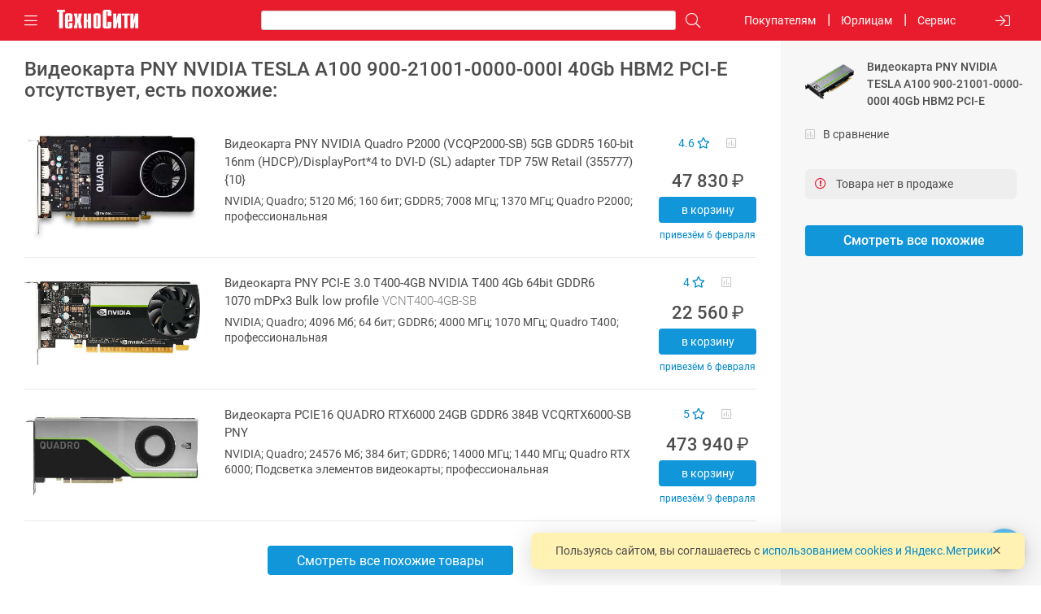

--- FILE ---
content_type: text/html; charset=UTF-8
request_url: https://www.technocity.ru/catalog/detail/805946/
body_size: 29849
content:
<!DOCTYPE html>
<html lang="ru" style="--scroll-width:0px">
  <head>
   	<meta name="viewport" content="width=device-width, initial-scale=1.0, maximum-scale=1.0, user-scalable=0">
    <meta name="theme-color" content="#eee">

	<meta http-equiv="Content-Type" content="text/html; charset=UTF-8" />
<meta name="keywords" content="купить PNY, купить видеокарта PNY NVIDIA TESLA A100 900-21001-0000-000I 40Gb HBM2 PCI-E" />
<meta name="description" content="Купить видеокарта PNY NVIDIA TESLA A100 900-21001-0000-000I 40Gb HBM2 PCI-E в интернет-магазине ТехноСити Новосибирск" />
<link href="/bitrix/cache/css/s1/tc4.m/page_643a85f53fd651c7d0af5ba00d1b76b5/page_643a85f53fd651c7d0af5ba00d1b76b5_v1.css?176963404390489" type="text/css"  rel="stylesheet" />
<link href="/bitrix/cache/css/s1/tc4.m/template_6d6bb1a227d6533af5c67708e5e8cc95/template_6d6bb1a227d6533af5c67708e5e8cc95_v1.css?1769634043554373" type="text/css"  data-template-style="true" rel="stylesheet" />
<script>if(!window.BX)window.BX={};if(!window.BX.message)window.BX.message=function(mess){if(typeof mess==='object'){for(let i in mess) {BX.message[i]=mess[i];} return true;}};</script>
<script>(window.BX||top.BX).message({"JS_CORE_LOADING":"Загрузка...","JS_CORE_NO_DATA":"- Нет данных -","JS_CORE_WINDOW_CLOSE":"Закрыть","JS_CORE_WINDOW_EXPAND":"Развернуть","JS_CORE_WINDOW_NARROW":"Свернуть в окно","JS_CORE_WINDOW_SAVE":"Сохранить","JS_CORE_WINDOW_CANCEL":"Отменить","JS_CORE_WINDOW_CONTINUE":"Продолжить","JS_CORE_H":"ч","JS_CORE_M":"м","JS_CORE_S":"с","JSADM_AI_HIDE_EXTRA":"Скрыть лишние","JSADM_AI_ALL_NOTIF":"Показать все","JSADM_AUTH_REQ":"Требуется авторизация!","JS_CORE_WINDOW_AUTH":"Войти","JS_CORE_IMAGE_FULL":"Полный размер"});</script>

<script src="/bitrix/js/main/core/core.min.js?1758690976229643"></script>

<script>BX.Runtime.registerExtension({"name":"main.core","namespace":"BX","loaded":true});</script>
<script>BX.setJSList(["\/bitrix\/js\/main\/core\/core_ajax.js","\/bitrix\/js\/main\/core\/core_promise.js","\/bitrix\/js\/main\/polyfill\/promise\/js\/promise.js","\/bitrix\/js\/main\/loadext\/loadext.js","\/bitrix\/js\/main\/loadext\/extension.js","\/bitrix\/js\/main\/polyfill\/promise\/js\/promise.js","\/bitrix\/js\/main\/polyfill\/find\/js\/find.js","\/bitrix\/js\/main\/polyfill\/includes\/js\/includes.js","\/bitrix\/js\/main\/polyfill\/matches\/js\/matches.js","\/bitrix\/js\/ui\/polyfill\/closest\/js\/closest.js","\/bitrix\/js\/main\/polyfill\/fill\/main.polyfill.fill.js","\/bitrix\/js\/main\/polyfill\/find\/js\/find.js","\/bitrix\/js\/main\/polyfill\/matches\/js\/matches.js","\/bitrix\/js\/main\/polyfill\/core\/dist\/polyfill.bundle.js","\/bitrix\/js\/main\/core\/core.js","\/bitrix\/js\/main\/polyfill\/intersectionobserver\/js\/intersectionobserver.js","\/bitrix\/js\/main\/lazyload\/dist\/lazyload.bundle.js","\/bitrix\/js\/main\/polyfill\/core\/dist\/polyfill.bundle.js","\/bitrix\/js\/main\/parambag\/dist\/parambag.bundle.js"]);
</script>
<script>BX.Runtime.registerExtension({"name":"ls","namespace":"window","loaded":true});</script>
<script>BX.Runtime.registerExtension({"name":"jquery3","namespace":"window","loaded":true});</script>
<script>(window.BX||top.BX).message({"YANDEX_KEY":""});(window.BX||top.BX).message({"TRANS_FROM":"а,б,в,г,д,е,ё,ж,з,и,й,к,л,м,н,о,п,р,с,т,у,ф,х,ц,ч,ш,щ,ъ,ы,ь,э,ю,я,А,Б,В,Г,Д,Е,Ё,Ж,З,И,Й,К,Л,М,Н,О,П,Р,С,Т,У,Ф,Х,Ц,Ч,Ш,Щ,Ъ,Ы,Ь,Э,Ю,Я,і,І,ї,Ї,ґ,Ґ","TRANS_TO":"a,b,v,g,d,e,ye,zh,z,i,y,k,l,m,n,o,p,r,s,t,u,f,kh,ts,ch,sh,shch,,y,,e,yu,ya,A,B,V,G,D,E,YE,ZH,Z,I,Y,K,L,M,N,O,P,R,S,T,U,F,KH,TS,CH,SH,SHCH,,Y,,E,YU,YA,i,I,i,I,g,G","CORRECT_FROM":"й ц у к е н г ш щ з х ъ ф ы в а п р о л д ж э \\ я ч с м и т ь б ю . Й Ц У К Е Н Г Ш Щ З Х Ъ Ф Ы В А П Р О Л Д Ж Э \/ Я Ч С М И Т Ь Б Ю , \u0022 № ; : ?","CORRECT_TO":"q w e r t y u i o p [ ] a s d f g h j k l ; \u0027 \\ z x c v b n m , . \/ Q W E R T Y U I O P { } A S D F G H J K L : | ~ Z X C V B N M \u003C \u003E ? @ # $ ^ \u0026"});</script>
<script>BX.Runtime.registerExtension({"name":"translit","namespace":"window","loaded":true});</script>
<script>(window.BX||top.BX).message({"LANGUAGE_ID":"ru","FORMAT_DATE":"DD.MM.YYYY","FORMAT_DATETIME":"DD.MM.YYYY HH:MI:SS","COOKIE_PREFIX":"BITRIX_SM","SERVER_TZ_OFFSET":"25200","UTF_MODE":"Y","SITE_ID":"s1","SITE_DIR":"\/","USER_ID":"","SERVER_TIME":1769706247,"USER_TZ_OFFSET":0,"USER_TZ_AUTO":"Y","bitrix_sessid":"3d2b495aae60cfa2829bb78893dae17c"});</script>


<script  src="/bitrix/cache/js/s1/tc4.m/kernel_main/kernel_main_v1.js?1769657104158483"></script>
<script src="/bitrix/js/main/core/core_ls.min.js?17374367422683"></script>
<script src="/bitrix/js/main/jquery/jquery-3.6.0.min.js?165994149389501"></script>
<script src="/bitrix/js/main/core/core_translit.min.js?15492220465700"></script>
<script>BX.setJSList(["\/bitrix\/js\/main\/session.js","\/bitrix\/js\/main\/pageobject\/dist\/pageobject.bundle.js","\/bitrix\/js\/main\/core\/core_window.js","\/bitrix\/js\/main\/utils.js","\/bitrix\/js\/main\/core\/core_fx.js","\/bitrix\/js\/main\/date\/main.date.js","\/bitrix\/js\/main\/core\/core_date.js","\/bitrix\/components\/techno\/v5.catalog.detail\/templates\/.default\/script.js","\/bitrix\/components\/techno\/v5.catalog.section\/handlebars.js","\/bitrix\/components\/techno\/v5.catalog.section\/templates\/.default\/script.js","\/bitrix\/templates\/tc4.m\/libs\/materialize\/dist\/js\/materialize.min.js","\/bitrix\/templates\/tc4.m\/libs\/slick-1.8.1\/slick\/slick.min.js","\/bitrix\/templates\/tc4.m\/libs\/noUiSlider\/distribute\/nouislider.min.js","\/bitrix\/templates\/tc4.m\/libs\/fotorama\/fotorama.js","\/bitrix\/templates\/tc4.m\/libs\/class.js","\/bitrix\/templates\/tc4.m\/libs\/underscore-min.js","\/bitrix\/templates\/tc4.m\/libs\/jquery.cookie.js","\/bitrix\/templates\/tc4.m\/libs\/shuffle.js","\/bitrix\/templates\/tc4.m\/libs\/handlebars\/handlebars.min.js","\/bitrix\/templates\/tc4.m\/libs\/TypeHelpers\/TypeHelpers.js","\/bitrix\/templates\/tc4.m\/js\/script.js","\/bitrix\/templates\/tc4.m\/components\/bitrix\/menu\/bottom\/script.js"]);</script>
<script>BX.setCSSList(["\/bitrix\/components\/techno\/v5.catalog.detail\/templates\/.default\/style.css","\/bitrix\/components\/techno\/v5.catalog.section\/templates\/.default\/style.css","\/bitrix\/templates\/tc4.m\/css\/charset.css","\/bitrix\/templates\/tc4.m\/libs\/materialize\/dist\/css\/materialize.min.css","\/bitrix\/templates\/tc4.m\/libs\/slick-1.8.1\/slick\/slick-theme.css","\/bitrix\/templates\/tc4.m\/libs\/slick-1.8.1\/slick\/slick.css","\/bitrix\/templates\/tc4.m\/libs\/noUiSlider\/distribute\/nouislider.min.css","\/bitrix\/templates\/tc4.m\/libs\/fotorama\/fotorama.css","\/bitrix\/templates\/tc4.m\/libs\/fontawesome5\/css\/all.min.css","\/bitrix\/templates\/tc4.m\/libs\/fonts\/roboto.css","\/bitrix\/templates\/tc4.m\/libs\/fonts\/roboto-condensed.css","\/bitrix\/templates\/tc4.m\/css\/var.css","\/bitrix\/templates\/tc4.m\/css\/main.css","\/bitrix\/templates\/tc4.m\/css\/style.css","\/bitrix\/templates\/tc4.m\/css\/style-no-font-smoothing.css","\/bitrix\/templates\/tc4.m\/components\/bitrix\/menu\/top.with.contacts\/style.css","\/bitrix\/templates\/tc4.m\/components\/bitrix\/menu\/bottom\/style.css"]);</script>
<link rel="canonical" href="https://www.technocity.ru/catalog/detail/805946/" />
<script>
bxSession.Expand('3d2b495aae60cfa2829bb78893dae17c.d875bf15084ee73e88610e225d341bb07aef196d6b557f2a257783a1174a1786');
</script>



<script  src="/bitrix/cache/js/s1/tc4.m/template_19447ef7576d1f61f572dc7f401271ac/template_19447ef7576d1f61f572dc7f401271ac_v1.js?1769634043372448"></script>
<script  src="/bitrix/cache/js/s1/tc4.m/page_4a444e6d9a49e22fa34fdacb8ae473b8/page_4a444e6d9a49e22fa34fdacb8ae473b8_v1.js?1769634043115567"></script>

<meta name="og:type" content="website" />
<meta name="og:url" content="https://www.technocity.ru/catalog/detail/805946/" />
<meta name="og:description" content="Купить видеокарта PNY NVIDIA TESLA A100 900-21001-0000-000I 40Gb HBM2 PCI-E в интернет-магазине ТехноСити Новосибирск" />
<meta name="og:title" content="Видеокарта PNY NVIDIA TESLA A100 900-21001-0000-000I 40Gb HBM2 PCI-E: характеристики" />
<meta name="og:image" content="/upload/resize_cache/iblock/dbc/1s86u8hxyfx3amqvejsozp396uvyunn1/400_400_1/11ae8de8_085c_4322_862f_40ed5bf863a4.jpg" />

	<link rel="apple-touch-icon" href="/apple-touch-icon.png">
	<link rel="icon" href="/favicon.ico" sizes="16x16 32x32">
	<link rel="manifest" href="/manifest.webmanifest">
	<link rel="icon" href="/icon.svg" type="image/svg+xml"> 
	
	<title>Видеокарта PNY NVIDIA TESLA A100 900-21001-0000-000I 40Gb HBM2 PCI-E: характеристики | ТехноСити</title>
	
				<script type="text/javascript">
				TC.user = {
					auth: false,
					id: '',
					fio: '',
					name: '',
					secondName : '',
					lastName: '',
					email: '',
					phone: '',
					inn: ''
				};
	    	</script>
		    			<script type="text/javascript">
				TC.isTouchDevice = !!('ontouchstart' in window) || navigator.userAgent.match(/iPhone|iPad|iPod/i);
				TC.isMobileDevice = TC.isTouchDevice && window.matchMedia("only screen and (max-width: 960px)").matches;
	    	</script>
		    			<script type="text/javascript">
				TC.wishlist = [];
	    	</script>
		    			<script type="text/javascript">
				TC.cart = [];
				TC.basket = [];
	    	</script>
		    			<script type="text/javascript">
				TC.searchSuggest = [];
	    	</script>
		    			<script type="text/javascript">
				TC.isHolidayToday = false;
				TC.isHolidayTomorrow = false;
				TC.arSchedule = [10,19];
				TC.iHour = 0;
				TC.getPoliticsHtml = function(strButton, isOrder) {
					return 'Я даю согласие на обработку своих персональных данных в соответствии с <a href="/politics/" target="_blank">политикой</a>.';
									}
	    	</script>
		    					<script type="text/javascript" >
						(function(m,e,t,r,i,k,a){m[i]=m[i]||function(){(m[i].a=m[i].a||[]).push(arguments)};
						m[i].l=1*new Date();
						for (var j = 0; j < document.scripts.length; j++) {if (document.scripts[j].src === r) { return; }}
						k=e.createElement(t),a=e.getElementsByTagName(t)[0],k.async=1,k.src=r,a.parentNode.insertBefore(k,a)})
						(window, document, "script", "https://mc.yandex.ru/metrika/tag.js", "ym");

						ym(2326996, "init", {
							clickmap:true,
							trackLinks:true,
						    accurateTrackBounce:true,
						    webvisor:false,
						    trackHash:true,
						    ecommerce:"dataLayer"
						});
					</script>

					<script type="text/javascript" >
						function tcYMReachGoal(goal) {
							ym(2326996, 'reachGoal', goal);
						}
					</script>
									<meta name="google-site-verification" content="cEJW-VvLJzeR64F0bkHeWalzhu6fldslVbn_dmYsc80" />
									<script type="text/javascript">!function(){var t=document.createElement("script");t.type="text/javascript",t.async=!0,t.src="https://vk.com/js/api/openapi.js?161",t.onload=function(){VK.Retargeting.Init("VK-RTRG-351345-gPJ3D"),VK.Retargeting.Hit()},document.head.appendChild(t)}();</script>
				
	<script>
		document.getElementsByTagName("html")[0].classList.add(TC.isMobileDevice ? 'tc-mobile' : 'tc-desktop');
	</script>	
</head>

<body class="detail-page  section-page">
	<script>
		if (window.TypeHelpers && TypeHelpers.hasSmoothing() === false) document.getElementsByTagName("html")[0].classList.add('tc-no-font-smoothing');
	</script>	
	
	
	<header class="top-header top-header-main">
	  <a class="js-show-menu" href="#" title="Каталог">
		  <i class="far fa-bars"></i>
	  </a>

	  <a class="js-close-menu tc-desktop-only" href="#" title="Закрыть каталог">
	  	  <i class="far fa-chevron-up"></i>
	  </a>
	  
	  <div class="logo">
		  <a href="/" title="На главную ТехноСити"></a>
	  </div>
	  
	  <div class="js-to-top top-header-to-top">
	  </div>

	  <form id="search-inline" action="/search/">
		  <span class="js-back-menu tc-mobile-only">
			<i class="fal fa-times"></i>
		  </span>
		  <input type="search" placeholder="Искать в ТехноСити" name="q" autocomplete="off" value="" />
		  <span class="js-clear-search">
			<i class="fal fa-times"></i>
		  </span>
		  <button form="search-inline" aria-label="Поиск">
			<i class="far fa-search"></i>
		  </button>
	  </form>

	  <div class="top-header-menu-wrap">
			<a class="js-show-menu tc-mobile-only">Каталог</a>
			<a class="js-show-menu-section" data-section-id="info">Покупателям</a>
			<a class="js-show-menu-section" data-section-id="kp">Юрлицам</a>
			<a class="js-show-menu-section" data-section-id="support">Сервис</a>
						<a class="js-show-menu-section tc-mobile-only" data-section-id="personal">Личный кабинет</a>
		  	<span class="js-close-menu tc-mobile-only"><i class="fal fa-times"></i></span>
	  </div>

	  <div class="buttons-wrap">
	      			  <a class="menu-login js-login" href="/auth/" title="Войти в личный кабинет"><i class="far fa-sign-in"></i></a>
		  
		  		  <a class="wishlist-link-a icon-hidden" href="/personal/wishlist/" title="Избранные товары">
			  <i class="far fa-heart"></i>
			  <span class="wishlist-count">0</span>
		  </a>

		  		  <a class="compare-link-a icon-hidden" href="#" title="Сравнение">
			  <i class="far fa-poll"></i>
			  <span class="compare-count">0</span>
		  </a>

		  		  <a class="cart icon-hidden" href="/basket/" title="Корзина">    
			  <i class="far fa-shopping-cart"></i>
			  <span class="round-number">0</span>
		  </a>		  
	  </div>
	</header>

	
<section class="catalog-menu">
	<ul>				<li id="cat-29" class="">
		            <div class="links-wrap js-product-link">
		                <a class="product-link" href="#"><span>Ноутбуки и всё для них</span></a>
		                <a class="category-link" href="#">
		                    <i class="fas fa-chevron-down"></i>
		                </a>
		            </div>
			<ul>				<li id="cat-466" class="no-children ">
					<div class="links-wrap js-product-link-a">
					    <a class="product-link" href="/catalog/466/"><span>Ноутбуки</span></a>
					</div>
			</li>				<li id="cat-102" class="no-children ">
					<div class="links-wrap js-product-link-a">
					    <a class="product-link" href="/catalog/102/"><span>Блоки питания</span></a>
					</div>
			</li>				<li id="cat-34" class="no-children ">
					<div class="links-wrap js-product-link-a">
					    <a class="product-link" href="/catalog/34/"><span>Сумки, рюкзаки и чехлы</span></a>
					</div>
			</li>				<li id="cat-1069" class="no-children ">
					<div class="links-wrap js-product-link-a">
					    <a class="product-link" href="/catalog/1069/"><span>Приводы CD/DVD, адаптеры OptiBay</span></a>
					</div>
			</li>				<li id="cat-63" class="no-children ">
					<div class="links-wrap js-product-link-a">
					    <a class="product-link" href="/catalog/63/"><span>Модули памяти для ноутбуков</span></a>
					</div>
			</li>				<li id="cat-64" class="no-children ">
					<div class="links-wrap js-product-link-a">
					    <a class="product-link" href="/catalog/64/"><span>Жёсткие диски для ноутбуков</span></a>
					</div>
			</li>				<li id="cat-2900" class="no-children ">
					<div class="links-wrap js-product-link-a">
					    <a class="product-link" href="/catalog/2900/"><span>Аксессуары для ноутбуков</span></a>
					</div>
			</li></ul></li>				<li id="cat-3471" class="">
		            <div class="links-wrap js-product-link">
		                <a class="product-link" href="#"><span>Компьютеры и комплектующие</span></a>
		                <a class="category-link" href="#">
		                    <i class="fas fa-chevron-down"></i>
		                </a>
		            </div>
			<ul>				<li id="cat-1455" class="no-children ">
					<div class="links-wrap js-product-link-a">
					    <a class="product-link" href="/catalog/1455/"><span>Системные блоки</span></a>
					</div>
			</li>				<li id="cat-19" class="no-children ">
					<div class="links-wrap js-product-link-a">
					    <a class="product-link" href="/catalog/19/"><span>Моноблоки</span></a>
					</div>
			</li>				<li id="cat-3754" class="no-children ">
					<div class="links-wrap js-product-link-a">
					    <a class="product-link" href="/catalog/3754/"><span>Платформы</span></a>
					</div>
			</li>				<li id="cat-3753" class="">
		            <div class="links-wrap js-product-link">
		                <a class="product-link" href="#"><span>Микрокомпьютеры</span></a>
		                <a class="category-link" href="#">
		                    <i class="fas fa-chevron-down"></i>
		                </a>
		            </div>
			<ul>				<li id="cat-3757" class="no-children ">
					<div class="links-wrap js-product-link-a">
					    <a class="product-link" href="/catalog/3757/"><span>Одноплатные компьютеры</span></a>
					</div>
			</li>				<li id="cat-3758" class="no-children ">
					<div class="links-wrap js-product-link-a">
					    <a class="product-link" href="/catalog/3758/"><span>Платформы</span></a>
					</div>
			</li>				<li id="cat-3760" class="no-children ">
					<div class="links-wrap js-product-link-a">
					    <a class="product-link" href="/catalog/3760/"><span>Корпуса</span></a>
					</div>
			</li>				<li id="cat-3759" class="no-children ">
					<div class="links-wrap js-product-link-a">
					    <a class="product-link" href="/catalog/3759/"><span>Блоки питания</span></a>
					</div>
			</li>				<li id="cat-3762" class="no-children ">
					<div class="links-wrap js-product-link-a">
					    <a class="product-link" href="/catalog/3762/"><span>Интерфейсные платы</span></a>
					</div>
			</li>				<li id="cat-3763" class="no-children ">
					<div class="links-wrap js-product-link-a">
					    <a class="product-link" href="/catalog/3763/"><span>Комплектующие</span></a>
					</div>
			</li>				<li id="cat-3764" class="no-children ">
					<div class="links-wrap js-product-link-a">
					    <a class="product-link" href="/catalog/3764/"><span>Охлаждение</span></a>
					</div>
			</li>				<li id="cat-3761" class="no-children ">
					<div class="links-wrap js-product-link-a">
					    <a class="product-link" href="/catalog/3761/"><span>Дисплейные модули</span></a>
					</div>
			</li></ul></li>				<li id="cat-3752" class="">
		            <div class="links-wrap js-product-link">
		                <a class="product-link" href="#"><span>Промышленные компьютеры</span></a>
		                <a class="category-link" href="#">
		                    <i class="fas fa-chevron-down"></i>
		                </a>
		            </div>
			<ul>				<li id="cat-3768" class="no-children ">
					<div class="links-wrap js-product-link-a">
					    <a class="product-link" href="/catalog/3768/"><span>Промышленные компьютеры</span></a>
					</div>
			</li>				<li id="cat-3766" class="no-children ">
					<div class="links-wrap js-product-link-a">
					    <a class="product-link" href="/catalog/3766/"><span>Коммуникационное оборудование</span></a>
					</div>
			</li>				<li id="cat-3769" class="no-children ">
					<div class="links-wrap js-product-link-a">
					    <a class="product-link" href="/catalog/3769/"><span>Комплектующие</span></a>
					</div>
			</li>				<li id="cat-3767" class="no-children ">
					<div class="links-wrap js-product-link-a">
					    <a class="product-link" href="/catalog/3767/"><span>Периферийные устройства</span></a>
					</div>
			</li></ul></li>				<li id="cat-17" class="no-children ">
					<div class="links-wrap js-product-link-a">
					    <a class="product-link" href="/catalog/17/"><span>Процессоры</span></a>
					</div>
			</li>				<li id="cat-14" class="no-children ">
					<div class="links-wrap js-product-link-a">
					    <a class="product-link" href="/catalog/14/"><span>Материнские платы</span></a>
					</div>
			</li>				<li id="cat-250" class="no-children ">
					<div class="links-wrap js-product-link-a">
					    <a class="product-link" href="/catalog/250/"><span>Устройства охлаждения</span></a>
					</div>
			</li>				<li id="cat-16" class="no-children ">
					<div class="links-wrap js-product-link-a">
					    <a class="product-link" href="/catalog/16/"><span>Модули памяти</span></a>
					</div>
			</li>				<li id="cat-119" class="no-children ">
					<div class="links-wrap js-product-link-a">
					    <a class="product-link" href="/catalog/119/"><span>Жёсткие диски</span></a>
					</div>
			</li>				<li id="cat-476" class="no-children ">
					<div class="links-wrap js-product-link-a">
					    <a class="product-link" href="/catalog/476/"><span>Твердотельные накопители SSD</span></a>
					</div>
			</li>				<li id="cat-7" class="no-children ">
					<div class="links-wrap js-product-link-a">
					    <a class="product-link" href="/catalog/7/"><span>Видеокарты</span></a>
					</div>
			</li>				<li id="cat-12" class="no-children ">
					<div class="links-wrap js-product-link-a">
					    <a class="product-link" href="/catalog/12/"><span>Корпуса</span></a>
					</div>
			</li>				<li id="cat-241" class="no-children ">
					<div class="links-wrap js-product-link-a">
					    <a class="product-link" href="/catalog/241/"><span>Блоки питания</span></a>
					</div>
			</li>				<li id="cat-27" class="no-children ">
					<div class="links-wrap js-product-link-a">
					    <a class="product-link" href="/catalog/27/"><span>Приводы CD/DVD, картридеры</span></a>
					</div>
			</li>				<li id="cat-463" class="no-children ">
					<div class="links-wrap js-product-link-a">
					    <a class="product-link" href="/catalog/463/"><span>Сетевые адаптеры</span></a>
					</div>
			</li>				<li id="cat-25" class="no-children ">
					<div class="links-wrap js-product-link-a">
					    <a class="product-link" href="/catalog/25/"><span>Звуковые карты</span></a>
					</div>
			</li>				<li id="cat-11" class="no-children ">
					<div class="links-wrap js-product-link-a">
					    <a class="product-link" href="/catalog/11/"><span>Контроллеры</span></a>
					</div>
			</li>				<li id="cat-1714" class="no-children ">
					<div class="links-wrap js-product-link-a">
					    <a class="product-link" href="/catalog/1714/"><span>Кабели, переходники, планки портов</span></a>
					</div>
			</li></ul></li>				<li id="cat-3743" class="">
		            <div class="links-wrap js-product-link">
		                <a class="product-link" href="#"><span>Мониторы, панели, презентации</span></a>
		                <a class="category-link" href="#">
		                    <i class="fas fa-chevron-down"></i>
		                </a>
		            </div>
			<ul>				<li id="cat-1216" class="no-children ">
					<div class="links-wrap js-product-link-a">
					    <a class="product-link" href="/catalog/1216/"><span>Мониторы</span></a>
					</div>
			</li>				<li id="cat-3746" class="no-children ">
					<div class="links-wrap js-product-link-a">
					    <a class="product-link" href="/catalog/3746/"><span>Крепления и дополнения к мониторам</span></a>
					</div>
			</li>				<li id="cat-3578" class="">
		            <div class="links-wrap js-product-link">
		                <a class="product-link" href="#"><span>Проекторы</span></a>
		                <a class="category-link" href="#">
		                    <i class="fas fa-chevron-down"></i>
		                </a>
		            </div>
			<ul>				<li id="cat-489" class="no-children ">
					<div class="links-wrap js-product-link-a">
					    <a class="product-link" href="/catalog/489/"><span>Проекторы</span></a>
					</div>
			</li>				<li id="cat-907" class="no-children ">
					<div class="links-wrap js-product-link-a">
					    <a class="product-link" href="/catalog/907/"><span>Экраны</span></a>
					</div>
			</li>				<li id="cat-490" class="no-children ">
					<div class="links-wrap js-product-link-a">
					    <a class="product-link" href="/catalog/490/"><span>Крепления</span></a>
					</div>
			</li>				<li id="cat-3751" class="no-children ">
					<div class="links-wrap js-product-link-a">
					    <a class="product-link" href="/catalog/3751/"><span>Дополнения</span></a>
					</div>
			</li></ul></li>				<li id="cat-3725" class="no-children ">
					<div class="links-wrap js-product-link-a">
					    <a class="product-link" href="/catalog/3725/"><span>Презентеры</span></a>
					</div>
			</li>				<li id="cat-3747" class="no-children ">
					<div class="links-wrap js-product-link-a">
					    <a class="product-link" href="/catalog/3747/"><span>Профессиональные панели</span></a>
					</div>
			</li>				<li id="cat-3756" class="no-children ">
					<div class="links-wrap js-product-link-a">
					    <a class="product-link" href="/catalog/3756/"><span>Коммерческие и гостиничные ТВ</span></a>
					</div>
			</li>				<li id="cat-3748" class="no-children ">
					<div class="links-wrap js-product-link-a">
					    <a class="product-link" href="/catalog/3748/"><span>Интерактивные панели и доски</span></a>
					</div>
			</li>				<li id="cat-3773" class="no-children ">
					<div class="links-wrap js-product-link-a">
					    <a class="product-link" href="/catalog/3773/"><span>Маркерные доски</span></a>
					</div>
			</li>				<li id="cat-3774" class="no-children ">
					<div class="links-wrap js-product-link-a">
					    <a class="product-link" href="/catalog/3774/"><span>Пробковые доски</span></a>
					</div>
			</li>				<li id="cat-3775" class="no-children ">
					<div class="links-wrap js-product-link-a">
					    <a class="product-link" href="/catalog/3775/"><span>Дополнения к доскам</span></a>
					</div>
			</li>				<li id="cat-3772" class="no-children ">
					<div class="links-wrap js-product-link-a">
					    <a class="product-link" href="/catalog/3772/"><span>Флипчарты</span></a>
					</div>
			</li></ul></li>				<li id="cat-1208" class="">
		            <div class="links-wrap js-product-link">
		                <a class="product-link" href="#"><span>Периферия и носители данных</span></a>
		                <a class="category-link" href="#">
		                    <i class="fas fa-chevron-down"></i>
		                </a>
		            </div>
			<ul>				<li id="cat-210" class="">
		            <div class="links-wrap js-product-link">
		                <a class="product-link" href="#"><span>Бесперебойники и фильтры питания</span></a>
		                <a class="category-link" href="#">
		                    <i class="fas fa-chevron-down"></i>
		                </a>
		            </div>
			<ul>				<li id="cat-60" class="no-children ">
					<div class="links-wrap js-product-link-a">
					    <a class="product-link" href="/catalog/60/"><span>Фильтры питания</span></a>
					</div>
			</li>				<li id="cat-214" class="no-children ">
					<div class="links-wrap js-product-link-a">
					    <a class="product-link" href="/catalog/214/"><span>Стабилизаторы напряжения</span></a>
					</div>
			</li>				<li id="cat-2" class="no-children ">
					<div class="links-wrap js-product-link-a">
					    <a class="product-link" href="/catalog/2/"><span>Источники бесперебойного питания</span></a>
					</div>
			</li>				<li id="cat-213" class="no-children ">
					<div class="links-wrap js-product-link-a">
					    <a class="product-link" href="/catalog/213/"><span>Батареи для ИБП</span></a>
					</div>
			</li></ul></li>				<li id="cat-10" class="no-children ">
					<div class="links-wrap js-product-link-a">
					    <a class="product-link" href="/catalog/10/"><span>Клавиатуры</span></a>
					</div>
			</li>				<li id="cat-13" class="no-children ">
					<div class="links-wrap js-product-link-a">
					    <a class="product-link" href="/catalog/13/"><span>Мыши</span></a>
					</div>
			</li>				<li id="cat-176" class="no-children ">
					<div class="links-wrap js-product-link-a">
					    <a class="product-link" href="/catalog/176/"><span>Комплекты клавиатура+мышь</span></a>
					</div>
			</li>				<li id="cat-181" class="no-children ">
					<div class="links-wrap js-product-link-a">
					    <a class="product-link" href="/catalog/181/"><span>Коврики для мышей</span></a>
					</div>
			</li>				<li id="cat-22" class="no-children ">
					<div class="links-wrap js-product-link-a">
					    <a class="product-link" href="/catalog/22/"><span>Джойстики, рули, игровые устройства</span></a>
					</div>
			</li>				<li id="cat-390" class="no-children ">
					<div class="links-wrap js-product-link-a">
					    <a class="product-link" href="/catalog/390/"><span>Графические планшеты</span></a>
					</div>
			</li>				<li id="cat-69" class="no-children ">
					<div class="links-wrap js-product-link-a">
					    <a class="product-link" href="/catalog/69/"><span>Web-камеры</span></a>
					</div>
			</li>				<li id="cat-1198" class="no-children ">
					<div class="links-wrap js-product-link-a">
					    <a class="product-link" href="/catalog/1198/"><span>USB/USB-C хабы, USB-C адаптеры</span></a>
					</div>
			</li>				<li id="cat-1199" class="no-children ">
					<div class="links-wrap js-product-link-a">
					    <a class="product-link" href="/catalog/1199/"><span>Внешние адаптеры и контроллеры</span></a>
					</div>
			</li>				<li id="cat-1237" class="no-children ">
					<div class="links-wrap js-product-link-a">
					    <a class="product-link" href="/catalog/1237/"><span>KVM переключатели и кабели к ним</span></a>
					</div>
			</li>				<li id="cat-4" class="">
		            <div class="links-wrap js-product-link">
		                <a class="product-link" href="#"><span>Кабели и переходники</span></a>
		                <a class="category-link" href="#">
		                    <i class="fas fa-chevron-down"></i>
		                </a>
		            </div>
			<ul>				<li id="cat-306" class="no-children ">
					<div class="links-wrap js-product-link-a">
					    <a class="product-link" href="/catalog/306/"><span>Компьютерные кабели</span></a>
					</div>
			</li>				<li id="cat-1235" class="no-children ">
					<div class="links-wrap js-product-link-a">
					    <a class="product-link" href="/catalog/1235/"><span>Кабели питания и переходники</span></a>
					</div>
			</li>				<li id="cat-308" class="no-children ">
					<div class="links-wrap js-product-link-a">
					    <a class="product-link" href="/catalog/308/"><span>Аудио кабели</span></a>
					</div>
			</li>				<li id="cat-307" class="no-children ">
					<div class="links-wrap js-product-link-a">
					    <a class="product-link" href="/catalog/307/"><span>Видео кабели</span></a>
					</div>
			</li></ul></li>				<li id="cat-83" class="no-children ">
					<div class="links-wrap js-product-link-a">
					    <a class="product-link" href="/catalog/83/"><span>Кардридеры</span></a>
					</div>
			</li>				<li id="cat-81" class="no-children ">
					<div class="links-wrap js-product-link-a">
					    <a class="product-link" href="/catalog/81/"><span>USB флешки</span></a>
					</div>
			</li>				<li id="cat-504" class="">
		            <div class="links-wrap js-product-link">
		                <a class="product-link" href="#"><span>Карты памяти</span></a>
		                <a class="category-link" href="#">
		                    <i class="fas fa-chevron-down"></i>
		                </a>
		            </div>
			<ul>				<li id="cat-125" class="no-children ">
					<div class="links-wrap js-product-link-a">
					    <a class="product-link" href="/catalog/125/"><span>Secure Digital</span></a>
					</div>
			</li>				<li id="cat-137" class="no-children ">
					<div class="links-wrap js-product-link-a">
					    <a class="product-link" href="/catalog/137/"><span>MicroSD</span></a>
					</div>
			</li></ul></li>				<li id="cat-198" class="no-children ">
					<div class="links-wrap js-product-link-a">
					    <a class="product-link" href="/catalog/198/"><span>Внешние HDD и SSD</span></a>
					</div>
			</li>				<li id="cat-21" class="no-children ">
					<div class="links-wrap js-product-link-a">
					    <a class="product-link" href="/catalog/21/"><span>Контейнеры и док-станции для жёстких дисков и SSD</span></a>
					</div>
			</li>				<li id="cat-116" class="no-children ">
					<div class="links-wrap js-product-link-a">
					    <a class="product-link" href="/catalog/116/"><span>Компакт-диски и дискеты</span></a>
					</div>
			</li>				<li id="cat-43" class="no-children ">
					<div class="links-wrap js-product-link-a">
					    <a class="product-link" href="/catalog/43/"><span>Чистящие средства</span></a>
					</div>
			</li></ul></li>				<li id="cat-514" class="">
		            <div class="links-wrap js-product-link">
		                <a class="product-link" href="#"><span>Печать и оргтехника</span></a>
		                <a class="category-link" href="#">
		                    <i class="fas fa-chevron-down"></i>
		                </a>
		            </div>
			<ul>				<li id="cat-114" class="no-children ">
					<div class="links-wrap js-product-link-a">
					    <a class="product-link" href="/catalog/114/"><span>МФУ и принтеры</span></a>
					</div>
			</li>				<li id="cat-50" class="no-children ">
					<div class="links-wrap js-product-link-a">
					    <a class="product-link" href="/catalog/50/"><span>Сканеры</span></a>
					</div>
			</li>				<li id="cat-449" class="no-children ">
					<div class="links-wrap js-product-link-a">
					    <a class="product-link" href="/catalog/449/"><span>Уничтожители документов</span></a>
					</div>
			</li>				<li id="cat-441" class="no-children ">
					<div class="links-wrap js-product-link-a">
					    <a class="product-link" href="/catalog/441/"><span>Ламинаторы</span></a>
					</div>
			</li>				<li id="cat-104" class="no-children ">
					<div class="links-wrap js-product-link-a">
					    <a class="product-link" href="/catalog/104/"><span>Сублимационные фотопринтеры</span></a>
					</div>
			</li>				<li id="cat-3451" class="">
		            <div class="links-wrap js-product-link">
		                <a class="product-link" href="#"><span>Автоматическая идентификация и маркировка</span></a>
		                <a class="category-link" href="#">
		                    <i class="fas fa-chevron-down"></i>
		                </a>
		            </div>
			<ul>				<li id="cat-552" class="no-children ">
					<div class="links-wrap js-product-link-a">
					    <a class="product-link" href="/catalog/552/"><span>Принтеры для наклеек</span></a>
					</div>
			</li>				<li id="cat-3452" class="no-children ">
					<div class="links-wrap js-product-link-a">
					    <a class="product-link" href="/catalog/3452/"><span>Сканеры штрих-кода</span></a>
					</div>
			</li>				<li id="cat-3454" class="no-children ">
					<div class="links-wrap js-product-link-a">
					    <a class="product-link" href="/catalog/3454/"><span>Терминалы сбора данных</span></a>
					</div>
			</li></ul></li>				<li id="cat-1723" class="no-children ">
					<div class="links-wrap js-product-link-a">
					    <a class="product-link" href="/catalog/1723/"><span>Широкоформатная техника</span></a>
					</div>
			</li>				<li id="cat-113" class="">
		            <div class="links-wrap js-product-link">
		                <a class="product-link" href="#"><span>Расходные материалы</span></a>
		                <a class="category-link" href="#">
		                    <i class="fas fa-chevron-down"></i>
		                </a>
		            </div>
			<ul>				<li id="cat-3110" class="no-children ">
					<div class="links-wrap js-product-link-a">
					    <a class="product-link" href="/catalog/3110/"><span>Для струйных и лазерных принтеров, копиров, МФУ</span></a>
					</div>
			</li>				<li id="cat-3111" class="no-children ">
					<div class="links-wrap js-product-link-a">
					    <a class="product-link" href="/catalog/3111/"><span>Для ленточных термопринтеров</span></a>
					</div>
			</li>				<li id="cat-1392" class="no-children ">
					<div class="links-wrap js-product-link-a">
					    <a class="product-link" href="/catalog/1392/"><span>Для матричных принтеров</span></a>
					</div>
			</li>				<li id="cat-288" class="no-children ">
					<div class="links-wrap js-product-link-a">
					    <a class="product-link" href="/catalog/288/"><span>Офисная бумага</span></a>
					</div>
			</li>				<li id="cat-641" class="no-children ">
					<div class="links-wrap js-product-link-a">
					    <a class="product-link" href="/catalog/641/"><span>Фотобумага</span></a>
					</div>
			</li></ul></li></ul></li>				<li id="cat-3727" class="">
		            <div class="links-wrap js-product-link">
		                <a class="product-link" href="#"><span>Серверы и СХД</span></a>
		                <a class="category-link" href="#">
		                    <i class="fas fa-chevron-down"></i>
		                </a>
		            </div>
			<ul>				<li id="cat-3637" class="no-children ">
					<div class="links-wrap js-product-link-a">
					    <a class="product-link" href="/catalog/3637/"><span>Серверы</span></a>
					</div>
			</li>				<li id="cat-3740" class="">
		            <div class="links-wrap js-product-link">
		                <a class="product-link" href="#"><span>СХД</span></a>
		                <a class="category-link" href="#">
		                    <i class="fas fa-chevron-down"></i>
		                </a>
		            </div>
			<ul>				<li id="cat-3815" class="no-children ">
					<div class="links-wrap js-product-link-a">
					    <a class="product-link" href="/catalog/3815/"><span>Дисковые хранилища</span></a>
					</div>
			</li>				<li id="cat-3816" class="no-children ">
					<div class="links-wrap js-product-link-a">
					    <a class="product-link" href="/catalog/3816/"><span>Ленточные хранилища</span></a>
					</div>
			</li>				<li id="cat-3817" class="no-children ">
					<div class="links-wrap js-product-link-a">
					    <a class="product-link" href="/catalog/3817/"><span>Опции</span></a>
					</div>
			</li>				<li id="cat-3818" class="no-children ">
					<div class="links-wrap js-product-link-a">
					    <a class="product-link" href="/catalog/3818/"><span>Разное</span></a>
					</div>
			</li></ul></li>				<li id="cat-3736" class="no-children ">
					<div class="links-wrap js-product-link-a">
					    <a class="product-link" href="/catalog/3736/"><span>Серверные платформы</span></a>
					</div>
			</li>				<li id="cat-3735" class="no-children ">
					<div class="links-wrap js-product-link-a">
					    <a class="product-link" href="/catalog/3735/"><span>Серверные материнские платы</span></a>
					</div>
			</li>				<li id="cat-3737" class="no-children ">
					<div class="links-wrap js-product-link-a">
					    <a class="product-link" href="/catalog/3737/"><span>Серверные процессоры</span></a>
					</div>
			</li>				<li id="cat-3739" class="no-children ">
					<div class="links-wrap js-product-link-a">
					    <a class="product-link" href="/catalog/3739/"><span>Ускорители и сопроцессоры, GPU</span></a>
					</div>
			</li>				<li id="cat-3738" class="no-children ">
					<div class="links-wrap js-product-link-a">
					    <a class="product-link" href="/catalog/3738/"><span>Серверные системы охлаждения</span></a>
					</div>
			</li>				<li id="cat-3728" class="no-children ">
					<div class="links-wrap js-product-link-a">
					    <a class="product-link" href="/catalog/3728/"><span>Серверная оперативная память</span></a>
					</div>
			</li>				<li id="cat-3730" class="no-children ">
					<div class="links-wrap js-product-link-a">
					    <a class="product-link" href="/catalog/3730/"><span>Серверные HDD</span></a>
					</div>
			</li>				<li id="cat-3731" class="no-children ">
					<div class="links-wrap js-product-link-a">
					    <a class="product-link" href="/catalog/3731/"><span>Серверные SSD</span></a>
					</div>
			</li>				<li id="cat-3742" class="no-children ">
					<div class="links-wrap js-product-link-a">
					    <a class="product-link" href="/catalog/3742/"><span>RAID контроллеры</span></a>
					</div>
			</li>				<li id="cat-3741" class="no-children ">
					<div class="links-wrap js-product-link-a">
					    <a class="product-link" href="/catalog/3741/"><span>Сетевые адаптеры</span></a>
					</div>
			</li>				<li id="cat-3733" class="no-children ">
					<div class="links-wrap js-product-link-a">
					    <a class="product-link" href="/catalog/3733/"><span>Контроллеры</span></a>
					</div>
			</li>				<li id="cat-3729" class="no-children ">
					<div class="links-wrap js-product-link-a">
					    <a class="product-link" href="/catalog/3729/"><span>Серверные блоки питания</span></a>
					</div>
			</li>				<li id="cat-3734" class="no-children ">
					<div class="links-wrap js-product-link-a">
					    <a class="product-link" href="/catalog/3734/"><span>Серверные корпуса</span></a>
					</div>
			</li>				<li id="cat-3732" class="no-children ">
					<div class="links-wrap js-product-link-a">
					    <a class="product-link" href="/catalog/3732/"><span>Кабели</span></a>
					</div>
			</li>				<li id="cat-3582" class="no-children ">
					<div class="links-wrap js-product-link-a">
					    <a class="product-link" href="/catalog/3582/"><span>Прочее</span></a>
					</div>
			</li></ul></li>				<li id="cat-2892" class="">
		            <div class="links-wrap js-product-link">
		                <a class="product-link" href="#"><span>Сетевое оборудование</span></a>
		                <a class="category-link" href="#">
		                    <i class="fas fa-chevron-down"></i>
		                </a>
		            </div>
			<ul>				<li id="cat-79" class="no-children ">
					<div class="links-wrap js-product-link-a">
					    <a class="product-link" href="/catalog/79/"><span>Точки доступа и устройства Wi-Fi</span></a>
					</div>
			</li>				<li id="cat-49" class="no-children ">
					<div class="links-wrap js-product-link-a">
					    <a class="product-link" href="/catalog/49/"><span>Сетевые адаптеры</span></a>
					</div>
			</li>				<li id="cat-142" class="no-children ">
					<div class="links-wrap js-product-link-a">
					    <a class="product-link" href="/catalog/142/"><span>Оборудование VoIP</span></a>
					</div>
			</li>				<li id="cat-59" class="no-children ">
					<div class="links-wrap js-product-link-a">
					    <a class="product-link" href="/catalog/59/"><span>Интернет-камеры Ethernet и Wi-Fi</span></a>
					</div>
			</li>				<li id="cat-1181" class="no-children ">
					<div class="links-wrap js-product-link-a">
					    <a class="product-link" href="/catalog/1181/"><span>Сетевые хранилища NAS</span></a>
					</div>
			</li>				<li id="cat-46" class="no-children ">
					<div class="links-wrap js-product-link-a">
					    <a class="product-link" href="/catalog/46/"><span>Кабели и арматура</span></a>
					</div>
			</li>				<li id="cat-47" class="no-children ">
					<div class="links-wrap js-product-link-a">
					    <a class="product-link" href="/catalog/47/"><span>Коммутаторы и маршрутизаторы</span></a>
					</div>
			</li>				<li id="cat-1457" class="no-children ">
					<div class="links-wrap js-product-link-a">
					    <a class="product-link" href="/catalog/1457/"><span>Шкафы и стойки</span></a>
					</div>
			</li></ul></li>				<li id="cat-3771" class="">
		            <div class="links-wrap js-product-link">
		                <a class="product-link" href="#"><span>Наблюдение, доступ, охрана</span></a>
		                <a class="category-link" href="#">
		                    <i class="fas fa-chevron-down"></i>
		                </a>
		            </div>
			<ul>				<li id="cat-3785" class="">
		            <div class="links-wrap js-product-link">
		                <a class="product-link" href="#"><span>Видеонаблюдение</span></a>
		                <a class="category-link" href="#">
		                    <i class="fas fa-chevron-down"></i>
		                </a>
		            </div>
			<ul>				<li id="cat-3778" class="no-children ">
					<div class="links-wrap js-product-link-a">
					    <a class="product-link" href="/catalog/3778/"><span>Комплекты</span></a>
					</div>
			</li>				<li id="cat-544" class="no-children ">
					<div class="links-wrap js-product-link-a">
					    <a class="product-link" href="/catalog/544/"><span>Камеры IP</span></a>
					</div>
			</li>				<li id="cat-3776" class="no-children ">
					<div class="links-wrap js-product-link-a">
					    <a class="product-link" href="/catalog/3776/"><span>Аналоговые камеры</span></a>
					</div>
			</li>				<li id="cat-3777" class="no-children ">
					<div class="links-wrap js-product-link-a">
					    <a class="product-link" href="/catalog/3777/"><span>Видеорегистраторы</span></a>
					</div>
			</li>				<li id="cat-3779" class="no-children ">
					<div class="links-wrap js-product-link-a">
					    <a class="product-link" href="/catalog/3779/"><span>Кабели</span></a>
					</div>
			</li>				<li id="cat-3780" class="no-children ">
					<div class="links-wrap js-product-link-a">
					    <a class="product-link" href="/catalog/3780/"><span>Блоки питания</span></a>
					</div>
			</li>				<li id="cat-3781" class="no-children ">
					<div class="links-wrap js-product-link-a">
					    <a class="product-link" href="/catalog/3781/"><span>Дополнения</span></a>
					</div>
			</li>				<li id="cat-3784" class="no-children ">
					<div class="links-wrap js-product-link-a">
					    <a class="product-link" href="/catalog/3784/"><span>Разное</span></a>
					</div>
			</li></ul></li>				<li id="cat-3786" class="">
		            <div class="links-wrap js-product-link">
		                <a class="product-link" href="#"><span>Системы контроля и управления доступом</span></a>
		                <a class="category-link" href="#">
		                    <i class="fas fa-chevron-down"></i>
		                </a>
		            </div>
			<ul>				<li id="cat-3788" class="no-children ">
					<div class="links-wrap js-product-link-a">
					    <a class="product-link" href="/catalog/3788/"><span>Видеодомофоны</span></a>
					</div>
			</li>				<li id="cat-3791" class="no-children ">
					<div class="links-wrap js-product-link-a">
					    <a class="product-link" href="/catalog/3791/"><span>Вызывные панели</span></a>
					</div>
			</li>				<li id="cat-3794" class="no-children ">
					<div class="links-wrap js-product-link-a">
					    <a class="product-link" href="/catalog/3794/"><span>Датчики</span></a>
					</div>
			</li>				<li id="cat-3793" class="no-children ">
					<div class="links-wrap js-product-link-a">
					    <a class="product-link" href="/catalog/3793/"><span>Доводчики</span></a>
					</div>
			</li>				<li id="cat-3792" class="no-children ">
					<div class="links-wrap js-product-link-a">
					    <a class="product-link" href="/catalog/3792/"><span>Замки</span></a>
					</div>
			</li>				<li id="cat-3796" class="no-children ">
					<div class="links-wrap js-product-link-a">
					    <a class="product-link" href="/catalog/3796/"><span>Контроллеры</span></a>
					</div>
			</li>				<li id="cat-3795" class="no-children ">
					<div class="links-wrap js-product-link-a">
					    <a class="product-link" href="/catalog/3795/"><span>Считыватели</span></a>
					</div>
			</li>				<li id="cat-3797" class="no-children ">
					<div class="links-wrap js-product-link-a">
					    <a class="product-link" href="/catalog/3797/"><span>Терминалы доступа</span></a>
					</div>
			</li>				<li id="cat-3798" class="no-children ">
					<div class="links-wrap js-product-link-a">
					    <a class="product-link" href="/catalog/3798/"><span>Дополнения</span></a>
					</div>
			</li></ul></li>				<li id="cat-3787" class="">
		            <div class="links-wrap js-product-link">
		                <a class="product-link" href="#"><span>Охрано-пожарные сигнализации</span></a>
		                <a class="category-link" href="#">
		                    <i class="fas fa-chevron-down"></i>
		                </a>
		            </div>
			<ul>				<li id="cat-3803" class="no-children ">
					<div class="links-wrap js-product-link-a">
					    <a class="product-link" href="/catalog/3803/"><span>Системы оповещения</span></a>
					</div>
			</li>				<li id="cat-3801" class="no-children ">
					<div class="links-wrap js-product-link-a">
					    <a class="product-link" href="/catalog/3801/"><span>Разное</span></a>
					</div>
			</li></ul></li></ul></li>				<li id="cat-3770" class="">
		            <div class="links-wrap js-product-link">
		                <a class="product-link" href="#"><span>Телефония и ВКС</span></a>
		                <a class="category-link" href="#">
		                    <i class="fas fa-chevron-down"></i>
		                </a>
		            </div>
			<ul>				<li id="cat-183" class="">
		            <div class="links-wrap js-product-link">
		                <a class="product-link" href="#"><span>Телефония</span></a>
		                <a class="category-link" href="#">
		                    <i class="fas fa-chevron-down"></i>
		                </a>
		            </div>
			<ul>				<li id="cat-3809" class="no-children ">
					<div class="links-wrap js-product-link-a">
					    <a class="product-link" href="/catalog/3809/"><span>IP телефоны</span></a>
					</div>
			</li>				<li id="cat-3724" class="no-children ">
					<div class="links-wrap js-product-link-a">
					    <a class="product-link" href="/catalog/3724/"><span>Телефоны</span></a>
					</div>
			</li>				<li id="cat-3810" class="no-children ">
					<div class="links-wrap js-product-link-a">
					    <a class="product-link" href="/catalog/3810/"><span>Радиотелефоны</span></a>
					</div>
			</li>				<li id="cat-3812" class="no-children ">
					<div class="links-wrap js-product-link-a">
					    <a class="product-link" href="/catalog/3812/"><span>Гарнитуры</span></a>
					</div>
			</li>				<li id="cat-3813" class="no-children ">
					<div class="links-wrap js-product-link-a">
					    <a class="product-link" href="/catalog/3813/"><span>Спикерфоны</span></a>
					</div>
			</li>				<li id="cat-3811" class="no-children ">
					<div class="links-wrap js-product-link-a">
					    <a class="product-link" href="/catalog/3811/"><span>АТС</span></a>
					</div>
			</li>				<li id="cat-52" class="no-children ">
					<div class="links-wrap js-product-link-a">
					    <a class="product-link" href="/catalog/52/"><span>Кабели и арматура</span></a>
					</div>
			</li></ul></li>				<li id="cat-1868" class="no-children ">
					<div class="links-wrap js-product-link-a">
					    <a class="product-link" href="/catalog/1868/"><span>Камеры для видеоконференций</span></a>
					</div>
			</li></ul></li>				<li id="cat-41" class="">
		            <div class="links-wrap js-product-link">
		                <a class="product-link" href="#"><span>Программное обеспечение</span></a>
		                <a class="category-link" href="#">
		                    <i class="fas fa-chevron-down"></i>
		                </a>
		            </div>
			<ul>				<li id="cat-258" class="no-children ">
					<div class="links-wrap js-product-link-a">
					    <a class="product-link" href="/catalog/258/"><span>Антивирусные программы</span></a>
					</div>
			</li>				<li id="cat-278" class="no-children ">
					<div class="links-wrap js-product-link-a">
					    <a class="product-link" href="/catalog/278/"><span>Операционные системы</span></a>
					</div>
			</li>				<li id="cat-280" class="no-children ">
					<div class="links-wrap js-product-link-a">
					    <a class="product-link" href="/catalog/280/"><span>Офисные пакеты и приложения</span></a>
					</div>
			</li>				<li id="cat-323" class="no-children ">
					<div class="links-wrap js-product-link-a">
					    <a class="product-link" href="/catalog/323/"><span>Графика и дизайн, звук и видео</span></a>
					</div>
			</li></ul></li>				<li id="cat-3721" class="">
		            <div class="links-wrap js-product-link">
		                <a class="product-link" href="#"><span>Офисная и игровая мебель</span></a>
		                <a class="category-link" href="#">
		                    <i class="fas fa-chevron-down"></i>
		                </a>
		            </div>
			<ul>				<li id="cat-3722" class="no-children ">
					<div class="links-wrap js-product-link-a">
					    <a class="product-link" href="/catalog/3722/"><span>Офисные кресла</span></a>
					</div>
			</li>				<li id="cat-3723" class="no-children ">
					<div class="links-wrap js-product-link-a">
					    <a class="product-link" href="/catalog/3723/"><span>Компьютерные столы</span></a>
					</div>
			</li>				<li id="cat-3602" class="no-children ">
					<div class="links-wrap js-product-link-a">
					    <a class="product-link" href="/catalog/3602/"><span>Игровые кресла и столы</span></a>
					</div>
			</li></ul></li>				<li id="cat-3" class="cat-margin">
		            <div class="links-wrap js-product-link">
		                <a class="product-link" href="#"><span>Мобильные, планшеты, гаджеты</span></a>
		                <a class="category-link" href="#">
		                    <i class="fas fa-chevron-down"></i>
		                </a>
		            </div>
			<ul>				<li id="cat-235" class="no-children ">
					<div class="links-wrap js-product-link-a">
					    <a class="product-link" href="/catalog/235/"><span>Смартфоны</span></a>
					</div>
			</li>				<li id="cat-1201" class="no-children ">
					<div class="links-wrap js-product-link-a">
					    <a class="product-link" href="/catalog/1201/"><span>Чехлы и стёкла для смартфонов</span></a>
					</div>
			</li>				<li id="cat-592" class="no-children ">
					<div class="links-wrap js-product-link-a">
					    <a class="product-link" href="/catalog/592/"><span>Кнопочные мобильные</span></a>
					</div>
			</li>				<li id="cat-501" class="no-children ">
					<div class="links-wrap js-product-link-a">
					    <a class="product-link" href="/catalog/501/"><span>Планшеты</span></a>
					</div>
			</li>				<li id="cat-62" class="no-children ">
					<div class="links-wrap js-product-link-a">
					    <a class="product-link" href="/catalog/62/"><span>Электронные книги</span></a>
					</div>
			</li>				<li id="cat-1533" class="no-children ">
					<div class="links-wrap js-product-link-a">
					    <a class="product-link" href="/catalog/1533/"><span>Клавиатуры и стилусы</span></a>
					</div>
			</li>				<li id="cat-575" class="no-children ">
					<div class="links-wrap js-product-link-a">
					    <a class="product-link" href="/catalog/575/"><span>Чехлы и стёкла для планшетов и книг</span></a>
					</div>
			</li>				<li id="cat-1500" class="no-children ">
					<div class="links-wrap js-product-link-a">
					    <a class="product-link" href="/catalog/1500/"><span>Умные часы</span></a>
					</div>
			</li>				<li id="cat-1094" class="no-children ">
					<div class="links-wrap js-product-link-a">
					    <a class="product-link" href="/catalog/1094/"><span>Фитнес-браслеты</span></a>
					</div>
			</li>				<li id="cat-1206" class="no-children ">
					<div class="links-wrap js-product-link-a">
					    <a class="product-link" href="/catalog/1206/"><span>Кабели, адаптеры и переходники</span></a>
					</div>
			</li>				<li id="cat-3084" class="no-children ">
					<div class="links-wrap js-product-link-a">
					    <a class="product-link" href="/catalog/3084/"><span>Внешние аккумуляторы</span></a>
					</div>
			</li>				<li id="cat-1207" class="no-children ">
					<div class="links-wrap js-product-link-a">
					    <a class="product-link" href="/catalog/1207/"><span>Зарядные устройства</span></a>
					</div>
			</li>				<li id="cat-1953" class="no-children ">
					<div class="links-wrap js-product-link-a">
					    <a class="product-link" href="/catalog/1953/"><span>Беспроводные зарядные устройства</span></a>
					</div>
			</li>				<li id="cat-567" class="no-children ">
					<div class="links-wrap js-product-link-a">
					    <a class="product-link" href="/catalog/567/"><span>Автомобильные зарядные устройства</span></a>
					</div>
			</li>				<li id="cat-940" class="no-children ">
					<div class="links-wrap js-product-link-a">
					    <a class="product-link" href="/catalog/940/"><span>Автомобильные крепления</span></a>
					</div>
			</li>				<li id="cat-1375" class="no-children ">
					<div class="links-wrap js-product-link-a">
					    <a class="product-link" href="/catalog/1375/"><span>Прочие аксессуары</span></a>
					</div>
			</li></ul></li>				<li id="cat-24" class="">
		            <div class="links-wrap js-product-link">
		                <a class="product-link" href="#"><span>Наушники, гарнитуры, микрофоны</span></a>
		                <a class="category-link" href="#">
		                    <i class="fas fa-chevron-down"></i>
		                </a>
		            </div>
			<ul>				<li id="cat-172" class="no-children ">
					<div class="links-wrap js-product-link-a">
					    <a class="product-link" href="/catalog/172/"><span>Наушники и гарнитуры</span></a>
					</div>
			</li>				<li id="cat-477" class="no-children ">
					<div class="links-wrap js-product-link-a">
					    <a class="product-link" href="/catalog/477/"><span>Микрофоны</span></a>
					</div>
			</li>				<li id="cat-1716" class="no-children ">
					<div class="links-wrap js-product-link-a">
					    <a class="product-link" href="/catalog/1716/"><span>Аудио кабели</span></a>
					</div>
			</li></ul></li>				<li id="cat-517" class="">
		            <div class="links-wrap js-product-link">
		                <a class="product-link" href="#"><span>ТВ и видеотехника</span></a>
		                <a class="category-link" href="#">
		                    <i class="fas fa-chevron-down"></i>
		                </a>
		            </div>
			<ul>				<li id="cat-342" class="no-children ">
					<div class="links-wrap js-product-link-a">
					    <a class="product-link" href="/catalog/342/"><span>Телевизоры</span></a>
					</div>
			</li>				<li id="cat-349" class="no-children ">
					<div class="links-wrap js-product-link-a">
					    <a class="product-link" href="/catalog/349/"><span>Аудиокомпоненты, домашний кинотеатр</span></a>
					</div>
			</li>				<li id="cat-126" class="no-children ">
					<div class="links-wrap js-product-link-a">
					    <a class="product-link" href="/catalog/126/"><span>Медиаплееры и ТВ-приставки</span></a>
					</div>
			</li>				<li id="cat-178" class="no-children ">
					<div class="links-wrap js-product-link-a">
					    <a class="product-link" href="/catalog/178/"><span>Настенные и потолочные крепления</span></a>
					</div>
			</li>				<li id="cat-1713" class="no-children ">
					<div class="links-wrap js-product-link-a">
					    <a class="product-link" href="/catalog/1713/"><span>Видео кабели</span></a>
					</div>
			</li></ul></li>				<li id="cat-3819" class="">
		            <div class="links-wrap js-product-link">
		                <a class="product-link" href="#"><span>Колонки и аудиосистемы</span></a>
		                <a class="category-link" href="#">
		                    <i class="fas fa-chevron-down"></i>
		                </a>
		            </div>
			<ul>				<li id="cat-404" class="no-children ">
					<div class="links-wrap js-product-link-a">
					    <a class="product-link" href="/catalog/404/"><span>Портативные акустические системы</span></a>
					</div>
			</li>				<li id="cat-487" class="no-children ">
					<div class="links-wrap js-product-link-a">
					    <a class="product-link" href="/catalog/487/"><span>Компьютерная акустика</span></a>
					</div>
			</li>				<li id="cat-3820" class="no-children ">
					<div class="links-wrap js-product-link-a">
					    <a class="product-link" href="/catalog/3820/"><span>Музыкальные центры</span></a>
					</div>
			</li></ul></li>				<li id="cat-3652" class="cat-margin">
		            <div class="links-wrap js-product-link">
		                <a class="product-link" href="#"><span>Техника для дома</span></a>
		                <a class="category-link" href="#">
		                    <i class="fas fa-chevron-down"></i>
		                </a>
		            </div>
			<ul>				<li id="cat-3653" class="no-children ">
					<div class="links-wrap js-product-link-a">
					    <a class="product-link" href="/catalog/3653/"><span>Пылесосы</span></a>
					</div>
			</li>				<li id="cat-3667" class="no-children ">
					<div class="links-wrap js-product-link-a">
					    <a class="product-link" href="/catalog/3667/"><span>Пароочистители</span></a>
					</div>
			</li>				<li id="cat-3671" class="no-children ">
					<div class="links-wrap js-product-link-a">
					    <a class="product-link" href="/catalog/3671/"><span>Стеклоочистители</span></a>
					</div>
			</li>				<li id="cat-3655" class="no-children ">
					<div class="links-wrap js-product-link-a">
					    <a class="product-link" href="/catalog/3655/"><span>Стиральные машины</span></a>
					</div>
			</li>				<li id="cat-3656" class="no-children ">
					<div class="links-wrap js-product-link-a">
					    <a class="product-link" href="/catalog/3656/"><span>Сушильные автоматы</span></a>
					</div>
			</li>				<li id="cat-3668" class="no-children ">
					<div class="links-wrap js-product-link-a">
					    <a class="product-link" href="/catalog/3668/"><span>Утюги и отпариватели</span></a>
					</div>
			</li>				<li id="cat-3660" class="no-children ">
					<div class="links-wrap js-product-link-a">
					    <a class="product-link" href="/catalog/3660/"><span>Водонагреватели</span></a>
					</div>
			</li>				<li id="cat-3670" class="no-children ">
					<div class="links-wrap js-product-link-a">
					    <a class="product-link" href="/catalog/3670/"><span>Швейные машинки</span></a>
					</div>
			</li>				<li id="cat-3669" class="no-children ">
					<div class="links-wrap js-product-link-a">
					    <a class="product-link" href="/catalog/3669/"><span>Часы</span></a>
					</div>
			</li>				<li id="cat-3584" class="no-children ">
					<div class="links-wrap js-product-link-a">
					    <a class="product-link" href="/catalog/3584/"><span>Электрические мухобойки</span></a>
					</div>
			</li></ul></li>				<li id="cat-3680" class="">
		            <div class="links-wrap js-product-link">
		                <a class="product-link" href="#"><span>Кухонное оборудование</span></a>
		                <a class="category-link" href="#">
		                    <i class="fas fa-chevron-down"></i>
		                </a>
		            </div>
			<ul>				<li id="cat-3682" class="no-children ">
					<div class="links-wrap js-product-link-a">
					    <a class="product-link" href="/catalog/3682/"><span>Холодильники</span></a>
					</div>
			</li>				<li id="cat-3685" class="no-children ">
					<div class="links-wrap js-product-link-a">
					    <a class="product-link" href="/catalog/3685/"><span>Морозильники и лари</span></a>
					</div>
			</li>				<li id="cat-3686" class="no-children ">
					<div class="links-wrap js-product-link-a">
					    <a class="product-link" href="/catalog/3686/"><span>Винные шкафы</span></a>
					</div>
			</li>				<li id="cat-3684" class="no-children ">
					<div class="links-wrap js-product-link-a">
					    <a class="product-link" href="/catalog/3684/"><span>Посудомоечные машины</span></a>
					</div>
			</li>				<li id="cat-3687" class="no-children ">
					<div class="links-wrap js-product-link-a">
					    <a class="product-link" href="/catalog/3687/"><span>Вытяжки</span></a>
					</div>
			</li>				<li id="cat-3681" class="no-children ">
					<div class="links-wrap js-product-link-a">
					    <a class="product-link" href="/catalog/3681/"><span>Плиты</span></a>
					</div>
			</li>				<li id="cat-3707" class="no-children ">
					<div class="links-wrap js-product-link-a">
					    <a class="product-link" href="/catalog/3707/"><span>Мультиварки</span></a>
					</div>
			</li>				<li id="cat-3694" class="no-children ">
					<div class="links-wrap js-product-link-a">
					    <a class="product-link" href="/catalog/3694/"><span>Микроволновки</span></a>
					</div>
			</li>				<li id="cat-3714" class="no-children ">
					<div class="links-wrap js-product-link-a">
					    <a class="product-link" href="/catalog/3714/"><span>Пароварки</span></a>
					</div>
			</li>				<li id="cat-3705" class="no-children ">
					<div class="links-wrap js-product-link-a">
					    <a class="product-link" href="/catalog/3705/"><span>Грили</span></a>
					</div>
			</li>				<li id="cat-3717" class="no-children ">
					<div class="links-wrap js-product-link-a">
					    <a class="product-link" href="/catalog/3717/"><span>Фритюрницы</span></a>
					</div>
			</li>				<li id="cat-3697" class="no-children ">
					<div class="links-wrap js-product-link-a">
					    <a class="product-link" href="/catalog/3697/"><span>Минипечи</span></a>
					</div>
			</li>				<li id="cat-3700" class="no-children ">
					<div class="links-wrap js-product-link-a">
					    <a class="product-link" href="/catalog/3700/"><span>Тостеры</span></a>
					</div>
			</li>				<li id="cat-3708" class="no-children ">
					<div class="links-wrap js-product-link-a">
					    <a class="product-link" href="/catalog/3708/"><span>Для вафель, сэндвичей и блинов</span></a>
					</div>
			</li>				<li id="cat-3690" class="no-children ">
					<div class="links-wrap js-product-link-a">
					    <a class="product-link" href="/catalog/3690/"><span>Хлебопечки</span></a>
					</div>
			</li>				<li id="cat-3691" class="no-children ">
					<div class="links-wrap js-product-link-a">
					    <a class="product-link" href="/catalog/3691/"><span>Кофемашины и кофеварки</span></a>
					</div>
			</li>				<li id="cat-3692" class="no-children ">
					<div class="links-wrap js-product-link-a">
					    <a class="product-link" href="/catalog/3692/"><span>Товары для приготовления кофе</span></a>
					</div>
			</li>				<li id="cat-3699" class="no-children ">
					<div class="links-wrap js-product-link-a">
					    <a class="product-link" href="/catalog/3699/"><span>Чайники</span></a>
					</div>
			</li>				<li id="cat-3706" class="no-children ">
					<div class="links-wrap js-product-link-a">
					    <a class="product-link" href="/catalog/3706/"><span>Термопоты</span></a>
					</div>
			</li>				<li id="cat-3688" class="no-children ">
					<div class="links-wrap js-product-link-a">
					    <a class="product-link" href="/catalog/3688/"><span>Блендеры</span></a>
					</div>
			</li>				<li id="cat-3695" class="no-children ">
					<div class="links-wrap js-product-link-a">
					    <a class="product-link" href="/catalog/3695/"><span>Миксеры</span></a>
					</div>
			</li>				<li id="cat-3693" class="no-children ">
					<div class="links-wrap js-product-link-a">
					    <a class="product-link" href="/catalog/3693/"><span>Комбайны</span></a>
					</div>
			</li>				<li id="cat-3713" class="no-children ">
					<div class="links-wrap js-product-link-a">
					    <a class="product-link" href="/catalog/3713/"><span>Кухонные машины</span></a>
					</div>
			</li>				<li id="cat-3709" class="no-children ">
					<div class="links-wrap js-product-link-a">
					    <a class="product-link" href="/catalog/3709/"><span>Измельчители</span></a>
					</div>
			</li>				<li id="cat-3696" class="no-children ">
					<div class="links-wrap js-product-link-a">
					    <a class="product-link" href="/catalog/3696/"><span>Мясорубки</span></a>
					</div>
			</li>				<li id="cat-3698" class="no-children ">
					<div class="links-wrap js-product-link-a">
					    <a class="product-link" href="/catalog/3698/"><span>Соковыжималки</span></a>
					</div>
			</li>				<li id="cat-3711" class="no-children ">
					<div class="links-wrap js-product-link-a">
					    <a class="product-link" href="/catalog/3711/"><span>Йогуртницы</span></a>
					</div>
			</li>				<li id="cat-3689" class="no-children ">
					<div class="links-wrap js-product-link-a">
					    <a class="product-link" href="/catalog/3689/"><span>Весы</span></a>
					</div>
			</li>				<li id="cat-3716" class="no-children ">
					<div class="links-wrap js-product-link-a">
					    <a class="product-link" href="/catalog/3716/"><span>Сушки для овощей и фруктов</span></a>
					</div>
			</li>				<li id="cat-3710" class="no-children ">
					<div class="links-wrap js-product-link-a">
					    <a class="product-link" href="/catalog/3710/"><span>Вакуумные упаковщики</span></a>
					</div>
			</li>				<li id="cat-3715" class="no-children ">
					<div class="links-wrap js-product-link-a">
					    <a class="product-link" href="/catalog/3715/"><span>Прочие кухонные приборы</span></a>
					</div>
			</li>				<li id="cat-3712" class="no-children ">
					<div class="links-wrap js-product-link-a">
					    <a class="product-link" href="/catalog/3712/"><span>Аксессуары для кухонных приборов</span></a>
					</div>
			</li>				<li id="cat-3701" class="no-children ">
					<div class="links-wrap js-product-link-a">
					    <a class="product-link" href="/catalog/3701/"><span>Мойки</span></a>
					</div>
			</li>				<li id="cat-3702" class="no-children ">
					<div class="links-wrap js-product-link-a">
					    <a class="product-link" href="/catalog/3702/"><span>Смесители</span></a>
					</div>
			</li>				<li id="cat-3718" class="no-children ">
					<div class="links-wrap js-product-link-a">
					    <a class="product-link" href="/catalog/3718/"><span>Измельчители пищевых отходов</span></a>
					</div>
			</li>				<li id="cat-3703" class="no-children ">
					<div class="links-wrap js-product-link-a">
					    <a class="product-link" href="/catalog/3703/"><span>Аксессуары к мойкам</span></a>
					</div>
			</li></ul></li>				<li id="cat-3640" class="">
		            <div class="links-wrap js-product-link">
		                <a class="product-link" href="#"><span>Встраиваемая техника</span></a>
		                <a class="category-link" href="#">
		                    <i class="fas fa-chevron-down"></i>
		                </a>
		            </div>
			<ul>				<li id="cat-3641" class="no-children ">
					<div class="links-wrap js-product-link-a">
					    <a class="product-link" href="/catalog/3641/"><span>Варочные панели</span></a>
					</div>
			</li>				<li id="cat-3642" class="no-children ">
					<div class="links-wrap js-product-link-a">
					    <a class="product-link" href="/catalog/3642/"><span>Вытяжки</span></a>
					</div>
			</li>				<li id="cat-3643" class="no-children ">
					<div class="links-wrap js-product-link-a">
					    <a class="product-link" href="/catalog/3643/"><span>Духовки</span></a>
					</div>
			</li>				<li id="cat-3645" class="no-children ">
					<div class="links-wrap js-product-link-a">
					    <a class="product-link" href="/catalog/3645/"><span>Микроволновки</span></a>
					</div>
			</li>				<li id="cat-3646" class="no-children ">
					<div class="links-wrap js-product-link-a">
					    <a class="product-link" href="/catalog/3646/"><span>Холодильники</span></a>
					</div>
			</li>				<li id="cat-3647" class="no-children ">
					<div class="links-wrap js-product-link-a">
					    <a class="product-link" href="/catalog/3647/"><span>Морозильники</span></a>
					</div>
			</li>				<li id="cat-3648" class="no-children ">
					<div class="links-wrap js-product-link-a">
					    <a class="product-link" href="/catalog/3648/"><span>Посудомоечные машины</span></a>
					</div>
			</li>				<li id="cat-3649" class="no-children ">
					<div class="links-wrap js-product-link-a">
					    <a class="product-link" href="/catalog/3649/"><span>Стиральные машины</span></a>
					</div>
			</li>				<li id="cat-3651" class="no-children ">
					<div class="links-wrap js-product-link-a">
					    <a class="product-link" href="/catalog/3651/"><span>Аксессуары</span></a>
					</div>
			</li></ul></li>				<li id="cat-3657" class="">
		            <div class="links-wrap js-product-link">
		                <a class="product-link" href="#"><span>Климатическая техника</span></a>
		                <a class="category-link" href="#">
		                    <i class="fas fa-chevron-down"></i>
		                </a>
		            </div>
			<ul>				<li id="cat-3658" class="no-children ">
					<div class="links-wrap js-product-link-a">
					    <a class="product-link" href="/catalog/3658/"><span>Вентиляторы</span></a>
					</div>
			</li>				<li id="cat-3659" class="no-children ">
					<div class="links-wrap js-product-link-a">
					    <a class="product-link" href="/catalog/3659/"><span>Кондиционеры</span></a>
					</div>
			</li>				<li id="cat-3663" class="no-children ">
					<div class="links-wrap js-product-link-a">
					    <a class="product-link" href="/catalog/3663/"><span>Воздухоочистители</span></a>
					</div>
			</li>				<li id="cat-3665" class="no-children ">
					<div class="links-wrap js-product-link-a">
					    <a class="product-link" href="/catalog/3665/"><span>Увлажнители воздуха</span></a>
					</div>
			</li>				<li id="cat-3664" class="no-children ">
					<div class="links-wrap js-product-link-a">
					    <a class="product-link" href="/catalog/3664/"><span>Осушители воздуха</span></a>
					</div>
			</li>				<li id="cat-3661" class="no-children ">
					<div class="links-wrap js-product-link-a">
					    <a class="product-link" href="/catalog/3661/"><span>Метеостанции</span></a>
					</div>
			</li>				<li id="cat-3672" class="no-children ">
					<div class="links-wrap js-product-link-a">
					    <a class="product-link" href="/catalog/3672/"><span>Обогреватели масляные</span></a>
					</div>
			</li>				<li id="cat-3673" class="no-children ">
					<div class="links-wrap js-product-link-a">
					    <a class="product-link" href="/catalog/3673/"><span>Конвекторы</span></a>
					</div>
			</li>				<li id="cat-3674" class="no-children ">
					<div class="links-wrap js-product-link-a">
					    <a class="product-link" href="/catalog/3674/"><span>Обогреватели инфракрасные</span></a>
					</div>
			</li>				<li id="cat-3675" class="no-children ">
					<div class="links-wrap js-product-link-a">
					    <a class="product-link" href="/catalog/3675/"><span>Обогреватели газовые</span></a>
					</div>
			</li>				<li id="cat-3677" class="no-children ">
					<div class="links-wrap js-product-link-a">
					    <a class="product-link" href="/catalog/3677/"><span>Тепловентиляторы</span></a>
					</div>
			</li>				<li id="cat-3678" class="no-children ">
					<div class="links-wrap js-product-link-a">
					    <a class="product-link" href="/catalog/3678/"><span>Тепловые завесы</span></a>
					</div>
			</li>				<li id="cat-3679" class="no-children ">
					<div class="links-wrap js-product-link-a">
					    <a class="product-link" href="/catalog/3679/"><span>Сушилки для рук</span></a>
					</div>
			</li></ul></li>				<li id="cat-3719" class="">
		            <div class="links-wrap js-product-link">
		                <a class="product-link" href="#"><span>Уход за собой</span></a>
		                <a class="category-link" href="#">
		                    <i class="fas fa-chevron-down"></i>
		                </a>
		            </div>
			<ul>				<li id="cat-3558" class="no-children ">
					<div class="links-wrap js-product-link-a">
					    <a class="product-link" href="/catalog/3558/"><span>Бритвы, триммеры, машинки для стрижки</span></a>
					</div>
			</li>				<li id="cat-3563" class="no-children ">
					<div class="links-wrap js-product-link-a">
					    <a class="product-link" href="/catalog/3563/"><span>Фены, щипцы, выпрямители</span></a>
					</div>
			</li>				<li id="cat-3821" class="no-children ">
					<div class="links-wrap js-product-link-a">
					    <a class="product-link" href="/catalog/3821/"><span>Весы</span></a>
					</div>
			</li></ul></li>				<li id="cat-3639" class="no-children ">
					<div class="links-wrap js-product-link-a">
					    <a class="product-link" href="/catalog/3639/"><span>Умный дом</span></a>
					</div>
			</li>				<li id="cat-3540" class="no-children ">
					<div class="links-wrap js-product-link-a">
					    <a class="product-link" href="/catalog/3540/"><span>Инструменты</span></a>
					</div>
			</li>				<li id="cat-3473" class="">
		            <div class="links-wrap js-product-link">
		                <a class="product-link" href="#"><span>Автомобильное</span></a>
		                <a class="category-link" href="#">
		                    <i class="fas fa-chevron-down"></i>
		                </a>
		            </div>
			<ul>				<li id="cat-542" class="no-children ">
					<div class="links-wrap js-product-link-a">
					    <a class="product-link" href="/catalog/542/"><span>Видеорегистраторы и радар-детекторы</span></a>
					</div>
			</li>				<li id="cat-1547" class="no-children ">
					<div class="links-wrap js-product-link-a">
					    <a class="product-link" href="/catalog/1547/"><span>Автомобильные зарядные устройства</span></a>
					</div>
			</li>				<li id="cat-2630" class="no-children ">
					<div class="links-wrap js-product-link-a">
					    <a class="product-link" href="/catalog/2630/"><span>Автомобильные крепления</span></a>
					</div>
			</li>				<li id="cat-1580" class="no-children ">
					<div class="links-wrap js-product-link-a">
					    <a class="product-link" href="/catalog/1580/"><span>Разное</span></a>
					</div>
			</li></ul></li>				<li id="cat-3474" class="">
		            <div class="links-wrap js-product-link">
		                <a class="product-link" href="#"><span>Аккумуляторы и батарейки</span></a>
		                <a class="category-link" href="#">
		                    <i class="fas fa-chevron-down"></i>
		                </a>
		            </div>
			<ul>				<li id="cat-161" class="no-children ">
					<div class="links-wrap js-product-link-a">
					    <a class="product-link" href="/catalog/161/"><span>Зарядные устройства для AAA/АА-аккумуляторов</span></a>
					</div>
			</li>				<li id="cat-160" class="no-children ">
					<div class="links-wrap js-product-link-a">
					    <a class="product-link" href="/catalog/160/"><span>Аккумуляторы ААА/АА</span></a>
					</div>
			</li>				<li id="cat-1238" class="no-children ">
					<div class="links-wrap js-product-link-a">
					    <a class="product-link" href="/catalog/1238/"><span>Батарейки ААА/АА</span></a>
					</div>
			</li>				<li id="cat-159" class="no-children ">
					<div class="links-wrap js-product-link-a">
					    <a class="product-link" href="/catalog/159/"><span>Элементы питания</span></a>
					</div>
			</li></ul></li>				<li id="cat-1155" class="no-children cat-margin">
					<div class="links-wrap js-product-link-a">
					    <a class="product-link" href="/catalog/1155/"><img alt="" src="/upload/uf/b82/m90ms7f6el259x6henb7h30i7yiog2kc/giftcard.svg"><span>Подарочные карты</span></a>
					</div>
			</li>				<li id="cat-58" class="">
		            <div class="links-wrap js-product-link">
		                <a class="product-link" href="#"><img alt="" src="/upload/uf/68f/d4ej4jsz9w12lu1o0xq0plc2dkxz66a4/discount.svg"><span>Уценённые товары</span></a>
		                <a class="category-link" href="#">
		                    <i class="fas fa-chevron-down"></i>
		                </a>
		            </div>
			<ul>				<li id="cat-971" class="no-children ">
					<div class="links-wrap js-product-link-a">
					    <a class="product-link" href="/catalog/971/"><span>Ноутбуки и аксессуары</span></a>
					</div>
			</li>				<li id="cat-527" class="no-children ">
					<div class="links-wrap js-product-link-a">
					    <a class="product-link" href="/catalog/527/"><span>Комплектующие</span></a>
					</div>
			</li>				<li id="cat-524" class="no-children ">
					<div class="links-wrap js-product-link-a">
					    <a class="product-link" href="/catalog/524/"><span>Смартфоны, телефоны</span></a>
					</div>
			</li>				<li id="cat-546" class="no-children ">
					<div class="links-wrap js-product-link-a">
					    <a class="product-link" href="/catalog/546/"><span>Офисная техника и печать</span></a>
					</div>
			</li>				<li id="cat-535" class="no-children ">
					<div class="links-wrap js-product-link-a">
					    <a class="product-link" href="/catalog/535/"><span>Разное</span></a>
					</div>
			</li></ul></li>				<li id="cat-sale" class="no-children ">
					<div class="links-wrap js-product-link-a">
					    <a class="product-link" href="/catalog/sale/"><img alt="" src="/bitrix/templates/tc4.m/components/bitrix/catalog.section.list/menu/images/sale.svg"><span>Распродажа</span></a>
					</div>
			</li>				<li id="cat-order" class="no-children ">
					<div class="links-wrap js-product-link-a">
					    <a class="product-link" href="#js-modal-form-show--order"><img alt="" src="/bitrix/templates/tc4.m/components/bitrix/catalog.section.list/menu/images/order.svg"><span>Заказать товар</span></a>
					</div>
			</li></ul></section>

<script>
    var section_id = '7', path = [];
    
    if (window.location.pathname === "/catalog/brand/" && window.location.search.length > 0) {
    	window.location.search.substring(1).split('&').forEach(function(cv){
			var arcv = cv.split('=');
			if (arcv[0] === "ID") {
    			path.push(window.location.pathname + '?' + cv); 
			}
    	});
    }

    if (window.location.search.length > 0) {
		if (window.location.hash.length > 0) {
			path.push(window.location.pathname + window.location.search + window.location.hash);
		}

    	path.push(window.location.pathname + window.location.search);
    	
    	if (window.location.search.indexOf('&from=') > -1) {
			path.push(window.location.pathname + window.location.search.replace(/&from=[^&]+/gi, '&from=menu'));
			path.push(window.location.pathname + window.location.search.replace(/&from=[^&]+/gi, ''));
    	}
    }

    path.push(window.location.pathname);

    if (section_id && $('.catalog-menu #cat-'+section_id+'').length) {
		$('.catalog-menu #cat-'+section_id+'').addClass('selected').parents('li').addClass('selected active');
    } else {
		for (let i = 0; i < path.length; i++) {
			if ($('.catalog-menu a[href="'+path[i]+'"]').length) {
				$('.catalog-menu a[href="'+path[i]+'"]').parent().parent().addClass('selected').parents('li').addClass('selected active');
				break;
		    }
		}
    }
    
    </script>
	
	<div class="menu menu-sub">
					
								<ul data-submenu-section-id="info">
				
		
			
								
							<li class="last"><a class="menu-has-childs" href="/shops/">Магазины</a>
					<ul>
							
		
			
								
																																	<li class="only-phone margin-right-2">
											<script type="text/javascript">
			document.write('<a href="');
			document.write('mailto:' + '19');
			document.write('@');
			document.write('119' + '.' + 'ru');
			document.write('">');
							document.write('Электронная почта <span>19@119.ru</span>');
						document.write('</a>');
		</script>
									</li>
														<li class="with-phone">
								<a href="/shops/#a"><i class="fal fa-map-marker-alt"></i>&nbsp;&nbsp;Лаврентьева 4</a>
								<a href="https://max.ru/u/f9LHodD0cOKZnvYx95x7PVxUyh7w11HBCAM1i5jWZsU5Y33dwZkAuiws6oA" aria-label="MAX" target="_blank"><span class="contact-icon contact-icon-max"></span></a><a href="https://t.me/TechnoCityMag" aria-label="Telegram" target="_blank"><span class="contact-icon contact-icon-tg"></span></a><a href="tel:+73833730119" ><span class="tc-mobile-only"><i class="fal fa-phone-alt"></i></span><span class="tc-desktop-only">+7 (383) 37-30-119</span></a>							</li>
																													
		
			
								
																																<li class="with-phone">
								<a href="/shops/#c"><i class="fal fa-map-marker-alt"></i>&nbsp;&nbsp;Ленина 12</a>
								<a href="https://t.me/TechnoCityMag" aria-label="Telegram" target="_blank"><span class="contact-icon contact-icon-tg"></span></a><a href="tel:+73833636119" ><span class="tc-mobile-only"><i class="fal fa-phone-alt"></i></span><span class="tc-desktop-only">+7 (383) 36-36-119</span></a>							</li>
																													
		
			
								
																																<li class="with-phone">
								<a href="/shops/#im">Интернет-магазин</a>
								<a href="https://t.me/TechnoCityMag" aria-label="Telegram" target="_blank"><span class="contact-icon contact-icon-tg"></span></a><a href="tel:+73833631119" ><span class="tc-mobile-only"><i class="fal fa-phone-alt"></i></span><span class="tc-desktop-only">+7 (383) 36-31-119</span></a>							</li>
																							<li>
									<a href="#js-modal-form-show--recall">Заказать обратный звонок</a>
								</li>
																													
		
			
									</ul></li>						
												<li class="last"><a class="menu-has-childs" href="/support/address/">Сервисный центр</a>
						<ul>
																								<li class="with-phone">
										<a href="/support/address/#a"  onclick="$('.js-close-menu').click();"><i class="fal fa-map-marker-alt"></i>&nbsp;&nbsp;Лаврентьева 4</a>
										<a href="https://t.me/TechocitySC" aria-label="Telegram" target="_blank"><span class="contact-icon contact-icon-tg"></span></a><a href="tel:+73833639419" ><span class="tc-mobile-only"><i class="fal fa-phone-alt"></i></span><span class="tc-desktop-only">+7 (383) 363-94-19</span></a>									</li>
																																																			</ul>
					</li>
											
		
			
								
												<li><a href="/im/" >Оплата и доставка</a></li>
											
		
			
								
												<li><a href="/return/" >Возврат и обмен</a></li>
											
		
			
								
												<li><a href="/articles/" >Статьи</a></li>
											
		
			
								
												<li><a href="/politics/" >Политика сбора и обработки персональных данных</a></li>
											
		
			
									</ul>
						<ul data-submenu-section-id="kp">
				
		
			
								
												<li class="last"><a class="menu-has-childs" href="/kp/contacts/">Контакты для юрлиц</a>
						<ul>
							<li class="only-phone margin-right-1">
								<a href="/kp/request/" >Запросить КП</a>
							</li>
																																		<li class="only-phone margin-right-2">
													<script type="text/javascript">
			document.write('<a href="');
			document.write('mailto:' + '555');
			document.write('@');
			document.write('119' + '.' + 'ru');
			document.write('">');
							document.write('Электронная почта <span>555@119.ru</span>');
						document.write('</a>');
		</script>
											</li>
																		<li class="with-phone">
										<a href="/kp/contacts/#a"  onclick="$('.js-close-menu').click();"><i class="fal fa-map-marker-alt"></i>&nbsp;&nbsp;Лаврентьева 4</a>
										<a href="https://t.me/EvgeniyLykhin" aria-label="Telegram" target="_blank"><span class="contact-icon contact-icon-tg"></span></a><a href="tel:+73833732619" ><span class="tc-mobile-only"><i class="fal fa-phone-alt"></i></span><span class="tc-desktop-only">+7 (383) 373-26-19</span></a>									</li>
																																									<li class="with-phone">
										<a href="/kp/contacts/#c"  onclick="$('.js-close-menu').click();"><i class="fal fa-map-marker-alt"></i>&nbsp;&nbsp;Ленина 12</a>
										<a href="https://t.me/EvgeniyLykhin" aria-label="Telegram" target="_blank"><span class="contact-icon contact-icon-tg"></span></a><a href="tel:+73833735419" ><span class="tc-mobile-only"><i class="fal fa-phone-alt"></i></span><span class="tc-desktop-only">+7 (383) 373-54-19</span></a>									</li>
																																				</ul>
					</li>
											
		
			
								
												<li><a href="/kp/about/" >Предложения юрлицам</a></li>
											
		
			
								
														
		
			
								
												<li><a href="/support/kp/" >Сервисное обслуживание организаций</a></li>
											
		
			
								
												<li><a href="/kp/bank/" >Реквизиты</a></li>
											
		
			
								
												<li><a href="/kp/contracts/" >Типовые договоры</a></li>
											
		
			
								
												<li><a href="/upload/tc_price.xlsx" >Скачать прайс-лист (.xlsx)</a></li>
											
		
			
								
												<li><a href="/kp/search/" >Дополнительный B2B каталог</a></li>
											
		
			
									</ul>
						<ul data-submenu-section-id="support">
				
		
			
								
												<li class="last"><a class="menu-has-childs" href="/support/address/">Контакты сервисного центра</a>
						<ul>
																								<li class="with-phone">
										<a href="/support/address/#a"  onclick="$('.js-close-menu').click();"><i class="fal fa-map-marker-alt"></i>&nbsp;&nbsp;Лаврентьева 4</a>
										<a href="https://t.me/TechocitySC" aria-label="Telegram" target="_blank"><span class="contact-icon contact-icon-tg"></span></a><a href="tel:+73833639419" ><span class="tc-mobile-only"><i class="fal fa-phone-alt"></i></span><span class="tc-desktop-only">+7 (383) 363-94-19</span></a>									</li>
																																																			</ul>
					</li>
											
		
			
								
												<li><a href="/support/service/" >Услуги сервисного центра</a></li>
											
		
			
								
												<li><a href="/support/kp/" >Сервисное обслуживание организаций</a></li>
											
		
			
								
												<li><a href="/support/status/" >Статус обращения</a></li>
											
		
			
									</ul>
						<ul data-submenu-section-id="personal">
				
		
			
								
												<li><a href="/personal/orders/" >Заказы</a></li>
											
		
			
								
												<li><a href="/personal/wishlist/" >Избранные товары</a></li>
											
		
			
								
												<li><a href="/personal/bought/" >Купленные товары</a></li>
											
		
			
								
												<li><a href="/personal/support/" >Обращения в Сервисный Центр</a></li>
											
		
			
								
												<li><a href="/personal/profile/" >Профиль</a></li>
											
		
			
								
												<li><a href="#js-logout" >Выйти</a></li>
											
		
	
	
	</ul>
	</div>
	
	<div class="search-result">
	  	<ul></ul>
	</div>
		
	<div id="header" style="display: none;">
		<form method="post" name="form_auth" action="/catalog/detail/805946/?login=yes&amp;ELEMENT_ID=805946" class="form-login">
			<input type="hidden" value="Y" name="AUTH_FORM">
			<input type="hidden" value="AUTH" name="TYPE">
			<input type="hidden" value="Y" name="USER_REMEMBER">
			<input type="text" name="USER_LOGIN" value="">
			<input type="password" name="USER_PASSWORD" value="">
			<button type="submit"></button>
		</form>
		<form method="post" name="form_forgot_password" action="/auth/profile/?forgot_password=yes" class="form-login-restore">
			<input type="hidden" value="Y" name="AUTH_FORM">
			<input type="hidden" name="TYPE" value="SEND_PWD">
			<input type="text" name="USER_EMAIL" value="">
		</form>
	</div>

			

	<section class="content">  <section class="product-card item item-none" data-structure-id="" data-item-id="805946" data-section-id="7" data-1c-code="0251710">
  	<div class="product-card-chain-header-wrap">
	        		<div class="section-link"><a href="/catalog/7/"><span>Каталог</span><span>Компьютеры и комплектующие</span><span>Видеокарты</span></a></div>
	            	        <div class="product-card-code-wrap tc-desktop-only">
        		<div data-hint-on-hover="Скопировать код товара" data-hint-on-click="Код товара скопирован" data-copy="0251710">Код товара: <span class="product-card-code">0251710</span></div>
	        </div>
	    	    <h1>
    		<span data-hint-on-hover="Скопировать название товара" data-hint-on-click="Название товара скопировано" data-copy="Видеокарта PNY NVIDIA TESLA A100 900-21001-0000-000I 40Gb HBM2 PCI-E">
    			    				<span class="name">Видеокарта PNY NVIDIA TESLA A100 900-21001-0000-000I 40Gb <nobr>HBM2&nbsp;PCI-E</nobr></span>
        			    			    		</span>
	    </h1>
  	</div>

  	<div class="product-card-stars-code-image-wrap product-card-stars-code-image-wrap-no-overview-wrap">
		<div class="product-card-stars-code-wrap">
	        		        <div class="product-card-code-wrap tc-mobile-only">
        			<div data-hint-on-hover="Скопировать код товара" data-hint-on-click="Код товара скопирован" data-copy="0251710">Код товара: <span class="product-card-code">0251710</span></div>
		        </div>
		    
			        </div>

	    <div class="product product-card-actions-wrap tc-mobile-only">
		                
			<div class="hold-wrap" style="display: none;">
				<a href="#" class="handler-hold" data-holded="false" data-hint-on-hover="Добавить в избранные"><i class="far"></i></a>
			</div>

			<div class="addToCompare-wrap">
			    <a href="#" class="handler-addToCompare" data-compared="false"><i class="far"></i></a>
			</div>
		</div>
	        
	    <div class="product-card-image-wrap ">
    		    			<div class="product-page-slider js-product-page-slider">
		            		                <img src="/upload/resize_cache/iblock/dbc/1s86u8hxyfx3amqvejsozp396uvyunn1/400_400_1/11ae8de8_085c_4322_862f_40ed5bf863a4.jpg" data-full="/upload/iblock/dbc/1s86u8hxyfx3amqvejsozp396uvyunn1/11ae8de8_085c_4322_862f_40ed5bf863a4.jpg" data-caption="" alt="Видеокарта PNY NVIDIA TESLA A100 900-21001-0000-000I 40Gb HBM2 PCI-E">
		            		                <img src="/upload/resize_cache/iblock/e47/16a51cuo00e1chor0k0ucx9u5kzen45w/400_400_1/d2bb4618_1346_4faa_ac4c_7dcc7a8c01ca.jpg" data-full="/upload/iblock/e47/16a51cuo00e1chor0k0ucx9u5kzen45w/d2bb4618_1346_4faa_ac4c_7dcc7a8c01ca.jpg" data-caption="" alt="Видеокарта PNY NVIDIA TESLA A100 900-21001-0000-000I 40Gb HBM2 PCI-E">
		            		                <img src="/upload/resize_cache/iblock/4de/g28oc6ir3g2jzkdjmehb5q949k1gngtj/400_400_1/3c217bc9_5d83_4965_aa83_1925d289f175.jpg" data-full="/upload/iblock/4de/g28oc6ir3g2jzkdjmehb5q949k1gngtj/3c217bc9_5d83_4965_aa83_1925d289f175.jpg" data-caption="" alt="Видеокарта PNY NVIDIA TESLA A100 900-21001-0000-000I 40Gb HBM2 PCI-E">
		            		                <img src="/upload/resize_cache/iblock/50d/r4d72iq9i4zulmlcvlxc0wuwvcjl3ge1/400_400_1/7f4ecc33_e8ce_427e_b789_49192036c7a9.jpg" data-full="/upload/iblock/50d/r4d72iq9i4zulmlcvlxc0wuwvcjl3ge1/7f4ecc33_e8ce_427e_b789_49192036c7a9.jpg" data-caption="" alt="Видеокарта PNY NVIDIA TESLA A100 900-21001-0000-000I 40Gb HBM2 PCI-E">
		                			</div>
    			    </div>
  	</div>
    
	<div class="product-card-info-wrap">    
	    <div class="product actions-wrap tc-desktop-only">
			<div class="hold-wrap" style="display: none;">
				<a href="#" class="handler-hold" data-holded="false"><i class="far"></i><span></span></a><span class="holded-link-container" style="display: none;"><a href="/personal/wishlist/">Избранные</a></span>
			</div>

			<div class="addToCompare-wrap">
			    <a href="#" class="handler-addToCompare" data-compared="false"><i class="far"></i><span></span></a><span class="compare-link-container"></span>
			</div>
		</div>
	    
		<div class="header-copy-wrap tc-desktop-only">
			<a href="#" class="header-copy js-to-top">
									<span class="header-copy-image"><img src="/upload/resize_cache/iblock/dbc/1s86u8hxyfx3amqvejsozp396uvyunn1/400_400_1/11ae8de8_085c_4322_862f_40ed5bf863a4.jpg" data-caption="" alt="Видеокарта PNY NVIDIA TESLA A100 900-21001-0000-000I 40Gb HBM2 PCI-E"></span>
								<span class="header-copy-name">Видеокарта PNY NVIDIA TESLA A100 900-21001-0000-000I 40Gb HBM2 PCI-E</span>
			</a>
		</div>
	    
	    				    

					<div class="availability-top js-modal-form-content-show" data-modal-form-id="modal-availability-nsk-self">
				Товара нет в продаже			</div>
			    
	    
			    
	    <div class="area-codes">
	    </div>
	  </div>
	  
	    	  		  <div class="product-card-nav-wrap">
		  	<div class="tech-tabs js-tech-tabs">
									<a class="tech-tab js-tech-tab " data-area-id="detail-info-like" href="#">Похожие товары</a>
									<a class="tech-tab js-tech-tab " data-area-id="detail-info-props" href="#">Характеристики</a>
								<a class="tech-tab js-to-top" href="#"><i class="fal fa-arrow-up"></i></a>
			</div>
		  </div>
	  
	  
	  	  
	  		<div class="product-info-wrap">
		    <div class="product-info">
			    <div class="areas-wrap">
			        											<section class="area active" id="detail-info-like">
							<div class="area-header">Похожие товары</div>
			        										<div class="detail-info-like-tab">
																			<div class="catalogue catalogue-in-detail">
												<header class="top-header top-header-sort">
	  	<span class="sort-title">Сортировка</span>
	  	<a class="sort-close js-close-sort" href="#"><i class="fal fa-times"></i></a>
	</header>

	<header class="top-header top-header-filter">
	  	<span>Фильтры <sup class="label-filter-qnt"></sup></span>
	  	<a class="filter-clear js-filter-clear" href="#">Сбросить</a>
	</header>
	
	<section class="catalog-filter">
	    <section class="filter-content-wrap js-filter-content-wrap">
	        <div class="form-wrap">
				<form id="main-filter-form"></form>
	        </div>
	    </section>
	</section>

	<section class="sort-content-wrap">
	    <form action="#" id="list-sort-form"></form>
	</section>
	
	<section class="catalog-header">
        
					<h1><a href="">
					Видеокарта PNY NVIDIA TESLA A100 900-21001-0000-000I 40Gb <nobr>HBM2&nbsp;PCI-E</nobr> и похожие										<sup class="filter-cnt" data-items-count="3">
						<span class="filter-cnt-filtered">3</span><span class="filter-cnt-from"> из </span><span class="filter-cnt-all">3</span>
					</sup>
				</a></h1>
				
		
				
				
		
	    <div class="filter-wrap">
	      <a class="filter-button-wrap js-show-filter">
	        <span class="label-filter">Фильтры</span> <sup class="label-filter-qnt"></sup>
	      </a>
	      <div class="sort-button-wrap">
	        <div class="sort-button js-show-sort">
	          Сортировка
	        </div>
	      </div>
	    </div>
	</section>

	<section class="catalog-content js-catalog-content catalogue-list " id="catalog-list">
	</section>

	<div class="message-filtered-emty">
		Нет товаров, соответствующих выбранным фильтрам
		<p>
			<a href="#" rel="nofollow" class="filter-clear button">Сбросить фильтры</a>
		</p>
	</div>
	
	<div class="top-header top-header-filter top-header-filter-buttons">
	  	<a class="filter-chevron filter-apply js-filter-apply" href="#">
			<span class="filter-submit">Показать</span><sup class="filter-cnt" data-items-count="3"></sup>
	  	</a>
	</div>
	
	<script type="text/x-handlebars" id="hbsTpl-filter">
<div id="filter">
	<div class="filter-text">
	    <input type="search" placeholder="Фильтр по тексту" class="textInput" value="{{NAME_P}}" id="filter-keywords"/>
	    <span class="js-clear-filter-text">
			<i class="far fa-times"></i>
		</span>
	</div>

	<div class="filter-price" id="priceRange">
	    <div class="value-wrap">
	        <input class="js-price-from" id="priceRange-from" aria-label="Price From" data-n="from" type="tel" value="{{CUR_MIN_PRICE}}"/>
	        <input class="js-price-to" id="priceRange-to" aria-label="Price To" data-n="to" type="tel" value="{{CUR_MAX_PRICE}}"/>
	    </div>
	    <div class="filter-price-slider-background"></div>
	    <div id="filter-price-slider" class="filter-price-slider"></div>
	</div>

	<div class="filter-separator"></div>
	
	{{#if top_props}}
		{{include 'listprops' top_props}}
		<div class="filter-separator"></div>
	{{/if}}
	
	<div class="filter-prop-wrap">
		<div class="filter-prop filter-avails">
		    <a class="js-show-filter" data-filter="avails" data-title="Наличие">Наличие</a>
		</div>
		<div class="filter-group" data-filter="avails">
			{{#each shops}}{{#if CODE}}<div class="filter-item {{#if SELECTED}}filter-item-selected{{/if}}" data-prop-code="{{CODE}}" data-prop-value="1">{{TITLE}}</div>{{/if}}{{/each}}
			<div class="filter-group-clear"><a class="js-filter-group-clear"><i class="fal fa-times"></i></a></div>
		</div>
	</div>
	<div class="filter-separator"></div>

	{{#if main_props}}
		{{include 'listprops' main_props}}
		<div class="filter-separator"></div>
	{{/if}}
	
	{{#if hidden_props}}
		<div style="display: none;">
			{{include 'listprops' hidden_props}}
			<div class="filter-separator"></div>
		</div>
	{{/if}}
	
</div>
</script>
<script type="text/x-handlebars" id="hbsTpl-list">
{{#each items}}
	<article class="catalog-item item {{#if P_SORT}}{{else}}item-none{{/if}}" id="item{{ID}}" data-item-id="{{ID}}" data-i="{{i}}" data-structure-id="{{STRUCTURE}}">
        <div class="column-left-wrapper">
            <div class="image-and-info-wrapper">
				<div class="wrapper image-wrapper">	
					<div class="info-wrap">
						<div class="image {{#unless IMAGE}}image-no{{/unless}}">
							<a href="{{LINK}}">
								{{#if IMAGE}}<img src="{{IMAGE.src}}" alt="{{NAME}}">{{/if}}
							</a>
						</div>
					</div>
				</div>

				<div class="wrapper info-wrapper">	
					<div class="info-wrap">
						<div class="info">
							{{#if BADGE.NAME}}
								<div class="badge {{#if BADGE.CLASS}}{{BADGE.CLASS}}{{/if}}">
									{{BADGE.NAME}}
								</div>
							{{/if}}

							{{#if PRICE.PRICE}}
								<div class="price-above-button">
								</div>
								
								<a class="button-wrap">
								</a>
		                    {{/if}}
		                    
							<div class="stock">
								{{AVAILABILITY.SHORT_LABEL}}
							</div>
						</div>
					</div>
				</div>			
			</div>
			
			<div class="wrapper title-wrapper">
				<div class="title">
					<div class="name-copy" data-hint-on-hover="Скопировать название товара" data-hint-on-click="Название товара скопировано" data-copy="{{{NAME}}}"><i class="far fa-copy"></i></div>
					
					<a href="{{LINK}}">
						<div class="name {{#unless SHORT_NAME}}name-full{{/unless}}">
							<span class="full-name">{{{DISPLAY_NAME}}}</span>{{#if SHORT_NAME}}<span class="short-name">{{{SHORT_NAME}}}</span>{{/if}}{{#if AFTER_SHORT_NAME}} <span class="after-name">{{{AFTER_SHORT_NAME}}}</span>{{/if}}{{#if PARTNUM}} <span class="partnum">{{{PARTNUM}}}</span>{{/if}}
						</div>
					</a>

					{{#if SHORT_DESCRIPTION_ARRAY}}
						<div class="description short-description">
							{{{SHORT_DESCRIPTION_ARRAY}}}
						</div>
					{{/if}}
			
					{{#if FULL_DESCRIPTION_ARRAY}}
						<div class="description full-description">
							{{{FULL_DESCRIPTION_ARRAY}}}
						</div>
					{{else}}
						{{#if TEXT}}
							<div class="description full-description">
								<span class="secondary">
									{{{TEXT}}}
								</span>
							</div>
						{{/if}}
					{{/if}}

					{{#if ADDITIONAL_DESCRIPTION_ARRAY}}
						<div class="description additional-description">
							{{#each ADDITIONAL_DESCRIPTION_ARRAY}}
								{{{this}}}<span class="separator">&nbsp;| </span>
							{{/each}}
						</div>
					{{/if}}

					{{#if USABILITY_ARRAY}}
						<div class="description usability-description">
							<div class="usability-score">
								Удобство <span class="score-value">{{{USABILITY_ARRAY.VALUE}}}</span><span class="score-fraction"> / 10</span>
							</div>
							<div class="usability-text">
								{{{USABILITY_ARRAY.DESCRIPTION}}}
							</div>
						</div>
					{{/if}}
					
					{{#if TAGS_ARRAY_WITH_GROUPS}}
						<div class="tags">
							{{#each TAGS_ARRAY_WITH_GROUPS}}
							    <div class="tags-group">
							        {{#each TAGS}}
						        		<a class="catalog-list-selection-link" data-selection="{{TAG}}" href='#flt-curPage:1;text:%23{{TAG}}'>{{TAG}}</a>
							        {{/each}}
							        {{#if TEXT}}
						        		<div class="description catalog-list-selection-text">{{{TEXT}}}</div>
							        {{/if}}
							    </div>
							{{/each}}
						</div>
					{{/if}}
				</div>
	        </div>
	    </div>
        
        <div class="column-right-wrapper">
	        <div class="wrapper compare-wrapper">
				<div class="compare-wrap">
					{{#if RATING}}<div class="rating">{{#if RATING_LINK}}<a href="{{RATING_LINK}}">{{/if}}{{RATING}} <i class="far"></i>{{#if RATING_LINK}}</a>{{/if}}</div>{{/if}}
					<div class="hold-icon" data-hint-on-hover="Добавить в избранные"><i class="far"></i></div>
					<div class="compare-icon {{#if IN_COMPARE}}icon-checked{{/if}}" id="compare-item-{{ID}}" data-hint-on-hover="{{#if IN_COMPARE}}Убрать из сравнения <a href=&quot;/catalog/compare/&quot;></a>{{else}}Добавить в сравнение{{/if}}"><i class="far"></i></div>
				</div>
			</div>
			
			<div class="wrapper info-wrapper">	
				<div class="info-wrap">
					<div class="info">
						{{#if BADGE.NAME}}
							<div class="badge {{#if BADGE.CLASS}}{{BADGE.CLASS}}{{/if}}">
								{{#if BADGE.LINK}}
									<a href="{{BADGE.LINK}}">{{{BADGE.NAME}}}</a>
								{{else}}
									{{{BADGE.NAME}}}
								{{/if}}
							</div>
						{{/if}}

						{{#if PRICE.PRICE}}
							<div class="price-above-button {{#if GIFTCARD}}giftcard-price-above-button{{/if}}">{{{PRICE.DISPLAY_PRICE}}}</div>
							
							<div class="button-wrap {{#if CANBUY}}buy{{else}}order{{/if}}">
								<span class="button-minus js-handler-buy-minus"><i class="far fa-minus"></i></span>
								<input class="input-number js-handler-buy-number" type="number" min="0" inputmode="numeric" pattern="[0-9]*" value="0">
								<span class="button-plus js-handler-buy-plus"><i class="far fa-plus"></i></span>

								<a class="button-main {{#unless AVAILABILITY.BUY_LINK}}{{#unless GIFTCARD}}handler-buy{{/unless}}{{/unless}}" href="{{#if GIFTCARD}}{{LINK}}{{else}}{{#if AVAILABILITY.BUY_LINK}}{{AVAILABILITY.BUY_LINK}}{{else}}#{{/if}}{{/if}}">
									{{#if GIFTCARD}}Выбрать{{else}}{{#if AVAILABILITY.BUY_LINK}}{{#if AVAILABILITY.BUY_LABEL}}{{AVAILABILITY.BUY_LABEL}}{{else}}Оформить{{/if}}{{else}}В корзину{{/if}}{{/if}}
								</a>
							</div>
	                    {{/if}}
	                    
						<div class="stock">
							<span data-hint-on-hover="{{{AVAILABILITY.LABEL}}}">
								{{AVAILABILITY.SHORT_LABEL}}
							</span>
						</div>
					</div>
				</div>
			</div>			
		</div>
	</article>
{{/each}}
{{paginator allItemsCount itemsPerPage curPage allShowed}}
</script>
<script type="text/x-handlebars" id="hbsTpl-list_sort">
<div class="cat-list-sort">
	{{#each sort}}
		{{#if first}}<div class="form-items">{{/if}}
			<div class="form-item {{#if checked}}form-item-checked{{/if}} {{#if standalone}}form-item-standalone{{/if}}">
			    <input class="with-gap" name="group1" type="radio" id="sort_{{by}}_{{order}}" data-rel="{{by}}" data-order="{{order}}" {{#if checked}} checked="checked"{{/if}}/>
			    <label for="sort_{{by}}_{{order}}">{{title}}</label>
			</div>
		{{#if last}}</div>{{/if}}
	{{/each}}
</div>

</script>
<script type="text/x-handlebars" id="hbsTpl-listprops">
{{#each arg0}}
	<div class="filter-prop-wrap">
		<div class="filter-prop">
			<a class="js-show-filter" data-filter="props" data-filter-id="{{id}}" data-title="{{NAME}}">{{NAME}}</a>
		</div>

	    <div class="filter-group" data-filter="props" data-filter-id="{{id}}">
			{{#each VALUES}}<a {{#if URL}}href="{{URL}}"{{/if}} class="filter-item {{#if SELECTED}}filter-item-selected{{/if}}" data-prop-code="{{../id}}" data-prop-value="{{val}}" id="filter-{{../id}}-{{uid}}" {{#if background}}data-filter-color="true" style="--filter-color: {{background}};"{{/if}} >{{val}}</a>{{/each}}
			<div class="filter-group-clear"><a class="js-filter-group-clear"><i class="fal fa-times"></i></a></div>
	    </div>
	</div>
{{/each}}
</script>
<script type="text/x-handlebars" id="hbsTpl-paginator">
<p class="paginator">
	<a href="#" rel="nofollow" class="js-catalog-show-all show-all">Показать все<sup class="filter-cnt"></sup></a>
</p>
</script>
	<script>(function(){TCSectionList.run({"filter":{"PROPS":{"f2502":{"id":2502,"NAME":"Графический процессор","SECTION":"","AND":false,"SORT":10,"VALUES":[{"uid":7481,"val":"Quadro P2000"},{"uid":7490,"val":"Quadro RTX 6000"},{"uid":7497,"val":"Quadro T400"}]},"f5864":{"id":5864,"NAME":"Разработчик видеопроцессора","SECTION":"","AND":false,"SORT":11,"VALUES":[{"uid":9582,"val":"NVIDIA"}]},"f5866":{"id":5866,"NAME":"Объем памяти","SECTION":"","AND":false,"SORT":12,"VALUES":[{"uid":0,"val":"4096 Мб"},{"uid":2,"val":"5120 Мб"},{"uid":1,"val":"24576 Мб"}]},"f5868":{"id":5868,"NAME":"Тип памяти","SECTION":"","AND":false,"SORT":13,"VALUES":[{"uid":9574,"val":"GDDR5"},{"uid":9609,"val":"GDDR6"}]},"f5867":{"id":5867,"NAME":"Разрядность шины видеопамяти","SECTION":"","AND":false,"SORT":14,"VALUES":[{"uid":0,"val":"64 бит"},{"uid":2,"val":"160 бит"},{"uid":1,"val":"384 бит"}]},"f5891":{"id":5891,"NAME":"Длина видеокарты","SECTION":"","AND":false,"SORT":15,"VALUES":[{"uid":0,"val":"156 мм"},{"uid":2,"val":"200 мм"},{"uid":1,"val":"267 мм"}]},"f5882":{"id":5882,"NAME":"Кол-во вентиляторов","SECTION":"","AND":false,"SORT":16,"VALUES":[{"uid":9585,"val":"1"}]},"f260":{"id":260,"NAME":"Рекомендуемый блок питания","SECTION":"","AND":false,"SORT":17,"VALUES":[{"uid":1073,"val":"300 Вт"},{"uid":942,"val":"600 Вт"}]},"f5888":{"id":5888,"NAME":"Разъемы","SECTION":"","AND":false,"SORT":18,"VALUES":[{"uid":9565,"val":"DisplayPort"},{"uid":9564,"val":"Mini HDMI"}]},"f5889":{"id":5889,"NAME":"Низкопрофильная карта (Low Profile)","SECTION":"","AND":false,"SORT":19,"VALUES":[{"uid":0,"val":"да"}]},"f4186":{"id":4186,"NAME":"Тип охлаждения","SECTION":"","AND":false,"SORT":20,"VALUES":[{"uid":8102,"val":"вентиляторное"}]},"f5887":{"id":5887,"NAME":"Разъем дополнительного питания","SECTION":"","AND":false,"SORT":21,"VALUES":[{"uid":9604,"val":"8 pin + 8 pin"},{"uid":9602,"val":"нет"}]},"f5879":{"id":5879,"NAME":"Максимальное разрешение","SECTION":"","AND":false,"SORT":22,"VALUES":[{"uid":9590,"val":"4096x2160"}]},"f5865":{"id":5865,"NAME":"Линейка","SECTION":"","AND":false,"SORT":23,"VALUES":[{"uid":9617,"val":"Quadro"}]},"f2213":{"id":2213,"NAME":"Тип видеокарты","SECTION":"","AND":false,"SORT":24,"VALUES":[{"uid":8106,"val":"профессиональная"}]},"f253":{"id":253,"NAME":"Подсветка элементов видеокарты","SECTION":"","AND":false,"SORT":25,"VALUES":[{"uid":0,"val":"да"}]},"f5885":{"id":5885,"NAME":"Версия PCI Express","SECTION":"","AND":false,"SORT":26,"VALUES":[{"uid":9578,"val":"3.0"}]},"f5890":{"id":5890,"NAME":"Кол-во занимаемых слотов","SECTION":"","AND":false,"SORT":27,"VALUES":[{"uid":0,"val":1},{"uid":1,"val":2}]},"f5869":{"id":5869,"NAME":"Частота памяти","SECTION":"","AND":false,"SORT":28,"VALUES":[{"uid":0,"val":"4000 МГц"},{"uid":2,"val":"7008 МГц"},{"uid":1,"val":"14000 МГц"}]},"f5870":{"id":5870,"NAME":"Частота видеопроцессора","SECTION":"","AND":false,"SORT":29,"VALUES":[{"uid":0,"val":"1070 МГц"},{"uid":2,"val":"1370 МГц"},{"uid":1,"val":"1440 МГц"}]},"f5875":{"id":5875,"NAME":"Версия DirectX","SECTION":"","AND":false,"SORT":30,"VALUES":[{"uid":9588,"val":"12"}]},"f5886":{"id":5886,"NAME":"Поддержка HDCP","SECTION":"","AND":false,"SORT":31,"VALUES":[{"uid":0,"val":"да"}]},"f5874":{"id":5874,"NAME":"Поддержка CUDA","SECTION":"","AND":false,"SORT":32,"VALUES":[{"uid":0,"val":"да"}]},"f5876":{"id":5876,"NAME":"Версия OpenGL","SECTION":"","AND":false,"SORT":34,"VALUES":[{"uid":9613,"val":"4.5"}]},"f5884":{"id":5884,"NAME":"Кол-во поддерживаемых мониторов","SECTION":"","AND":false,"SORT":35,"VALUES":[{"uid":0,"val":3},{"uid":1,"val":4}]},"f25705":{"id":25705,"NAME":"Техпроцесс","SECTION":"","AND":false,"SORT":36,"VALUES":[{"uid":1039,"val":"12 нм"},{"uid":1040,"val":"14 нм"}]},"f25706":{"id":25706,"NAME":"Количество разъемов DisplayPort","SECTION":"","AND":false,"SORT":38,"VALUES":[{"uid":953,"val":"3"},{"uid":1166,"val":"4"}]},"f25707":{"id":25707,"NAME":"Версия DisplayPort","SECTION":"","AND":false,"SORT":39,"VALUES":[{"uid":1170,"val":"1.4"}]}}},"sort":[],"items":[{"ID":859032,"XML_ID":"1796612","NAME":"Видеокарта PNY PCI-E 3.0 T400-4GB NVIDIA T400 4Gb 64bit GDDR6 1070 mDPx3 Bulk low profile","DISPLAY_NAME":"Видеокарта PNY <nobr>PCI-E<\/nobr> 3.0&nbsp;T400-4GB NVIDIA T400 4Gb 64bit GDDR6 1070&nbsp;mDPx3&nbsp;Bulk low profile","LINK":"\/catalog\/detail\/859032\/","TEXT":"","IMAGE_ID":8552681,"SHOPS_AVAIL":{"zakaz":true},"CANBUY":false,"CANORDER":true,"PROPS":{"5864":["nvidia"],"5865":["quadro"],"2502":["quadro t400"],"2213":["профессиональная"],"5866":"4096 мб","5867":"64 бит","5868":["gddr6"],"5869":"4000 мгц","5870":"1070 мгц","5874":"да","5875":["12"],"5876":["4.5"],"5879":["4096x2160"],"4186":["вентиляторное"],"5882":["1"],"5884":"3","5885":["3.0"],"5886":"да","5887":["нет"],"5888":["mini hdmi"],"260":["300 вт"],"5889":"да","5890":"1","5891":"156 мм","25705":["14 нм"],"25706":["3"],"25707":["1.4"],"BRAND":"pny"},"SORT":0,"P_SORT":10.125,"D_SORT":-1,"PROPS_SORT":[],"SECTION_ID":7,"PRICE":{"PRICE":22560,"DISPLAY_PRICE":"22&nbsp;560"},"TAGS_ARRAY":[],"USABILITY_ARRAY":[],"IS_USLUGA":0,"DATE":1684947600,"ALL_PROPS":{"C_STRUCTURE_ID":"4200","C_MODEL":"","C_TYPE":"","C_BRAND":"PNY","C_COLOR":""},"PARTNUM":"VCNT400-4GB-SB","SHORT_DESCRIPTION_ARRAY":"NVIDIA; Quadro; 4096&nbsp;Мб; 64&nbsp;бит; GDDR6; 4000&nbsp;МГц; 1070&nbsp;МГц; Quadro T400; профессиональная","FULL_DESCRIPTION_ARRAY":"NVIDIA; Quadro; 4096&nbsp;Мб; 64&nbsp;бит; GDDR6; 4000&nbsp;МГц; 1070&nbsp;МГц; Quadro T400; профессиональная","RATING":4,"OPINIONS_COUNT":3,"GRADE_COUNT":"\/catalog\/detail\/859032\/?TAB_ID=recall","IMAGE":{"src":"\/upload\/resize_cache\/iblock\/7db\/t3n2h4o8n1tlr19p0364o6k9xeoe72za\/400_400_1\/1796612_v01_b.jpg","width":400,"height":191,"size":15343},"AVAILABILITY":{"ACTIVE":true,"CANBUY":false,"CANORDER":true,"DAYS":8,"DAYS_STRING":" 6 февраля","SHORT_LABEL":"Привезём 6 февраля","LABEL":"Привезём 6 февраля"},"ITEM_AVAILABILITY":{"PROPERTY_PSTOCK_PRESENT_VALUE":"","PROPERTY_PZAKAZ_VALUE":"5","PROPERTY_PTRANZIT_DATE_VALUE":"","PROPERTY_PONTHEWAY_VALUE":"","PROPERTY_PSTOCK_A_PRESENT_VALUE":"","PROPERTY_PSTOCK_C_PRESENT_VALUE":"","PROPERTY_PSTOCK_HRANENIE_PRESENT_VALUE":"","PROPERTY_PSTOCK_PRIEMKA_PRESENT_VALUE":"","PROPERTY_PSTOCK_VECTOR_PRESENT_VALUE":""},"NOTAVAIL_INFO":{"LABEL":"Привезём 6 февраля"},"BADGE":false,"GIFTCARD":0,"STRUCTURE":"4200","FILTER_VALUES":{"5864":{"9582":"NVIDIA"},"5865":{"9617":"Quadro"},"2502":{"7497":"Quadro T400"},"2213":{"8106":"профессиональная"},"5866":4096,"5867":64,"5868":{"9609":"GDDR6"},"5869":4000,"5870":1070,"5874":true,"5875":{"9588":"12"},"5876":{"9613":"4.5"},"5879":{"9590":"4096x2160"},"4186":{"8102":"вентиляторное"},"5882":{"9585":"1"},"5884":3,"5885":{"9578":"3.0"},"5886":true,"5887":{"9602":"нет"},"5888":{"9564":"Mini HDMI"},"260":{"1073":"300 Вт"},"5889":true,"5890":1,"5891":156,"25705":{"1040":"14 нм"},"25706":{"953":"3"},"25707":{"1170":"1.4"},"14926":{"48802":"новый"}}},{"ID":1235025,"XML_ID":"1349490","NAME":"Видеокарта PCIE16 QUADRO RTX6000 24GB GDDR6 384B VCQRTX6000-SB PNY","DISPLAY_NAME":"Видеокарта PCIE16&nbsp;QUADRO RTX6000 24GB GDDR6 384B <nobr>VCQRTX6000-SB<\/nobr> PNY","LINK":"\/catalog\/detail\/1235025\/","TEXT":"","IMAGE_ID":12240309,"SHOPS_AVAIL":{"zakaz":true},"CANBUY":false,"CANORDER":true,"PROPS":{"5864":["nvidia"],"5865":["quadro"],"2502":["quadro rtx 6000"],"2213":["профессиональная"],"5866":"24576 мб","5867":"384 бит","5868":["gddr6"],"5869":"14000 мгц","5870":"1440 мгц","5874":"да","5875":["12"],"5876":["4.5"],"5879":["4096x2160"],"4186":["вентиляторное"],"5882":["1"],"5884":"4","5885":["3.0"],"5886":"да","5887":["8 pin + 8 pin"],"5888":["displayport"],"253":"да","260":["600 вт"],"5890":"2","5891":"267 мм","25705":["12 нм"],"25706":["4"],"25707":["1.4"],"BRAND":"pny"},"SORT":0,"P_SORT":10.090909090909092,"D_SORT":-2,"PROPS_SORT":[],"SECTION_ID":7,"PRICE":{"PRICE":473940,"DISPLAY_PRICE":"473&nbsp;940"},"TAGS_ARRAY":[],"USABILITY_ARRAY":[],"IS_USLUGA":0,"DATE":1751475600,"ALL_PROPS":{"C_STRUCTURE_ID":"4200","C_MODEL":"","C_TYPE":"","C_BRAND":"PNY","C_COLOR":""},"SHORT_DESCRIPTION_ARRAY":"NVIDIA; Quadro; 24576&nbsp;Мб; 384&nbsp;бит; GDDR6; 14000&nbsp;МГц; 1440&nbsp;МГц; Quadro RTX 6000; Подсветка элементов видеокарты; профессиональная","FULL_DESCRIPTION_ARRAY":"NVIDIA; Quadro; 24576&nbsp;Мб; 384&nbsp;бит; GDDR6; 14000&nbsp;МГц; 1440&nbsp;МГц; Quadro RTX 6000; Подсветка элементов видеокарты; профессиональная","RATING":5,"OPINIONS_COUNT":2,"GRADE_COUNT":"\/catalog\/detail\/1235025\/?TAB_ID=recall","IMAGE":{"src":"\/upload\/resize_cache\/iblock\/73d\/3vbkcd0j1sybr8nvbbhck27jtc2akxbt\/400_400_1\/1235025_0_81166df4_5e48_48af_b1ba_cecab54f6a46.Jpeg","width":400,"height":187,"size":6651},"AVAILABILITY":{"ACTIVE":true,"CANBUY":false,"CANORDER":true,"DAYS":11,"DAYS_STRING":" 9 февраля","SHORT_LABEL":"Привезём 9 февраля","LABEL":"Привезём 9 февраля"},"ITEM_AVAILABILITY":{"PROPERTY_PSTOCK_PRESENT_VALUE":"","PROPERTY_PZAKAZ_VALUE":"6","PROPERTY_PTRANZIT_DATE_VALUE":"","PROPERTY_PONTHEWAY_VALUE":"","PROPERTY_PSTOCK_A_PRESENT_VALUE":"","PROPERTY_PSTOCK_C_PRESENT_VALUE":"","PROPERTY_PSTOCK_HRANENIE_PRESENT_VALUE":"","PROPERTY_PSTOCK_PRIEMKA_PRESENT_VALUE":"","PROPERTY_PSTOCK_VECTOR_PRESENT_VALUE":""},"NOTAVAIL_INFO":{"LABEL":"Привезём 9 февраля"},"BADGE":false,"GIFTCARD":0,"STRUCTURE":"4200","FILTER_VALUES":{"5864":{"9582":"NVIDIA"},"5865":{"9617":"Quadro"},"2502":{"7490":"Quadro RTX 6000"},"2213":{"8106":"профессиональная"},"5866":24576,"5867":384,"5868":{"9609":"GDDR6"},"5869":14000,"5870":1440,"5874":true,"5875":{"9588":"12"},"5876":{"9613":"4.5"},"5879":{"9590":"4096x2160"},"4186":{"8102":"вентиляторное"},"5882":{"9585":"1"},"5884":4,"5885":{"9578":"3.0"},"5886":true,"5887":{"9604":"8 pin + 8 pin"},"5888":{"9565":"DisplayPort"},"253":true,"260":{"942":"600 Вт"},"5890":2,"5891":267,"25705":{"1039":"12 нм"},"25706":{"1166":"4"},"25707":{"1170":"1.4"},"14926":{"48802":"новый"}}},{"ID":1548910,"XML_ID":"85804","NAME":"Видеокарта PNY NVIDIA Quadro P2000 (VCQP2000-SB) 5GB GDDR5 160-bit 16nm (HDCP)\/DisplayPort*4 to DVI-D (SL) adapter TDP 75W Retail (355777) {10}","DISPLAY_NAME":"Видеокарта PNY NVIDIA Quadro P2000 (VCQP2000-SB) 5GB GDDR5 <nobr>160-bit<\/nobr> 16nm (HDCP)\/DisplayPort*4&nbsp;to <nobr>DVI-D<\/nobr> (SL) adapter TDP 75W Retail (355777) {10}","LINK":"\/catalog\/detail\/1548910\/","TEXT":"","IMAGE_ID":12401365,"SHOPS_AVAIL":{"zakaz":true},"CANBUY":false,"CANORDER":true,"PROPS":{"5864":["nvidia"],"5865":["quadro"],"2502":["quadro p2000"],"2213":["профессиональная"],"5866":"5120 мб","5867":"160 бит","5868":["gddr5"],"5869":"7008 мгц","5870":"1370 мгц","5874":"да","5875":["12"],"5876":["4.5"],"5882":["1"],"5884":"4","5885":["3.0"],"5886":"да","5888":["displayport"],"5890":"1","5891":"200 мм","BRAND":"pny"},"SORT":0,"P_SORT":10.125,"D_SORT":0,"PROPS_SORT":[],"SECTION_ID":7,"PRICE":{"PRICE":47830,"DISPLAY_PRICE":"47&nbsp;830"},"TAGS_ARRAY":[],"USABILITY_ARRAY":[],"IS_USLUGA":0,"DATE":1768928400,"ALL_PROPS":{"C_STRUCTURE_ID":"4200","C_MODEL":"","C_TYPE":"","C_BRAND":"PNY","C_COLOR":""},"SHORT_DESCRIPTION_ARRAY":"NVIDIA; Quadro; 5120&nbsp;Мб; 160&nbsp;бит; GDDR5; 7008&nbsp;МГц; 1370&nbsp;МГц; Quadro P2000; профессиональная","FULL_DESCRIPTION_ARRAY":"NVIDIA; Quadro; 5120&nbsp;Мб; 160&nbsp;бит; GDDR5; 7008&nbsp;МГц; 1370&nbsp;МГц; Quadro P2000; профессиональная","RATING":4.5999999999999996,"OPINIONS_COUNT":0,"GRADE_COUNT":"\/catalog\/detail\/1548910\/?TAB_ID=recall","IMAGE":{"src":"\/upload\/resize_cache\/iblock\/63b\/f4xaoe0owyrfwcyh25l9rc3l75y4s15m\/400_400_1\/1548910_0_1216429.jpg","width":400,"height":240,"size":13536},"AVAILABILITY":{"ACTIVE":true,"CANBUY":false,"CANORDER":true,"DAYS":8,"DAYS_STRING":" 6 февраля","SHORT_LABEL":"Привезём 6 февраля","LABEL":"Привезём 6 февраля"},"ITEM_AVAILABILITY":{"PROPERTY_PSTOCK_PRESENT_VALUE":"","PROPERTY_PZAKAZ_VALUE":"5","PROPERTY_PTRANZIT_DATE_VALUE":"","PROPERTY_PONTHEWAY_VALUE":"","PROPERTY_PSTOCK_A_PRESENT_VALUE":"","PROPERTY_PSTOCK_C_PRESENT_VALUE":"","PROPERTY_PSTOCK_HRANENIE_PRESENT_VALUE":"","PROPERTY_PSTOCK_PRIEMKA_PRESENT_VALUE":"","PROPERTY_PSTOCK_VECTOR_PRESENT_VALUE":""},"NOTAVAIL_INFO":{"LABEL":"Привезём 6 февраля"},"BADGE":false,"GIFTCARD":0,"STRUCTURE":"4200","FILTER_VALUES":{"5864":{"9582":"NVIDIA"},"5865":{"9617":"Quadro"},"2502":{"7481":"Quadro P2000"},"2213":{"8106":"профессиональная"},"5866":5120,"5867":160,"5868":{"9574":"GDDR5"},"5869":7008,"5870":1370,"5874":true,"5875":{"9588":"12"},"5876":{"9613":"4.5"},"5882":{"9585":"1"},"5884":4,"5885":{"9578":"3.0"},"5886":true,"5888":{"9565":"DisplayPort"},"5890":1,"5891":200,"14926":{"48802":"новый"}}}],"shops":{"a":{"CODE":"a","LETTER":"А","TITLE":"Лаврентьева 4","TITLE_ON":"Лаврентьева 4","TITLE_ON_SHORT":"Лаврентьева","ADRESS":"Академика Лаврентьева, 4","LABEL":"Есть на Академика Лаврентьева, 4","LOCATION":"Академгородок","LOCATION_ON":"по Академу"},"c":{"CODE":"c","LETTER":"Ц","TITLE":"Ленина 12","TITLE_ON":"Ленина 12","TITLE_ON_SHORT":"Ленина 12","ADRESS":"Ленина, 12","LABEL":"Есть на Ленина, 12","LOCATION":"Новосибирск","LOCATION_ON":"по городу"},"im":{"CODE":"im","TITLE":"завтра"},"zakaz3":{"CODE":"zakaz3","TITLE":"до 3 дней"},"zakaz7":{"CODE":"zakaz7","TITLE":"до 7 дней"}}});})();</script>





<script>
	if (!TC.isMobileDevice && !$('.catalogue-in-detail').length) {
		$('.filter-button-wrap').prependTo($('.catalog-filter'));
		$('.js-filter-clear').prependTo($('.catalog-filter'));
		$('.catalog-header-text').prependTo('.catalog-filter').show();
		$('.sort-content-wrap').insertBefore($('.filter-wrap'));
		$('.filter-wrap').appendTo($('.sort-content-wrap'));
		
		$('.sort-button').html('');
		
		$('.sort-content-wrap, .filter-wrap').attr( "style", "display: inline-block" );
	}	

	$(function(){
		var d = $('.tc-mobile .catalog-header .catalog-description:not(.catalog-subsections)');
		if (d.length && d.outerHeight() > 108) {
			d.addClass('catalog-description-collapsed');
			d.on('click', function(e){
				if ($(this).hasClass('catalog-description-collapsed')) {
					e.preventDefault();
					e.stopPropagation();
					$(this).removeClass('catalog-description-collapsed');
				}
			});
		}
	});
</script>	

<script>
	TC.Section = {
		allItemsStrDeliveries: {'859032':'<span class=\"delivery-item\"><span class=\"delivery-type\">Самовывоз из магазинов<\/span> <span class=\"delivery-string\"><span class=\"delivery-location\">Лаврентьева 4 и Ленина 12<\/span> <span class=\"delivery-term\">9 февраля<\/span><\/span><\/span> <span class=\"delivery-item\"><span class=\"delivery-type\">Доставка<\/span> <span class=\"delivery-string\"><span class=\"delivery-location\">Академгородок и Новосибирск<\/span> <span class=\"delivery-term\">9 февраля<\/span><\/span><\/span>','1235025':'<span class=\"delivery-item\"><span class=\"delivery-type\">Самовывоз из магазинов<\/span> <span class=\"delivery-string\"><span class=\"delivery-location\">Лаврентьева 4 и Ленина 12<\/span> <span class=\"delivery-term\">10 февраля<\/span><\/span><\/span> <span class=\"delivery-item\"><span class=\"delivery-type\">Доставка<\/span> <span class=\"delivery-string\"><span class=\"delivery-location\">Академгородок и Новосибирск<\/span> <span class=\"delivery-term\">10 февраля<\/span><\/span><\/span>','1548910':'<span class=\"delivery-item\"><span class=\"delivery-type\">Самовывоз из магазинов<\/span> <span class=\"delivery-string\"><span class=\"delivery-location\">Лаврентьева 4 и Ленина 12<\/span> <span class=\"delivery-term\">9 февраля<\/span><\/span><\/span> <span class=\"delivery-item\"><span class=\"delivery-type\">Доставка<\/span> <span class=\"delivery-string\"><span class=\"delivery-location\">Академгородок и Новосибирск<\/span> <span class=\"delivery-term\">9 февраля<\/span><\/span><\/span>'},
		title: 'Видеокарта PNY NVIDIA TESLA A100 900-21001-0000-000I 40Gb HBM2 PCI-E и похожие',
		id: ''	};
</script>
										</div>
																	</div>
			        								</section>
																					<section class="area active" id="detail-info-props">
							<div class="area-header">Характеристики</div>
			        		        						<article class="detail-list">
        														            							                <div class="detail-block">
								                <div class="detail-header">
								                    Общие характеристики								                </div>

								                										            <div class="detail-item">
										                <div class="label">Производитель</div>
										                <div class="value">
								                            								                                PNY								                            										                </div>
										            </div>
								                										            <div class="detail-item">
										                <div class="label">Гарантия, мес.</div>
										                <div class="value">
								                            								                                12								                            										                </div>
										            </div>
								                							                </div>
							            							                <div class="detail-block">
								                <div class="detail-header">
								                    Дополнительно								                </div>

								                										            <div class="detail-item">
										                <div class="label">Драйвера и инструкции</div>
										                <div class="value">
								                            								                                <a href="/support/vga/" rel="nofollow">Инструкция по эксплуатации</a>								                            										                </div>
										            </div>
								                							                </div>
							            							                <div class="detail-block">
								                <div class="detail-header">
								                    Видеопамять								                </div>

								                										            <div class="detail-item">
										                <div class="label">Тип памяти</div>
										                <div class="value">
								                            								                                GDDR6								                            										                </div>
										            </div>
								                										            <div class="detail-item">
										                <div class="label">Шина обмена с памятью</div>
										                <div class="value">
								                            								                                256 бит								                            										                </div>
										            </div>
								                										            <div class="detail-item">
										                <div class="label">Объем памяти</div>
										                <div class="value">
								                            								                                16 Гб								                            										                </div>
										            </div>
								                							                </div>
							            							                <div class="detail-block">
								                <div class="detail-header">
								                    Подключение								                </div>

								                										            <div class="detail-item">
										                <div class="label">Количество выходов HDMI</div>
										                <div class="value">
								                            								                                0								                            										                </div>
										            </div>
								                										            <div class="detail-item">
										                <div class="label">Количество выходов DisplayPort</div>
										                <div class="value">
								                            								                                0								                            										                </div>
										            </div>
								                							                </div>
							                    							        						</article>
			        								</section>
										
				    			    </div>
			</div>
		</div>    
	  	  
  </section>
    

    				<script type="application/ld+json">
					{"@context":"https:\/\/schema.org\/","@type":"Product","sku":"z0000251710","name":"\u0412\u0438\u0434\u0435\u043e\u043a\u0430\u0440\u0442\u0430 PNY NVIDIA TESLA A100 900-21001-0000-000I 40Gb HBM2 PCI-E","url":"https:\/\/www.technocity.ru\/catalog\/detail\/805946\/","itemCondition":"https:\/\/schema.org\/NewCondition","brand":{"@type":"Brand","name":"PNY"},"image":["\/upload\/resize_cache\/iblock\/dbc\/1s86u8hxyfx3amqvejsozp396uvyunn1\/400_400_1\/11ae8de8_085c_4322_862f_40ed5bf863a4.jpg","\/upload\/resize_cache\/iblock\/e47\/16a51cuo00e1chor0k0ucx9u5kzen45w\/400_400_1\/d2bb4618_1346_4faa_ac4c_7dcc7a8c01ca.jpg","\/upload\/resize_cache\/iblock\/4de\/g28oc6ir3g2jzkdjmehb5q949k1gngtj\/400_400_1\/3c217bc9_5d83_4965_aa83_1925d289f175.jpg","\/upload\/resize_cache\/iblock\/50d\/r4d72iq9i4zulmlcvlxc0wuwvcjl3ge1\/400_400_1\/7f4ecc33_e8ce_427e_b789_49192036c7a9.jpg"]}				</script>
							<script type="application/ld+json">
					{"@context":"https:\/\/schema.org\/","@type":"BreadcrumbList","itemListElement":[{"@type":"ListItem","position":1,"name":"\u0412\u0438\u0434\u0435\u043e\u043a\u0430\u0440\u0442\u044b","item":"https:\/\/www.technocity.ru\/catalog\/7\/"},{"@type":"ListItem","position":2,"name":"\u0412\u0438\u0434\u0435\u043e\u043a\u0430\u0440\u0442\u0430 PNY NVIDIA TESLA A100 900-21001-0000-000I 40Gb HBM2 PCI-E"}]}				</script>
			     

	    
		
	
	  








	</section>

	<footer class="footer-top">
		<p class="bugreport">
			Заметили неточность или ошибку? Выделите текст и нажмите Ctrl&nbsp;+&nbsp;Enter или сообщите нам через <a href="#" class="js-modal-form-show" data-modal-form-action="senderror">форму обратной связи</a>
		</p>
		
		
<ul class="bottom-menu">
	    
	
			<li><a href="/im/"  >Оплата и доставка</a></li>
	
	
	    
	
			<li><a href="/return/"  >Возврат и обмен</a></li>
	
	
	    
	
			<li><a href="/articles/"  >Статьи</a></li>
	
	
	    
	
			<li><a href="/reviews/"  >Отзывы</a></li>
	
	
	    
	
			<li><a href="/about/"  >О компании</a></li>
	
	
	    
	
			<li><a href="/vacancy/"  >Вакансии</a></li>
	
	
	    
	
			<li><a href="/politics/"  >Политика сбора и обработки персональных данных</a></li>
	
	
	    
	
			<li><a class="menu-has-childs" href="/shops/">Магазины</a>
			<ul>
	
	
	    
	
			<li><a href="/shops/#a"  >Лаврентьева 4</a></li>
	
	
	    
	
			<li><a href="/shops/#c"  >Ленина 12</a></li>
	
	
	    
	
			<li><a href="/shops/#im"  >Интернет-магазин</a></li>
	
	
	    
			</ul></li>	
			<li><a class="menu-has-childs" href="/kp/">Корпоративные продажи</a>
			<ul>
	
	
	    
	
			<li><a href="/kp/contacts/"  >Контакты для юрлиц</a></li>
	
	
	    
	
			<li><a href="/kp/about/"  >Предложения юрлицам</a></li>
	
	
	    
	
			<li><a href="/kp/request/"  >Запросить КП</a></li>
	
	
	    
	
			<li><a href="/support/kp/"  >Сервисное обслуживание организаций</a></li>
	
	
	    
	
			<li><a href="/kp/bank/"  >Реквизиты</a></li>
	
	
	    
	
			<li><a href="/kp/contracts/"  >Типовые договоры</a></li>
	
	
	    
	
			<li><a href="/upload/tc_price.xlsx"  >Скачать прайс-лист (.xlsx)</a></li>
	
	
	    
	
			<li><a href="/kp/search/"  >Дополнительный B2B каталог</a></li>
	
	
	    
			</ul></li>	
			<li><a class="menu-has-childs" href="/support/">Сервисный центр</a>
			<ul>
	
	
	    
	
			<li><a href="/support/address/"  >Контакты сервисного центра</a></li>
	
	
	    
	
			<li><a href="/support/service/"  >Услуги сервисного центра</a></li>
	
	
	    
	
			<li><a href="/support/kp/"  >Сервисное обслуживание организаций</a></li>
	
	
	    
	
			<li><a href="/support/status/"  >Статус обращения</a></li>
	
	

	</ul></li>
</ul>
		
		<p class="disclaimer">
			Приведённая на нашем сайте информация о наличии, сроке поставки, стоимости, характеристиках товара носит ознакомительный характер и не является публичной офертой, определенной пунктом 2 статьи 437 ГК РФ.
		</p>
	</footer>
	
	<div id="toTop"></div>

					<div class="politics-banner ">
			<div>Пользуясь сайтом, вы соглашаетесь с <a href="/politics/" target="_blank">использованием cookies и Яндекс.Метрики</a></div>
			<div><i class="fal fa-times politics-close"></i></div>
					</div>
	
	<script>
		document.getElementsByTagName("html")[0].style.setProperty('--scroll-width', '' + (parseInt(window.innerWidth) - parseInt(document.documentElement.clientWidth)) + 'px');
	</script>	

	










	
 	
			<style type="text/css">
			.livechat {
				z-index: 19;
				position: fixed;
				bottom: 0;
				padding-bottom: 20px;
				right: 0;
				padding-right: 20px;	
				display: flex;
				flex-direction: column;
				align-items: flex-end;
				grid-gap: 16px;				
			}
			
			.livechat a {
				display: flex;
				flex-direction: row-reverse;
				align-items: center;
				margin-right: 5px;
				transition: all 0.2s ease;
				opacity: 0;
				transform: translateY(10px);
				pointer-events: none;
			}

			.livechat.livechat-opened a {
				opacity: 1;
				transform: translateY(0);
				pointer-events: auto;
			}

			.livechat .contact-label {
				margin-right: 8px;
				padding: 2px 8px;
				background: #fff2b2;
				border-radius: 2px;
				box-shadow: 0 2px 8px 0 rgb(0 0 0 / 17%);
			}

			.livechat .contact-icon {
				display: block;
				width: 40px;
				height: 40px;
				text-align: center;
				border-radius: 20px;
				background: white;
				box-shadow: 0 2px 8px 0 rgb(0 0 0 / 17%);
			}

			.livechat .contact-icon:before {
				font-size: 20px;
				font-weight: 600;
				line-height: 40px;
				width: 100%;
				height: 100%;
				left: 0;
				top: 0;
				transition: all 0.2s ease;
			}
			.livechat .contact-icon.contact-icon-wa:before {
				width: 120%;
				height: 120%;
				left: -10%;
				top: -10%;
			}

			.livechat .livechat-icon {
				display: block;
				cursor: pointer;
				width: 50px;
				height: 50px;
				border-radius: 25px;
				line-height: 50px;
				text-align: center;
				color: white;
				background: linear-gradient(0deg, var(--color-blue) 0%, #5fc1f2 100%);
				box-shadow: 0 2px 8px 0 rgb(0 0 0 / 17%);
				transition: all 0.2s ease;
			}
			
			.tc-desktop .livechat .livechat-icon:hover {
				filter: brightness(105%);
			}

			.livechat .livechat-icon:before {
				content: "\f4b6";
				font-weight: 400;
				font-family: "Font Awesome 5 Pro";
				font-size: 22px;
			}

			.livechat.livechat-opened .livechat-icon:before {
				content: "\f00d";
			}

			.tc-mobile .livechat.livechat-working-hours a[href*=recall] {
				display: none!important;
			}
			.livechat:not(.livechat-working-hours) a[href^=tel] {
				display: none!important;
			}
			
			.livechat.livechat-opened>* {
				z-index: 19;
			}
			
			.livechat.livechat-opened:before {
				content: '';
				position: fixed;
				height: 100%;
				width: 100%;
				top: 0;
				left: 0;
				background: rgba(0, 0, 0, .2);
				z-index: 18;
			}
			
			.tc-mobile body.modal-form-showed .livechat,
			.tc-mobile body.menu-showed .livechat,
			.tc-mobile body.submenu-showed .livechat {
				display: none;
			}			
		</style>
		
		<div class="livechat ">
			<a href="tel:+73833730119" ><span class="contact-icon contact-icon-tel"></span><span class="contact-icon-separator"></span> <span class="contact-label">+7 (383) 37-30-119</span></a>			<a href="#js-modal-form-show--recall"  target="_blank"><span class="contact-icon contact-icon-recall"></span><span class="contact-icon-separator"></span> <span class="contact-label">Обратный звонок</span></a>					<script type="text/javascript">
			document.write('<a href="');
			document.write('mailto:' + '302');
			document.write('@');
			document.write('119' + '.' + 'ru');
			document.write('">');
							document.write('<span class="contact-icon contact-icon-email"></span><span class="contact-icon-separator"></span> <span class="contact-label">302@119.ru</span>');
						document.write('</a>');
		</script>
							<a href="https://t.me/TechnoCityMag"  target="_blank"><span class="contact-icon contact-icon-tg"></span><span class="contact-icon-separator"></span> <span class="contact-label">Telegram</span></a>			<a href="https://max.ru/u/f9LHodD0cOKZnvYx95x7PVxUyh7w11HBCAM1i5jWZsU5Y33dwZkAuiws6oA"  target="_blank"><span class="contact-icon contact-icon-max"></span><span class="contact-icon-separator"></span> <span class="contact-label">MAX</span></a>			<span class="livechat-icon js-livechat-toggle"></span>
		</div>

		<script>
	        $(function(){
				$('.livechat a').css("display", "none");
				
				function toggleLivechat() {
					$('.livechat.livechat-opened a').hide();
					$('.livechat:not(.livechat-opened) a').show();
					$('.livechat').toggleClass('livechat-opened');
				}
				
				$('.livechat').on('click', function(e){
					if ($(e.target).is('.livechat-opened')) {
						toggleLivechat();
					}
				});

				$('.js-livechat-toggle').on('click', function(e){
					toggleLivechat();
				});
			})
		</script>
	
	  
	



						<noscript><div><img src="https://mc.yandex.ru/watch/2326996" style="position:absolute; left:-9999px;" alt="" /></div></noscript>
									<noscript><img src="https://vk.com/rtrg?p=VK-RTRG-351345-gPJ3D" style="position:fixed; left:-999px;" alt=""/></noscript>
				  </body>
</html>

--- FILE ---
content_type: text/css
request_url: https://www.technocity.ru/bitrix/cache/css/s1/tc4.m/page_643a85f53fd651c7d0af5ba00d1b76b5/page_643a85f53fd651c7d0af5ba00d1b76b5_v1.css?176963404390489
body_size: 13508
content:


/* Start:/bitrix/components/techno/v5.catalog.detail/templates/.default/style.css?176085316340864*/
@charset "UTF-8";

.tc-desktop .content,
.tc-desktop body .footer-top {
	min-width: 602px;
	width: 70%;
}

.tc-desktop body .content {
	max-width: unset;
}

.tc-desktop .product-card-info-wrap {
	width: 30%;
	min-width: 258px;
}
                      
@media (min-width: 1082px) {
	.tc-desktop .product-card-info-wrap {
		width: 320px;
	}

	.tc-desktop body .content,
	.tc-desktop body .footer-top {
		width: calc(100% - 320px);
	}
}

@media (min-width: 1340px) {
	.tc-desktop body .content,
	.tc-desktop body .footer-top {
		width: calc(100% - 640px);
	}
}
	
@media (min-width: 1946px) {
	.tc-desktop body .content {
		margin-left: calc(100% - 1610px);
		width: 1290px;
	}
}
@media (min-width: 2016px) {
	.tc-desktop body .content {
		margin-left: 380px;
	}
}
@media (min-width: 2102px) {
	.tc-desktop .product-card-info-wrap {
		width: calc(100% - 1730px);
	}
}

.product-card h1 .partnum {
	color: #828282;
	font-weight: 300;
}

.product-card.item-none .buttons-wrap .buy {
	background: #b7b7b7;
}
.product-card.item-none .price-wrap .bonus,
.product-card.item-none .buttons-wrap .buy-one-click,
.product-card.item-none .buttons-wrap .buy-one-click:hover {
	border-color: #828282;
    color: #828282;
}

.tc-mobile .product-card.item-none .buttons-wrap .buy-one-click {
	background: #f5f5f5;
	
}

.tc-mobile .product-card.item-none .availability-top {
	display: flex;
	margin: 20px auto;
	background: #f7f7f7;
	padding: 8px 12px;
	border-radius: 6px;
	max-width: 390px;	
}
.tc-desktop .product-card.item-none .availability-top {
	display: flex;
	background: #eee;
	padding: 8px 12px;
	border-radius: 6px;
}
.product-card.item-none .availability-top::before {
	content: "\f06a";
	font-family: "Font Awesome 5 Pro";
	color: var(--color-red-text);
	margin-right: 12px;
}


.tc-desktop body.fullscreen .product-page-slider .fotorama__arr {
	display: block !important;
}

.tc-desktop body.fullscreen .product-page-slider .fotorama__arr--next {
	right: 2px;
}

.tc-desktop body.fullscreen .product-page-slider .fotorama__arr--prev {
	left: 2px;
}

.tc-desktop .fotorama__nav:after, 
.tc-desktop .fotorama__nav:before, 
.tc-desktop .fotorama__stage:after, 
.tc-desktop .fotorama__stage:before {
    display: none;		
}

.tc-desktop .fotorama__nav--thumbs .fotorama__nav__frame {
	margin-top: 10px;
	margin-bottom: 10px;
	margin-right: 10px;
	padding-top: 0!important;
	padding-bottom: 0!important;
    padding-right: 0!important;			
}

.tc-desktop .fotorama__thumb {
	background-color: #ffffff;
}

.tc-desktop .fotorama__thumb-border {
	border: none;
	background: var(--color-red-text);
	width: 5px!important;
	height: 5px!important;
	border-radius: 3px;
	margin-top: 60px!important;
	margin-left: 22px;
}

.tc-desktop .fotorama__nav__shaft {
    margin-bottom: 20px;
}

.tc-desktop body:not(.fullscreen) .fotorama__nav-wrap {
    margin-top: 20px;
}

.tc-desktop .fotorama--fullscreen .fotorama__stage__frame img {
    margin: 0;
}


.tc-desktop .product-card h1 {
	font-size: 24px;
	line-height: 1.2;
	font-weight: 500;
	margin: 0 !important;
	user-select: auto!important;
	flex: 100%;
}

.product-card h1 .after-name {
	font-weight: normal;
}		

.tc-desktop .detail-list .detail-block,
.tc-desktop .overview-wrap .property-list,
.tc-desktop .recall-list,
.tc-desktop .product-card .price-wrap .price,
.tc-desktop .product-card .price-wrap .rouble,
.tc-desktop .product-card .action-badge,
.tc-desktop .product-card .price-wrap .bonus .bonus_summ,
.tc-desktop .product-card .buttons-wrap>*,
.tc-desktop .product-info .tech-tabs>*,
.tc-desktop .product-list .product-item .info .price {
	font-family: var(--font-normal);
}

.tc-desktop .product-card .price-wrap .price,
.tc-desktop .overview-wrap .property-list .property-item .value,
.tc-desktop .detail-list .detail-block .detail-item .value,
.product-card .buttons-wrap .buy {
	font-weight: 500;
}

.tc-desktop .product-card .price-wrap .bonus .bonus_summ {
	font-size: 14px;
}

.tc-desktop .product-info .tech-tabs.tech-tabs-stack {
	display: block;
	background: white;
	padding: 0;
}

.tc-desktop .product-info .tech-tabs.tech-tabs-stack:not(:last-child)::before {
	content: '';
	display: block;
	border-top: 1px solid #e9e9e9;
	position: relative;
	top: 20px;
	padding-top: 40px;
	margin-left: 30px;
    margin-right: 30px;
}

.tc-desktop .product-info .tech-tabs.tech-tabs-stack .tech-tab:not(.active),
.tc-desktop .product-info .tech-tabs a em {
	display: none;
}

.tc-desktop .product-info .tech-tabs.tech-tabs-stack .tech-tab.active {
	background: white;
	border: none;
	font-size: 22px;
	font-weight: 500;
	padding: 0 30px;
}

.tc-desktop .product-card {
	padding: 22px 30px 0;
}

.tc-desktop .product-card-info-wrap {
	position: fixed;
	right: 0;
    top: 50px;
    background: #f7f7f7;
	padding: 22px 22px 0 30px;
	height: calc(100vh - 50px);
	overflow-x: hidden;
	overflow-y: scroll;
	z-index: 10;
	display: flex;
	flex-direction: column;
}

.tc-desktop .product-card .price-wrap .bonus, 
.tc-desktop .product-card .buttons-wrap>* {
	max-width: 260px;
}

.tc-desktop .product-card .giftcard {
	margin: 0;
    max-width: 260px;
    padding-bottom: 20px;
}
.tc-mobile .product-card .giftcard {
    max-width: 390px;
}

.product-card .giftcard input#input-price {
	font-size: 24px;
	text-align: center;
}
.tc-desktop .product-card .giftcard input#input-price {
	padding: 5px 0;
}
.tc-mobile .product-card .giftcard input#input-price {
	padding: 6px 0;
}

.tc-desktop .product-card .price-wrap {
	margin: 0 0 35px 0;
}

.tc-desktop .product-card .price-wrap .price {
	text-align: left;
	margin: 8px 0;		
}

.tc-desktop .product-card .price-wrap .price .old-price {
	padding: 0;
	color: #888888;
	font-size: 19px;
	margin-right: 0;
	font-weight: 400;
}
.tc-desktop .product-card .price-wrap .price .old-price::after {
	border-bottom: 1px solid #999999;
	margin-top: 0;
}

.tc-desktop .product-card .price-wrap .action-badge {
	text-align: left;		
	margin-left: 0;
}

.tc-desktop .product-card .price-wrap .bonus {
	text-align: left;		
	margin: 0;
	line-height: 24px;
	border: none;
	color: #4d4d4d; 
}		
.tc-desktop .product-card .price-wrap .price,
.tc-desktop .product-card .price-wrap .price :not(.old-price) .rouble {
	font-size: 32px;
}

.product-card .product-card-info-wrap .buttons-wrap {
	flex-direction: column;	
	margin: 0;
	margin-bottom: 20px;
}

.product-card:not(.item-none) .buttons-wrap .buy-one-click {
	color: var(--color-blue-text);
}
.tc-desktop .product-card:not(.item-none) .buttons-wrap .buy-one-click:hover {
    color: var(--color-blue-text-glow);
}

html .product-card .buttons-wrap .buy-buttons-wrap>*,
html .product-card .buttons-wrap .buy-one-click {
	margin: 0;
	height: 44px;
	line-height: 44px;
}
.tc-mobile .product-card .buttons-wrap .buy-buttons-wrap>*,
.tc-mobile .product-card .buttons-wrap .buy-one-click {
	font-family: var(--font-normal);
}

.tc-desktop .product-card .buttons-wrap .buy-one-click {
	justify-content: left;
}
.tc-mobile .product-card .buttons-wrap .buy-one-click {
	font-size: 16px;
	margin-top: 8px;
	background: #ebf7fd;
	border-radius: 4px;
	font-weight: 500;
}

html .product-card .buttons-wrap .buy-one-click {
	border: none;
}

.product-card .buttons-wrap .buy-buttons-wrap .buy {
	text-transform: none;
	border-radius: 4px;
	width: 100%;
}
html .product-card .buttons-wrap .buy-buttons-wrap>* {
	text-align: center;
	font-weight: 500;
	font-size: 16px;
}
	
.product-card .buttons-wrap .buy-buttons-wrap .input-number {
	padding: 0;
	text-align: center;
	z-index: 1;
}
.tc-desktop .product-card .buttons-wrap .buy-buttons-wrap .input-number {
	width: 32px;
	/* background: #e6e6e6; */
}
.tc-mobile .product-card .buttons-wrap .buy-buttons-wrap .input-number {
	width: 40px;
}

.product-card .buttons-wrap .buy-buttons-wrap .button-minus,
.product-card .buttons-wrap .buy-buttons-wrap .button-plus {
	text-align: center;
}
.tc-mobile .product-card .buttons-wrap .buy-buttons-wrap .button-minus,
.tc-mobile .product-card .buttons-wrap .buy-buttons-wrap .button-plus {
	padding: 0 14px;
	background: #f7f7f7;
}
.product-card .buttons-wrap .buy-buttons-wrap .button-minus {
	border-top-left-radius: 4px;
	border-bottom-left-radius: 4px;
}
.product-card .buttons-wrap .buy-buttons-wrap .button-plus {
	border-top-right-radius: 4px;
	border-bottom-right-radius: 4px;
}

.tc-desktop .product-card .buttons-wrap .buy-buttons-wrap .button-minus,
.tc-desktop .product-card .buttons-wrap .buy-buttons-wrap .button-plus {
	color: #9e9e9e;
	cursor: pointer;
	text-align: center;
	transition: color .2s ease-out;
	padding: 0 9px;
	/* background: #e6e6e6; */
	background: #e9e9e9;
}
.tc-desktop .product-card .buttons-wrap .buy-buttons-wrap .button-minus:hover, 
.tc-desktop .product-card .buttons-wrap .buy-buttons-wrap .button-plus:hover {
	color: var(--color-red-glow);
}

.tc-desktop .product-card .buttons-wrap .buy-buttons-wrap .button-order {
	/* margin-left: 15px; */
	margin-right: 15px;
	order: -1;
}
.tc-mobile .product-card .buttons-wrap .buy-buttons-wrap .button-order {
	margin-left: 8px;
}

.product-card:not(.item-none) .buttons-wrap .buy-buttons-wrap .buy {
	background: var(--color-blue);
}
.tc-desktop .product-card:not(.item-none) .buttons-wrap .buy-buttons-wrap .buy:not(:disabled):hover {
	background: var(--color-blue-glow);
}

.tc-desktop .product-card .actions-wrap {
    text-align: left;
    max-width: 260px;
    display: flex;
    justify-content: space-between;
    margin-bottom: 32px;
    white-space: nowrap;
    margin-right: -20px;
    order: -1;
}

.tc-desktop .product-card .actions-wrap>* {
    margin: 0;
    max-width: 110px;
}

.tc-desktop .product-card .actions-wrap .hold-wrap {
	width: calc(50% + 8px);
}

.tc-desktop .product-card .actions-wrap .addToCompare-wrap {
    order: 9;
	width: calc(50% - 8px);
}

.recall-list .recall-item .rating {
	margin-bottom: 20px;
}


.tc-desktop .product-info-top-wrap {
	margin-top: 14px;
}

.tc-desktop .product-card-image-wrap,
.tc-desktop .product-card-overview-wrap {
	display: inline-block;
    vertical-align: top;
    margin: 30px;
	padding: 0;
    margin-top: 16px;
}

.tc-desktop .product-card-image-wrap {
	position: -webkit-sticky;
	position: sticky;
    top: 70px;
	width: calc(45% - 45px);
	margin-right: 15px;
    margin-bottom: 15px;
}
.tc-desktop .product-card-image-wide .product-card-image-wrap {
	width: calc(100% - 60px);
	margin-right: 30px;
}
.tc-desktop .product-card-overview-wrap {
	width: calc(55% - 40px);
	margin: 34px 0 15px 40px;
}
.tc-desktop .product-card-image-wide .product-card-overview-wrap {
	display: none;
}

.tc-desktop .product-info-top-wrap>*:first-child {
	margin-left: 30px;
}

.tc-desktop .overview-wrap>* {
	padding: 0 !important;
    margin: 0 !important;
}

.tc-desktop .product-info .overview-wrap>* {
	border-bottom: none;
}

.tc-desktop .overview-wrap .property-list,
.tc-desktop .overview-wrap .overview-item {
	padding: 0 !important;
    margin: 0 !important;
	border-bottom: none;
}
.tc-mobile .overview-wrap .property-list {
	border-bottom: none;
	padding-top: 0;
	padding-bottom: 0;
}

.tc-desktop .overview-wrap .overview-item + .property-list {
	margin-top: 40px !important;
}
	

.tc-desktop .product-page-slider {
	margin: 0;
	text-align: center;
}


.tc-desktop .overview-wrap .property-list .detail-info-links {
	display: flex;
  	align-items: center;
  	line-height: 1.2;
}
.tc-desktop .overview-wrap .property-list .detail-info-links a {
}
.tc-desktop .overview-wrap .property-list .detail-info-links span:not(:last-child)::after {
	content: ' | ';
	color: #999999;
	margin: 0 12px;
}


.tc-desktop .detail-list .detail-block .detail-item .label {
	max-width: 258px;
}


.tc-desktop .product-info .area:not(#detail-info-access):not(#detail-info-like) {
	max-width: 800px;
}


.tc-desktop .product-info .detail-list {
	margin-bottom: 0;
	padding-bottom: 22px;
	padding-left: 0;
	padding-right: 0;
}
.tc-desktop .product-info .detail-list .detail-block:last-child {
	margin-bottom: 0;
}

.tc-desktop .product-info .access-group .product-list {
	padding: 0 30px;
	margin: 0;
}


.tc-desktop .product-info .news-list {
	margin: 0;
}


.tc-desktop .product-card .section-link {
	padding-bottom: 6px;
}

.tc-mobile .product-card .section-link {
	font-size: 13px;
	padding-bottom: 4px;
}

.product-card .section-link a span:not(:last-child)::after {
	content: ' / ';
}

.product-card .section-link a span:not(:last-child) {
	display: none;
}


.tc-desktop .product-info .recall-list .recall-item {
	padding: 18px 0;
}

.tc-desktop .product-info .recall-rating-link {
	margin-bottom: 15px;
	font-size: 16px;
}
.tc-desktop .product-info .recall-rating-link .fa-star {
	margin: 0 4px;
}


.tc-desktop .product-info .product-list .product-item {
	display: none;
}
.tc-desktop .product-info .product-list .product-item:first-child, 
.tc-desktop .product-info .product-list .product-item:nth-child(2) {
	display: block;
}

.tc-desktop .product-info .access-group .product-list .product-item {
	max-width: unset;
	min-height: 125px;
	margin-top: 16px;
}

.tc-desktop .product-info .access-group .product-list .product-item>a {
	padding-top: 0;
}

@media (min-width: 1600px) {
	.tc-desktop body:not(.main-page) .product-info .product-list .product-item {
		width: 33%;
	}
	.tc-desktop .product-info .product-list .product-item:nth-child(3) {
	    display: block;
	}
}

.tc-desktop .product-info .access-group .news-content h2 {
	font-size: 14px;
	font-weight: 500;
}

.tc-desktop .product-info .access-group .news-content h2 a {
}

.tc-desktop .product-info .access-group .news-content h2 em {
	font-size: 11px;
	top: -5px;
}

.tc-desktop .product-info .recall-list .more-recalls.more-link {
	font-size: 14px;
	font-weight: normal;
}

.tc-desktop .product-card .stock {
	text-align: left;
}


.tc-desktop .area-codes {
	margin-top: 35px;
}

.area-codes tr td {
	padding: 2px 5px;
	white-space: nowrap;
}

.area-codes tr td b {
	font-weight: 500;
}

.area-codes tr td b::after {
	content: ' ₽';
	font-weight: normal;
}

.area-codes tr td span {
	display: inline-block;
	vertical-align: bottom;
	overflow-x: hidden;
	text-overflow: ellipsis;
	max-width: 160px;
	cursor: default
}

.tc-desktop .product-info #detail-info-overwiew .news-content {
	margin-bottom: 0;
	padding-bottom: 45px;
}


.tc-desktop .area-scrolls {
	margin-top: 35px;
}
.tc-desktop .area-scrolls a {
    display: block;
    padding: 6px 32px;
    margin: 0 -32px;
    cursor: pointer;
    color: #4d4d4d;
}
@media (min-width: 1616px) {
	.tc-desktop .area-scrolls a {
    	margin-left: -40px;
    	margin-right: -40px;
    	padding-left: 40px;
    	padding-right: 40px;
	}
}
.tc-desktop .area-scrolls a.active {
    font-size: 16px;
	padding-top: 4px;
    padding-bottom: 5px;
    font-weight: 500;
    color: #2b2b2b;
}
.tc-desktop .area-scrolls a:hover {
    background: #e6e6e6;
}
	
.tc-desktop .area-scrolls a em {
    font-style: normal;
    font-size: 11px;
    color: #828282;
    position: relative;
    top: -5px;	
}

.tc-desktop body:not(.main-page) .product-list .product-item .info .price {
	font-size: 16px;
}

.tc-desktop .product-info .detail-list .detail-block .detail-header,
.tc-desktop .product-card .action-badge {
	font-size: 14px;
}

.tc-desktop .detail-list .detail-block .detail-item,
.tc-desktop .overview-wrap .property-list .property-item {
	margin-bottom: 14px;
}

.tc-desktop .product-info .detail-list .detail-block {
	margin-bottom: 30px;
}


.tc-desktop .product-card .catalog-hint-description {
	position: absolute;
	right: 40px;
}

.tc-desktop .overview-wrap .catalog-hint-description,
.tc-desktop .overview-wrap .usability-description,
.tc-desktop .overview-wrap .tags,
.tc-desktop .overview-wrap .sort-price {
	margin-top: 25px !important;
    margin-bottom: 0px !important;
}

.tc-desktop .product-info .overview-wrap .property-list + div:not(.catalog-hint-description) {
	margin-top: 25px !important;
	border-top: 1px solid #e9e9e9;
}

.tc-mobile .product-info .overview-wrap>* {
	font-family: var(--font-condensed);
	border-bottom: none;
	padding-bottom: 0 !important;
}

.tc-mobile .sort-price .value,
.tc-mobile .usability-description .usability-text .header,
.tc-mobile .usability-description .usability-score .score-value {
	font-weight: 700;
}

.usability-description .usability-score {
	display: inline-block;
	margin-right: 14px;	
}

.usability-description .usability-more {
	margin-top: 2px;
	display: inline-block;
}


.usability-description .usability-score a .score-fraction {
	color: var(--color-blue-text);
}
.usability-description .usability-text {
	margin-top: 0 !important;
}

.sort-price .value {
	font-weight: 500;
}
.sort-price .unit:before {
	content: ' ₽ / ';
}
.sort-price .separator {
	margin: 0 4px;
	color: #ccc;
}

.tags .tag {
    margin-right: 14px;
}
.tags .tags-group:not(:last-child) {
	margin-bottom: 14px;
}

.tags .tag a {
	white-space: nowrap;
}

.tags .tag-description {
	display: none;
}

.tags .tag-text {
	background: #e2f2fc;
	padding: 8px 12px;
	border-radius: 6px;
	width: fit-content;
}

.administrative-text {
	margin: 40px 0;
}
.administrative-text:before {
	content: 'Для служебного пользования';
	display: block;
    font-size: 16px;
    padding-bottom: 10px;
    font-weight: 500;
    color: #2b2b2b;
}
.administrative-text .administrative-text-edit-link {
	display: block;
	margin-top: 10px;
}

.tc-desktop .administrative-text,
.tc-desktop .overview-wrap .overview-item,
.tc-desktop .overview-wrap .property-list .property-item, 
.tc-desktop .detail-list .detail-block .detail-item, 
.tc-desktop .recall-list .recall-item {
	line-height: 1.3;
}


.tc-desktop .product-info-top h1 {
	font-size: 24px;
    font-weight: 500;
	margin: 0;
	padding: 22px 30px 0;	
}

.tc-desktop .product-info-top::after {
	content: '';
	display: block;
	margin: 20px 40px 0 30px;	
	border-bottom: 1px solid #e9e9e9;
}

.tc-mobile .product-info-top h1 {
	font-size: 18px;
	line-height: 1.2;
    font-weight: 400;
	margin: 0;
	padding: 20px 20px 0;	
}
.tc-mobile .product-info-top {
	border-bottom: 1px solid #e9e9e9;
}

.tc-desktop .detail-info-like-tab .access-group .product-list {
	margin-top: 20px !important;
}
.tc-desktop .detail-info-like-tab .access-group .news-content + .product-list {
	margin-top: 0 !important;
}

.landing {
	margin-top: 60px;
}

.city-select-div.loader>*:not(.recall-list) {
	opacity: 0;
}
.city-select-div {
	position: relative;
}
.city-select-div .recall-list {
	position: absolute;
	left: 0;
	right: 0;
	top: 7px;
}

.availability-header {
	font-weight: 500;
}
.tc-desktop .availability-header {
	font-size: 16px;
}


.availability-hint {
	color: var(--color-blue-text);
	cursor: default;
}


.delivery-item {
	display: block;
}
.tc-mobile .delivery-item {
	margin-top: 6px;
}
.tc-desktop .delivery-item {
	margin-top: 8px;
}

.delivery-item .delivery-type {
}

.delivery-item .delivery-string {
	display: block;
}

.tc-desktop .delivery-item .delivery-type + .delivery-string {
	margin-top: 2px;
}

.delivery-item .delivery-location {
	color: #333333;
	/* white-space: nowrap; */
}

.delivery-item .delivery-cost,
.delivery-item .delivery-term {
	color: #707070; 
	font-weight: 500;
	white-space: nowrap;
}
.availability-wrap .delivery-item .delivery-location + .delivery-cost::before,
.availability-wrap .delivery-item .delivery-location + .delivery-term::before,
.availability-wrap .delivery-item .delivery-type + .delivery-cost::before,
.availability-wrap .delivery-item .delivery-type + .delivery-term::before {
	content: ' — ';
}
.delivery-item .delivery-cost + .delivery-term::before {
	content: ', ';
}

.availability-city-wrap {
	display: flex;
	flex-direction: row;
	justify-content: space-between;
	align-items: center;
}

.tc-desktop .availability-city {
	font-size: 16px;
}


.delivery-header {
	display: block;
	font-weight: 500;
}
.tc-mobile .delivery-header {
	margin-top: 5px;
}
.tc-desktop .delivery-header {
	margin-top: 2px;
}

.availability-city-link {
	color: var(--color-blue-text);
	line-height: 1.2;
	border-bottom: 1px dotted var(--color-blue-text);
	white-space: nowrap;
	align-self: flex-start;
}
.availability-city-link:hover {
	border-bottom-color: var(--color-blue-text-glow);
}
.tc-mobile .availability-city-link {
	font-size: 14px;
	margin-top: 3px;
}
.tc-desktop .availability-city-link {
	font-size: 13px;
	margin-top: 3px;
	cursor: pointer;
}


.tc-mobile .modal-form-content .delivery-item .delivery-type {
	font-weight: 500;
	margin-top: 15px;
	display: block;
}
.tc-desktop .availability-russia .delivery-item .delivery-type {
	font-weight: 500;
}
.tc-desktop .availability-russia .delivery-item .delivery-location {
	color: #828282;
}
.tc-desktop .availability-russia .delivery-item .delivery-cost, 
.tc-desktop .availability-russia .delivery-item .delivery-term {
	color: #333333;
	font-weight: 500;
}
.tc-desktop .availability-russia .delivery-item .delivery-cost::before, 
.tc-desktop .availability-russia .delivery-item .delivery-term::before {
	font-weight: normal;
}


.tc-mobile .actions-wrap>* {
	max-width: 180px;
}

.tc-mobile .product-card .buttons-wrap>* {
	max-width: 390px;
	align-self: center;
	width: 100%;
}


.tc-mobile .actions-wrap>* {
	margin-top: 0;
}


.tc-desktop .product-card {
	display: flex;
	flex-wrap: wrap;
}

.product-card-chain-header-wrap {
	width: 100%;	
}

.tc-desktop .product-card-chain-header-wrap {
	display: flex;
	flex-wrap: wrap;
	flex-direction: row;
	justify-content: space-between;
}

.tc-desktop .product-card-stars-code-image-wrap {
	width: 45%;	
}

.tc-desktop .product-card-stars-code-image-wrap.product-card-stars-code-image-wrap-no-overview-wrap {
	display: flex;
	flex-direction: column;
	width: 100%;
}
.tc-desktop .product-card-stars-code-image-wrap .product-card-image-wrap {
	width: 45%;
	align-self: center;
}

.tc-mobile .product-card-stars-code-image-wrap {
	display: flex;
	flex-direction: row;
	flex-wrap: wrap;
	justify-content: space-between;
}

.tc-mobile .product-card-stars-code-wrap {
	display: flex;
	flex-direction: column;
	grid-gap: 4px;
	margin-top: 2px;
}

.product-card-code-wrap {
	color: #b3b3b3;
	font-size: 12px;
	line-height: 22px;
}

.product-card-code-wrap .product-card-code {
	color: #828282;
}

.tc-mobile .product-card-actions-wrap {
	display: flex;
	grid-gap: 20px;
	align-items: center;
	margin-top: 4px;
}

.tc-mobile .product-card-actions-wrap .addToCompare-wrap {
	order: 9;
}

.tc-mobile .product-card-actions-wrap .addToCompare-wrap i,
.tc-mobile .product-card-actions-wrap .hold-wrap i {
	padding-right: 0;
}

.tc-mobile .product-card h1 {
	margin-bottom: 0;
}

.tc-desktop .product-card-stars-code-image-wrap .product-card-stars-wrap {
	margin-top: 6px;
}
.tc-desktop .product-card-stars-code-image-wrap .product-card-stars-wrap i {
	font-size: 12px;
	margin-right: 3px;
	position: relative;
	top: -1px;
}
.tc-desktop .product-card-stars-code-image-wrap .product-card-stars-wrap i:last-child {
	margin-right: 8px;
}

.tc-mobile .product-card-stars-code-image-wrap .product-card-stars-wrap {
	font-size: 14px;
}
.tc-mobile .product-card-stars-code-image-wrap .product-card-stars-wrap i {
	font-size: 11px;
	margin-right: 2px;
	position: relative;
	top: -1px;
}
.tc-mobile .product-card-stars-code-image-wrap .product-card-stars-wrap i:last-child {
	margin-right: 6px;
}


.tc-desktop .product-card-stars-code-image-wrap .product-card-image-wrap {
	width: 100%;
	margin-left: 0;
	margin-right: 0;
	padding-right: 0;
}

.tc-mobile .product-card-stars-code-image-wrap .product-card-image-wrap {
	width: 100%;
}

.product-card-nav-wrap {
	position: sticky;
	top: 50px;
	z-index: 9;
	width: 100%;
}

.tc-mobile .product-card-nav-wrap {
	margin: 20px 0;
	background: #eee;
}

.tc-mobile .product-card-nav-wrap + .product-info-wrap .areas-wrap .area.active:first-child .area-header {
	display: none;
}


.product-card-nav-wrap .tech-tabs {
	display: flex;
}

.tc-desktop .product-card-nav-wrap .tech-tabs {
	flex-wrap: wrap;
	border-bottom: 1px solid #e0e0e0;
}

.tc-mobile .product-card-nav-wrap .tech-tabs {
	flex-flow: wrap;
	flex-wrap: nowrap;
	overflow-x: scroll;
}
.tc-mobile .product-card-nav-wrap .tech-tabs::-webkit-scrollbar { 
	display: none;
}

.tc-mobile .product-card-nav-wrap .tech-tab {
	margin: 0 8px;
	padding: 12px 0;
	white-space: nowrap;
	color: #828282;
	border-bottom: 2px solid #eee;
}
.tc-mobile .product-card-nav-wrap .tech-tab:first-child {
	margin-left: 20px;
}
.tc-mobile .product-card-nav-wrap .tech-tab.active {
	font-weight: 700;
	color: #4d4d4d;
	border-bottom-color: var(--color-red-text);
}

.tc-desktop .product-card-nav-wrap .tech-tab {
	margin-right: 32px;
	padding: 12px 0 9px 0;
	white-space: nowrap;
	font-size: 18px;
	color: #4d4d4d;
}
.tc-desktop .product-card-nav-wrap .tech-tab:last-child {
	margin-right: 0;
}
.tc-desktop .product-card-nav-wrap .tech-tab.active {
	font-weight: 500;
	border-bottom: 2px solid var(--color-red-text);
}

.tc-desktop body.window-scrolled .product-card-nav-wrap .tech-tab.js-to-top {
	transition: color .2s ease-out;
}
.tc-desktop body:not(.window-scrolled) .product-card-nav-wrap .tech-tab.js-to-top {
	color: white;
}

.product-card-nav-wrap .tech-tab.js-to-top {
}
.tc-mobile .product-card-nav-wrap .tech-tab.js-to-top {
	position: sticky;
	right: 0;
	margin: 0;
	flex-grow: 1;
	text-align: right;
	background: #eee;
	padding-right: 20px;
	padding-left: 12px;
}
.tc-desktop .product-card-nav-wrap .tech-tab.js-to-top {
	flex-grow: 1;
	/* text-align: right; */
}	
	
.tc-desktop .product-card-nav-wrap {
	order: 9;
	background: white;
}

.tc-desktop .product-card-nav-wrap.product-card-nav-wrap-sticked {
	margin-left: -100px;
	margin-right: -100px;
	width: calc(100% + 200px);
}
.tc-desktop .product-card-nav-wrap.product-card-nav-wrap-sticked .tech-tabs {
	padding-left: 100px;	
	padding-right: 100px;	
}

.tc-desktop .product-card .catalog-hint-description {
	position: relative;
	right: 0;
}

.tc-desktop .product-info-wrap {
	order: 10;
	width: 100%;
}


.tc-desktop .product-card .news-content,
.tc-desktop .product-card .product-info .access-group .product-list,
.tc-mobile .product-card {
	padding-left: 0;
	padding-right: 0;
}

.tc-mobile .product-card-chain-header-wrap,
.tc-mobile .product-card-stars-code-image-wrap,
.tc-mobile .product-card-info-wrap,
.tc-mobile .area-header {
	padding-left: 20px;
	padding-right: 20px;
}


.tc-mobile .product-card-overview-wrap .overview-wrap>*:last-child {
	border-bottom: none;
	margin-bottom: 25px;
}
.tc-mobile .product-card-overview-wrap .overview-wrap>* {
	border-bottom: none;
	margin-bottom: 0;
}
.tc-mobile .product-card-overview-wrap .overview-wrap>*:not(:first-child) {
	margin-top: 20px;
}


.tc-desktop .product-page-slider .fotorama__fullscreen-icon {
	right: 42px;
}

.area-header {
	font-size: 22px;
	font-weight: 500;
	padding-top: 20px;
	margin-top: 20px;
	border-top: 1px solid #e9e9e9;
}

.area#recall .area-header sup {
	display: none;
}

.tc-desktop .product-info .areas-wrap .area:first-child .area-header {
	display: none;
}

.tc-desktop .product-info .recall-list .recall-item:first-child {
	padding-top: 0;
	margin-top: 18px;
}
.tc-mobile .product-info .recall-list .recall-item:first-child {
	padding-top: 0;
	margin-top: 20px;
}


.product-card-image-wrap .product-page-slider .fotorama__arr.fotorama__arr--prev:after,
.product-card-image-wrap .product-page-slider .fotorama__arr.fotorama__arr--next:after {
	color: #4d4d4d;
}
.product-page-slider.fotorama.fotorama--fullscreen .fotorama__stage .fotorama__fullscreen-icon:after {
	color: #4d4d4d;
	font-weight: 400;
	top: 2px !important;
	right: -40px !important;
}


.tc-desktop .prices-action-bonus-wrap {
	display: flex;
	flex-direction: column;
	margin-bottom: 20px;
	max-width: 260px;
}
.tc-mobile .prices-action-bonus-wrap {
	display: flex;
	justify-content: space-between;
	align-items: flex-end;
	margin: 10px auto 15px auto;
	max-width: 390px;
}

.tc-desktop .prices-action-bonus-wrap .prices-wrap {
	order: 2;
	display: flex;
	justify-content: space-between;
	align-items: flex-end;
}
.tc-mobile .prices-action-bonus-wrap .prices-wrap {
	flex: 1;	
}
.tc-mobile .prices-action-bonus-wrap .action-bonus-wrap + .prices-wrap {
	flex: unset;	
}
.tc-desktop .prices-action-bonus-wrap .prices-wrap .old-price-wrap {
	order: 2;
	font-size: 18px;
}
.tc-desktop .prices-action-bonus-wrap .prices-wrap .price-wrap {
	order: 1;
}

.tc-desktop .prices-action-bonus-wrap .action-bonus-wrap {
	display: contents;
}
.tc-desktop .prices-action-bonus-wrap .action-bonus-wrap .action-wrap {
	order: 1;
	margin-bottom: 8px;
}
.tc-desktop .prices-action-bonus-wrap .action-bonus-wrap .bonus-wrap {
	order: 3;
	margin-top: 8px;
}

.tc-mobile .prices-action-bonus-wrap .action-bonus-wrap>*:not(:first-child) {
	margin-top: 5px;
}

.prices-action-bonus-wrap .prices-wrap .price-wrap,
.prices-action-bonus-wrap .prices-wrap .price-wrap .price,
.prices-action-bonus-wrap .action-bonus-wrap .action-wrap,
.prices-action-bonus-wrap .action-bonus-wrap .action-wrap .action-badge {
	margin: 0;
}
.prices-action-bonus-wrap .action-bonus-wrap .action-wrap,
.prices-action-bonus-wrap .action-bonus-wrap .bonus-wrap {
	line-height: 1;
}

.tc-mobile .prices-action-bonus-wrap .prices-wrap .old-price-wrap {
	text-align: right;
}

.prices-action-bonus-wrap .prices-wrap .old-price-wrap .old-price {
	padding: 0;
	color: #b3b3b3;
}
.prices-action-bonus-wrap .prices-wrap .old-price-wrap .old-price::after {
	border: none;
}


.tc-mobile .prices-action-bonus-wrap .prices-wrap .price-wrap .price {
	font-size: 30px;
	font-weight: 500;
}

.prices-action-bonus-wrap .action-bonus-wrap .action-wrap .action-badge {
	font-size: 14px;
	color: var(--color-red-text);
}
.prices-action-bonus-wrap .action-bonus-wrap .action-wrap .action-badge>a {
	color: var(--color-red-text);
}
.tc-desktop .prices-action-bonus-wrap .action-bonus-wrap .action-wrap .action-badge>a:hover {
	color: var(--color-red-text-glow);
}

.tc-mobile .prices-action-bonus-wrap .action-bonus-wrap .bonus-wrap .bonus {
    font-size: 13px;
}
.tc-mobile .prices-action-bonus-wrap .action-bonus-wrap .bonus-wrap .bonus .bonus_[data-hint-on-hover] {
	color: var(--color-blue-text);
}
.prices-action-bonus-wrap .action-bonus-wrap .bonus-wrap .bonus .bonus_plus,
.prices-action-bonus-wrap .action-bonus-wrap .bonus-wrap .bonus .bonus_summ {
	font-weight: 500;
	font-size: 16px;
}
.tc-mobile .prices-action-bonus-wrap .action-bonus-wrap .bonus-wrap .bonus .bonus_on_card {
	display: none;
}


.handler-addToCompare[data-compared="false"] span:before,
.handler-hold[data-holded="false"] span:before,
.handler-addToCompare[data-compared="false"] span:hover:before,
.handler-hold[data-holded="false"] span:hover:before {
	color: #4d4d4d;
}

.item:not(.item-in-basket) .button-minus,
.item:not(.item-in-basket) .button-plus,
.item:not(.item-in-basket) .input-number,
.item:not(.item-in-basket).product-card .buttons-wrap .buy.button-order,
.item.item-in-basket .giftcard,
.item.item-in-basket.product-card .buttons-wrap .buy.button-main {
	display: none;
}

.tc-desktop .alternative-wrap + .kp-wrap,
.tc-desktop .availability-wrap + .kp-wrap {
	margin-top: 32px;
}

.tc-mobile .availability-top,
.tc-mobile .availability-wrap,
.tc-mobile .kp-wrap {
	max-width: 390px;
}
.tc-mobile .availability-wrap,
.tc-mobile .kp-wrap {
	margin: 20px auto;
	background: #f7f7f7;
	padding: 8px 12px;
	border-radius: 6px;
}
.tc-mobile .product-card:not(.item-none) .availability-top {
	text-align: center;
	font-weight: 500;
	margin: 0 auto 15px;
}

.tc-desktop .availability-top,
.tc-desktop .availability-wrap,
.tc-desktop .kp-wrap {
	max-width: 260px;
}
.tc-desktop .product-card:not(.item-none) .availability-top {
	font-size: 20px;
	font-weight: 500;
	margin-top: -15px;
	margin-bottom: 20px;
}

.product-card-info-wrap .header-copy-wrap {
	display: none;
}
.tc-desktop .product-card-info-wrap .header-copy-wrap {
	order: -2;
	margin-bottom: 20px;
}
.tc-desktop .product-card-info-wrap .header-copy-wrap .header-copy {
	display: flex;
	color: var(--color-font-normal);
}

.tc-desktop .product-card-info-wrap .header-copy-wrap .header-copy .header-copy-image {
	background: white;
	margin-right: 16px;
	position: relative;
	align-self: center;
}
.tc-desktop .product-card-info-wrap .header-copy-wrap .header-copy .header-copy-image::before {
	content: '';
	background: rgb(0 0 0 / 3%);
    pointer-events: none;
    position: absolute;
    bottom: 0;
    left: 0;
    right: 0;
    top: 0;
}
.tc-desktop .product-card-info-wrap .header-copy-wrap .header-copy .header-copy-image img {
	max-height: 45px;
	max-width: 60px;
}
.tc-desktop .product-card-info-wrap .header-copy-wrap .header-copy .header-copy-name {
	font-weight: 500;
}
.tc-desktop .product-card-info-wrap .header-copy-wrap .header-copy .header-copy-name .after-name {
	font-weight: normal;
}
.tc-desktop .product-card-info-wrap .header-copy-wrap .header-copy .header-copy-name .partnum {
	color: #828282;
	font-weight: 300;
}

/* вариант */
/*
.tc-desktop .overview-wrap .property-list .property-item .label {
	display: flex;
	white-space: nowrap;
}

.tc-desktop .overview-wrap .property-list .property-item .label:after {
	content: '';
	width: 100%;
	border-bottom: 1px dotted #ccc;
	position: relative;
	bottom: 4px;
	margin-left: 10px;
}
*/

.tc-desktop .overview-wrap .property-list {
	display: table;
}
.tc-desktop .overview-wrap .property-list .property-item {
	margin: 0;
	display: table-row;
}
.tc-desktop .overview-wrap .property-list .property-item .label,
.tc-desktop .overview-wrap .property-list .property-item .value {
	display: table-cell;
}
.tc-desktop .overview-wrap .property-list .property-item .label {
	padding-right: 28px;
}
.tc-desktop .overview-wrap .property-list .property-item:not(:last-child) .label,
.tc-desktop .overview-wrap .property-list .property-item:not(:last-child) .value {
	padding-bottom: 14px;
}



.tc-desktop .modal-form[data-modal-form-id^="modal-availability-nsk-"] {
	width: 840px;
	left: calc(50% - 420px);
}

.tc-desktop .modal-form[data-modal-form-id^="modal-availability-nsk-"] .modal-form-content {
	max-width: 840px;
}

.modal-form-content h2 {
	margin: 30px 0 15px 0;
	line-height: 1.2;
	font-weight: 500;
}
.tc-mobile .modal-form-content h2 {
	font-size: 22px;
}
.tc-desktop .modal-form-content h2 {
	font-size: 18px;
}

.modal-form-content h3 {
	margin: 15px 0 8px 0;
	line-height: 1.2;
	font-weight: 500;
}
.tc-mobile .modal-form-content h3 {
	font-size: 18px;
}
.tc-desktop .modal-form-content h3 {
	font-size: 16px;
}

	
.modal-form-content .delivery-string {
}


.tc-mobile .modal-form-content>.delivery-string .delivery-location:after {
	content: ' — ';
}
.tc-desktop .modal-form[data-modal-form-id^="modal-availability-nsk-"] .modal-form-content .delivery-location {
	display: block;
}

.modal-form-content .delivery-cost,
.modal-form-content .delivery-term {
	font-weight: 600;
}

.modal-form-content .delivery-comment {
	display: block;
	color: #828282;
	margin-top: 2px;
	line-height: 1.4;
}
.modal-form-content .delivery-comment + .delivery-comment {
	margin-top: 0;
}

.modal-form-content .announcement {
	padding: 8px 16px;
	background: #fff7da;
	border-radius: 6px;
	font-weight: 500;
}

.modal-form .modal-form-content>.info-wrapper:first-child>*:first-child,
.modal-form .modal-form-content>.info-and-map-wrapper:first-child>.info-wrapper:first-child>*:first-child {
	margin-top: 0;
}

.tc-desktop .modal-form-content .info-and-map-wrapper {
	display: flex;
	flex-direction: row;
	flex-wrap: nowrap;
	justify-content: space-between;
}

.tc-desktop .modal-form-content .info-and-map-wrapper:first-child  {
	/*margin-top: 10px;*/
}

.tc-desktop .modal-form-content .info-and-map-wrapper .delivery-string {
	margin-bottom: 40px;
}
.tc-mobile .modal-form-content .info-and-map-wrapper .delivery-string {
	margin-bottom: 20px;
}
.tc-mobile .modal-form-content .info-and-map-wrapper .delivery-string:first-child {
	margin-top: 6px !important;
}
.tc-mobile .modal-form-content .info-and-map-wrapper .delivery-string:last-child {
	margin-bottom: 26px;
}
	
.tc-desktop .modal-form-content .info-and-map-wrapper .info-wrapper {
	margin-right: 22px;
}

.modal-form-content .info-and-map-wrapper .info-wrapper p:first-child {
	margin-top: 0;
}

.modal-form-content .info-and-map-wrapper .info-wrapper .delivery-location {
	font-size: 18px;
	font-weight: 500;
	display: block;
}

.modal-form-content .info-and-map-wrapper .info-wrapper .delivery-location:after {
	content: none;
}

.tc-desktop .modal-form-content .info-and-map-wrapper .map-wrapper {
	width: 500px;	
	height: 400px;
}

.tc-mobile .modal-form-content .info-and-map-wrapper .map-wrapper {
	width: 100%;
	height: calc(100vh - 180px);
}

.availability-russia,
.availability-loading {
	display: none;
}

.availability-wrap.loading .availability-city-wrap {
	opacity: 0.5;
}
.availability-wrap.loading .availability-city-wrap .availability-city {
	opacity: 0;
}

.availability-wrap.loading .availability-loading {
	display: block;
}

.availability-loading .recall-list .progress {
	margin: 16px 0 8px 0;
}


.city-select-div .location-popup-container {
	margin: 6px -20px;
}


.tc-mobile .modal-form-content .city-select-div .location-popup-container {
	margin: 0;
}

.tc-mobile .modal-form-content .city-select-div .location-popup-container .location-popup {
	display: block;
	position: relative;
	border: none;
	box-shadow: none;
	padding: 0;
}

.tc-mobile .modal-form-content .city-select-div .location-popup-container .location-popup input.search-suggest {
	margin: 10px 0;
}

.tc-mobile .modal-form-content .city-select-div .location-popup-container .location-popup .hint {
	margin-top: 14px;
}

.tc-mobile .modal-form-content .city-select-div .location-popup-container .location-popup .hint span {
	display: none;
}

.tc-mobile .modal-form-content .city-select-div .location-popup-container .location-popup .hint a {
	padding: 4px 0;
	display: inline-block;
}

.tc-mobile .modal-form-content .city-select-div .location-popup-container .location-popup .hint a:not(:last-child) {
	margin-right: 20px;
}

.tc-mobile .modal-form-content .city-select-div .location-popup-container .location-popup .hint a:not(:last-child)::after {
	content: '';
}

.tc-mobile .modal-form-content .city-select-div .location-popup-container .location-popup .search-popup {
	margin-top: 0;
}

.tc-mobile .modal-form-content .city-select-div .location-popup-container .location-popup .search-popup .search-popup-row, 
.tc-mobile .modal-form-content .city-select-div .location-popup-container .location-popup .search-popup .search-popup-row-active {
	padding: 6px 20px;
}


/*
.kp-wrap .kp-info {
	background: white;
	padding: 8px 16px;
	border-radius: 4px;
}
*/
.kp-info p {
	margin: 8px 0;
}
.kp-info h3 {
	font-weight: 500;
	font-size: 20px;
	margin: 8px 0;
}

.tc-desktop .secondary-buttons-wrap {
	align-self: flex-start;
}

.tc-mobile .secondary-buttons-wrap {
	display: flex;
	grid-gap: 10px;
}

.tc-mobile .secondary-buttons-wrap .kp-button {
	margin-top: 8px;
	background: #ebf7fd;
	border-radius: 4px;
	font-weight: 500;
	font-family: var(--font-normal);
	height: 44px;
	line-height: 44px;
	flex: 1;
	text-align: center;
}

.tc-mobile .product-card .buttons-wrap .secondary-buttons-wrap .buy-one-click {
	flex: 1;
	text-align: center;	
}

.tc-desktop .product-card-info-wrap .show-all-button-wrapper {
	margin-top: 32px;
}
.product-card-info-wrap .show-all-button-wrapper {
	text-align: center;
}

.product-card-info-wrap .show-all-button-wrapper .show-all-button {
	width: 100%; 
	font-size: 16px;
	font-weight: 500;
}

.tc-mobile .product-card-info-wrap .show-all-button-wrapper .show-all-button {
	max-width: 390px;
}

.product-card.availability-russia-showed .availability-nsk-only-show,
.product-card:not(.availability-russia-showed) .availability-russia-only-show {
	display: none;
}

.product-card-info-wrap .alternative-wrap {
	background: #fff2b2;
}

.product-card-info-wrap .alternative-wrap a {
	color: var(--color-font-normal);
	display: flex;
	justify-content: space-between;
    align-items: center;
}

.product-card-info-wrap .alternative-wrap a::after {
	content: "\f054";
	font-family: "Font Awesome 5 Pro";
}

.tc-desktop .product-card-info-wrap .alternative-wrap {
	margin-top: 24px;
	padding: 8px 16px;
	border-radius: 4px;
}
.tc-mobile .product-card-info-wrap .alternative-wrap {
	margin: 20px auto;
	padding: 8px 12px;
	border-radius: 6px;	
	max-width: 390px;
}

.product-card-info-wrap .alternative-wrap .alternative-text {
}

.product-card-info-wrap .alternative-wrap .alternative-text .alternative-type {
}

.product-card-info-wrap .alternative-wrap .alternative-text .alternative-price {
	font-weight: 500;
}

.product-card-info-wrap .alternative-wrap .alternative-text .alternative-term {
}

.product-card:not(.availability-russia-showed) .product-card-info-wrap .alternative-wrap .alternative-text .alternative-term + .alternative-price::before {
	content: ", ";
	margin-left: -.25em;
}
/* End */


/* Start:/bitrix/components/techno/v5.catalog.section/templates/.default/style.css?176301715849207*/
@charset "UTF-8";

.catalog-content .catalog-item .info-wrap .info .stock {
	text-align: center;
    color: var(--color-blue-text);
    line-height: 1.2 !important;
	margin-left: -5px;
	margin-right: -5px;
}


.catalog-content .catalog-item .info-wrap .info .badge {
	text-align: center;
    padding-bottom: 16px;
    color: var(--color-red-text);
    line-height: 1.2;	
}

.catalog-content .catalog-item .info-wrap .info .badge a {
    color: var(--color-red-text);
}

.catalog-content .catalog-item .title .description {
	font-size: 15px;
	line-height: 1.3;
	margin-top: 6px;
}

.catalog-header-selection-link {
	margin-right: 10px;
	padding: 4px 0;
	display: inline-block;
}

.catalog-header-selection-link:last-child {
    margin-right: 0;
}

.catalog-header-selection-link,
.catalog-content .catalog-item .title .tags a {
    color: #828282;
    white-space: nowrap;
}

.catalog-header-selection-link.selected,
.catalog-content .catalog-item .title .tags a.selected {
    color: var(--color-blue-text);
}

.catalog-header-selection-link.selected {
	border-radius: 6px;
	padding: 4px 12px;
	background: #e2f2fc;
}

.tc-mobile .catalog-header-selection-link.selected {
	margin-bottom: 2px;
}


.catalog-header-selection-link:before,
.catalog-list-selection-link:before {
	content: '#';
}

.catalog-content .catalog-item .title .tags {
	margin-top: 2px;
}

.catalog-content .catalog-item .title .tags a {
	margin-right: 10px;
}

.catalog-content .catalog-item .info-wrap .button-wrap {
	margin-bottom: 8px;
}

.catalog-content .catalog-item .info-wrap .image, .catalog-content .catalog-item .info-wrap .image>* {
	min-height: unset !important;
}

.catalog-content .catalog-item .info-wrap .image {
	text-align: center;
}

.catalog-content .catalog-item .info-wrap .image img {
	max-width: 100%;
	max-height: 152px;
	vertical-align: middle;
}

.catalog-content .catalog-item table.info-inner {
	height: 100%;
}

.catalog-content .catalog-item table.info-inner td {
    padding: 0 !important;
    height: 100%;
    width: 50%;
}

.catalog-content .catalog-item .info-wrap>* {
    width: 100% !important;
}

.catalog-content .catalog-item .info-wrap {
    align-items: flex-end;
    justify-content: center;
}

.catalog-header-text {
	margin-top: -15px;
    margin-bottom: 15px;
}

.catalog-header-selection-links {
	
}

.catalog-header-selection-text {
	margin-top: 4px;
}

.catalog-header-text, .catalog-list-selection-link, .catalog-list-selection-text {
	font-size: 15px;
}

.catalog-header-text h3 {
	font-size: 18px;
}


.catalog-header .filter-wrap a.filter-button-wrap.button-red, .catalog-header .filter-wrap a.filter-button-wrap.button-red:hover {
	background: rgb(255, 105, 80);
	color: #fff;
}

.catalog-content .catalog-item {
	position: relative;
}

.catalog-content .catalog-item .compare {
	position: absolute;
}

.catalog-content .catalog-item .compare label {
	position: relative;
	top: 4px;
	left: -10px;
	
}

.catalog-content .catalog-item .compare .filled-in[type=checkbox]+label:after {
    border: 2px solid #ccc !important;
    border-radius: 3px;
    background: #fff !important;
    width: 14px !important;
    height: 14px !important;

}
.catalog-content .catalog-item .compare .filled-in[type=checkbox]:checked+label:before {
    width: 6px !important;
    height: 9px !important;
}

.catalog-content .catalog-item .compare-wrap {
    position: absolute;
    right: 10px;
    text-align: right;
	color: #ccc;
}

.catalog-content .catalog-item .compare-wrap>div {
	padding: 4px;
}

.catalog-content .catalog-item .compare-wrap>div:first-child {
	padding-top: 0;
}

.catalog-content .catalog-item .compare-wrap .rating .far:after {
	content: "\f005";
}

.catalog-content .catalog-item .compare-wrap .compare-icon .far:after {
	content: "\f681";
	margin-right: 2px;
}

.catalog-content .catalog-item .compare-wrap .hold-icon {
	display: none;
	cursor: pointer;
}

.catalog-content .catalog-item .compare-wrap .hold-icon .far:after {
    content: "\f004";
    margin-right: 1px;
}

.catalog-content .catalog-item .compare-wrap .compare-icon {
	cursor: pointer;
}
.catalog-content .catalog-item .compare-wrap .compare-icon.icon-checked .far:after {
    font-weight: 600;
    color: var(--color-red-text);
}

.catalog-content .catalog-item .compare-wrap .hold-icon.icon-checked .far:after {
    font-weight: 900;
    color: var(--color-red-text);
}

.catalogue .catalog-header {
	padding: 0;
}

.catalog-header .filter-wrap {
	padding-bottom: 17px;
}

.catalog-header h1 a {
	color: #4d4d4d;
}

.catalog-header h1 br {
	display: none;
}

.catalogue.catalogue-filtered .catalog-header .filter-wrap .filter-button-wrap.js-filter-button-wrap {
	color: var(--color-red-text);
}

.catalogue:not(.catalogue-filtered) .catalog-header h1 a {
	cursor: default;
}

.catalog-filter .filter-content-wrap {
	position: inherit;
    padding: 0;
	background: #fff;
	
	font-size: 17px;
	margin-bottom: 15px;
}

.catalog-filter .filter-content-wrap .form-wrap {
	padding: 0;
}

.catalogue.catalogue-filtered .catalog-header .filter-wrap .filter-button-wrap.js-show-filter {
	color: var(--color-red-text);
}


body:not(.catalog-sort-showed) .top-header.top-header-sort,
body:not(.catalog-sort-showed) .sort-content-wrap,
body:not(.catalog-filter-showed) .top-header.top-header-filter,
body:not(.catalog-filter-showed) .catalog-filter,
body:not(.catalog-filter-showed) .filter-content-wrap,
.catalog-sort-showed .catalog-header,
.catalog-sort-showed .catalog-content,
.catalog-sort-showed .top-header.top-header-main,
.catalog-sort-showed .footer-top,
.catalog-filter-showed .catalog-header,
.catalog-filter-showed .catalog-content,
.catalog-filter-showed .top-header.top-header-main,
.catalog-filter-showed .footer-top
{
	display: none;
}


.catalog-filter-showed .filter-content-wrap,
.catalog-sort-showed .sort-content-wrap {
	display: block;
}

.sort-content-wrap .cat-list-sort {
	padding-top: 2px;
}

.sort-content-wrap .with-gap[type=radio]+label {
	font-size: 17px;
	padding: 15px 15px 15px 51px;
	margin-bottom: 0;
	line-height: 1.5;
}

.sort-content-wrap [type="radio"]+label:before,
.sort-content-wrap [type="radio"]+label:after {
	left: 15px;
    top: 15px;
}

body.catalog-filter-showed .content,
body.catalog-sort-showed .content {
    padding: 0;
}


.top-header.top-header-sort .sort-chevron {
	padding: 2px 14px 2px 20px;
	display: none;
}

.top-header.top-header-sort .sort-close {
	font-size: 20px;
    padding: 2px 20px 2px 18px;
}

.top-header.top-header-sort .sort-title {
	flex: 1;
	padding-left: 20px;
}

.top-header.top-header-filter, 
.top-header.top-header-filter a,
.top-header.top-header-sort, 
.top-header.top-header-sort a {
    color: #fff;    
}

.top-header.top-header-filter .filter-chevron {
    padding: 0 20px;
    margin-top: 1px;
    line-height: 49px;
    z-index: 10;
}
.top-header.top-header-filter .filter-chevron .tc-chevron {
	display: none;
}

.top-header.top-header-filter .filter-title {
    white-space: nowrap;
    flex: 1;
}

.top-header.top-header-filter .filter-cnt {
	margin-left: 6px;
}

.catalog-filter .filter-content-wrap .filter-text {
	border-bottom: 1px solid #e9e9e9;
    padding: 14px 20px;
    position: relative;
}

.catalog-filter .filter-content-wrap .filter-text .textInput {
	font-size: 17px;
    padding: 10px 15px;
    border-radius: 4px;
}

.catalog-filter .filter-content-wrap .filter-text .textInput::placeholder {
	color: #a8a8a8;
}

.catalog-filter .filter-content-wrap .filter-text:not(.filtered) .js-clear-filter-text {
    display: none;
}

.catalog-filter .filter-content-wrap .filter-text .js-clear-filter-text {
    position: absolute;
    right: 28px;
    padding: 8px;
    color: var(--color-red-text);
    cursor: pointer;
}

.catalog-filter .filter-content-wrap .filter-price {
	margin: 14px 20px 24px 20px;
    padding: 0;
}

.catalog-filter .filter-content-wrap .filter-price .value-wrap {
    margin: 0 0 20px;
}
.catalog-filter .filter-content-wrap .filter-price .value-wrap input {
    display: inline-block;
    border-radius: 4px;
    font-size: 17px;
    width: 33%;
    text-align: left;
    background: #fff;
    padding: 0 !important;
    box-shadow: none !important;
}
.catalog-filter .filter-content-wrap .filter-price .value-wrap input:last-child {
	text-align: right;
}


.catalog-filter .filter-content-wrap .filter-price .filter-price-slider-background {
	height: 2px;
    background: #ccc;
}   
.catalog-filter .filter-content-wrap .filter-price .filter-price-slider {
    margin: 0 8px;
    height: 0;
}
.catalog-filter .filter-content-wrap .filter-price .filter-price-slider .noUi-base {
	top: -22px;
}
.catalog-filter .filter-content-wrap .filter-price .filter-price-slider .noUi-handle {
    background: var(--color-chips-selected);
}
.catalog-filter .filter-content-wrap .filter-price .filter-price-slider .noUi-connect {
    background: var(--color-chips-selected);
    box-shadow: none;
}
.catalog-filter .filter-content-wrap .filter-price:not(.active) .filter-price-slider .noUi-handle, 
.catalog-filter .filter-content-wrap .filter-price:not(.active) .filter-price-slider .noUi-connect {
	background: #ccc;
	transition: none;
}


.catalog-filter .filter-content-wrap .filter-separator {
	border-bottom: 1px solid #e9e9e9;
}

.catalog-filter .filter-content-wrap .filter-separator + .filter-separator {
    border-bottom: none;
}

.catalog-filter .filter-content-wrap .filter-prop {
	padding: 14px 20px;
	border-top: 1px solid #e9e9e9;
}

.catalog-filter .filter-content-wrap .filter-separator + .filter-prop-wrap .filter-prop {
	border-top: none;
}


.catalog-filter .filter-content-wrap .filter-prop a {
	display: block;
	color: #4d4d4d;
	cursor: pointer;
	position: relative; 
}
.tc-desktop .catalog-filter .filter-content-wrap .filter-prop a {
	cursor: default;
}

.catalog-filter .filter-content-wrap .filter-prop a sup {
	margin-left: 2px;
}

.tc-mobile .catalog-filter .filter-content-wrap .filter-prop a {
	position: relative;
}
.tc-mobile .catalog-filter .filter-content-wrap .filter-prop a::after {
	content: "\f078";
	font-family: "Font Awesome 5 Pro";
	font-weight: 900;
	font-size: 12px;
	width: 20px;
	text-align: center;
	color: #e0e0e0;
	position: absolute;
	right: -5px;
	top: 3px;
	transition: transform .3s;
}
.tc-mobile .catalog-filter .filter-content-wrap .filter-prop.active a::after {
    transform: rotate(180deg);
    color: var(--color-red-text);
}

.catalog-filter .filter-content-wrap .filter-group {
	margin: 0 10px 0 20px;
	padding: 0 0 10px 0;
	border: none;
}

.catalog-filter .filter-content-wrap .filter-group:not(.active):not(.filtered) {
	padding-bottom: 0;
}

.tc-mobile .catalog-filter .filter-content-wrap .filter-group:not(.active) .filter-item:not(.filter-item-selected) {
	display: none;
}
		
.catalog-filter .filter-content-wrap .filter-group .filter-item {
	padding: 7px 14px;
    margin: 0 10px 10px 0;
    cursor: pointer;
	border-radius: 4px;
    background: var(--color-chips-normal);
    color: var(--color-font-normal);
	display: inline-block;
	white-space: nowrap;
	min-width: calc( 25% - 10px );
	text-align: center;
	font-size: 17px;
}
.catalog-filter .filter-content-wrap .filter-group .filter-item::hover {
    color: var(--color-font-normal);
}

.catalog-filter .filter-content-wrap .filter-group .filter-item.filter-item-selected {
    background: var(--color-chips-selected);
    color: white;
}

.catalog-filter .filter-content-wrap .filter-group.filtered:not(.active) .filter-item.filter-item-selected:after {
	content: "\f00d";
	font-family: "Font Awesome 5 Pro";
	font-weight: 300;
	display: inline-block;
    font-style: normal;
    font-variant: normal;
    text-rendering: auto;
    line-height: 1;
    margin-left: 10px;
}


.catalog-filter .filter-content-wrap .filter-prop a sup {
    display: none;
}

.catalog-filter .filter-content-wrap .filter-prop.filtered a {
	font-weight: bold;
}

.catalog-content .paginator {
	font-family: var(--font-condensed);
	font-size: 16px;
	padding-top: 30px;
    padding-bottom: 5px;
}


.catalog-filter .filter-content-wrap .filter-prop.hidden {
	display: none;
}

.catalog-content .catalog-item .title .name:not(.name-full) .full-name {
	display: none;
}

.catalog-content .catalog-item .title .name .short-name {
	font-weight: bold;
}

.catalog-content .catalog-item .title .name .partnum {
	color: #828282;
	font-weight: 300;
}

.catalog-content .catalog-item .title .description.short-description,
.catalog-content .catalog-item .title .description.full-description,
.catalog-content .catalog-item .title .name>.partnum {
	display: none;
}


.filter-content-wrap {
    max-width: 1000px;
}

.catalog-content .catalog-item .title .description.old-description,
.catalog-content .catalog-item .title .description.full-description {
	display: none;
}

.catalog-content .catalog-item .title .description.short-description {
	display: block;
	white-space: nowrap;
}

.catalog-content .catalog-item .title .description .separator {
	color: #ccc;
}

.catalog-content .catalog-item .title .description.full-description {
	line-height: 1.4;
}

.catalog-content .catalog-item .title .description.full-description .separator {
	margin: 0 4px;
}

.catalog-content .catalog-item .title .description.full-description .secondary {
	font-size: 14px;
	color: #666666;
}

.catalog-content .catalog-item .title .description.full-description br + .secondary:before {
	content: "";
	display: block;
	height: 6px;
}


.catalog-content .catalog-item .title .description img.hdr-logo {
	max-width: 100%;
    max-height: 20px;
    position: relative;
    top: 4px;
}


.catalog-content#catalog-list .catalog-item .title {
	margin: 0;
}

.catalog-content#catalog-list .catalog-item .title .name {
	margin: 0;
	display: inline;
}	


html .catalog-content .catalog-item {
	padding-bottom: 22px;
}

.catalog-content .catalog-item .compare-wrap {
	position: relative;
	right: 0;
}

.catalog-content .catalog-item .compare-wrap>div {
	padding: 4px 0;
	white-space: nowrap;
}	



@media (max-width: 589px) {
	.catalog-content .catalog-item .image-wrapper {
		padding-top: 12px;
	}

	.catalog-content .catalog-item .compare-wrapper {
		padding-bottom: 12px;
	}

	.catalog-content .catalog-item .info-wrapper {
		width: 50%;
		margin-left: 50%;
	}

}
	
@media (min-width: 590px) {
	.catalog-content .catalog-item .title .description.short-description {
		display: none;
	}

	.catalog-content .catalog-item .title .description.full-description {
		display: block;
	}
	
	.catalog-content .catalog-item .title .name .short-name .partnum {
		display: none;
	}
	
	.catalog-content .catalog-item .title .name>.partnum {
		display: inline-block;
	}

	html .catalog-content .catalog-item .info-wrap .info {
		padding: 0;
	}
	

	.catalog-content .catalog-item {
		display: flex;
		align-items: flex-start;
	}

	
	.catalog-content .catalog-item .image-wrapper {
    	align-self: center;
	}

	.catalog-content .catalog-item .title-wrapper {
    	margin: 0 14px 0 14px;
	}

	.catalog-content .catalog-item .compare-wrapper {
    	width: 140px;
	}

	.catalog-content .catalog-item .info-wrapper {
		width: 140px;
    	align-self: flex-end;
    	margin-top: 34px;
	}

	
	.catalog-content .catalog-item .compare-wrap {
		text-align: center;
		width: 140px;
	}

	.catalog-content .catalog-item .compare-wrap>div {
		display: inline-block;
		margin: 0 5px;
		padding: 0 4px;
	}
	
	.catalog-content .catalog-item .compare-wrap>div:first-child {
		margin-left: 0;
	}
	.catalog-content .catalog-item .compare-wrap>div.rating {
		margin-right: 4px;
	}
	.catalog-content .catalog-item .compare-wrap>div:last-child {
		margin-right: 0;
	}
}

@media (min-width: 800px) {
	.catalog-content .catalog-item .title-wrapper {
    	margin: 0 20px 0 20px;
	}
}


.tc-desktop body:not(.detail-page) .content,
.tc-desktop body:not(.detail-page) .footer-top {
    width: 70%;
}
.tc-desktop .catalog-filter {
	width: 30%;
	min-width: 258px;
}

.tc-desktop .catalog-content .catalog-item .compare-wrapper {
	right: 0;
}

@media (min-width: 1340px) and (max-width: 1615px) {
	html.tc-desktop body:not(.hide-menu):not(.content-left-25):not(.detail-page) .content,
	html.tc-desktop body:not(.hide-menu):not(.content-left-25):not(.detail-page) .footer-top {
        width: calc(100% - 620px);
        margin-left: 280px;
	}

	.tc-desktop body:not(.hide-menu):not(.content-left-25):not(.detail-page) .catalog-menu {
		width: 280px;
	}
	
	.tc-desktop .catalog-filter {
		width: 340px;
	}	

	.tc-desktop body:not(.hide-menu):not(.content-left-25):not(.detail-page) .top-header .top-header-to-top {
		width: 108px;
	}
}	

@media (min-width: 1616px) {
	.tc-desktop body:not(.hide-menu):not(.content-left-25):not(.detail-page) .content,
	.tc-desktop body:not(.hide-menu):not(.content-left-25):not(.detail-page) .footer-top {
        width: calc(70% - 320px);
        margin-left: 320px;
	}
}	

@media (min-width: 2102px) {
	.tc-desktop .catalog-filter {
		width: calc(100% - 1460px);
	}
}

@media (min-width: 590px) {
	.tc-desktop .catalog-content .catalog-item .title-wrapper {
    	margin: 0 30px;
	}

	.tc-desktop .catalog-content .catalog-item .compare-wrapper,
	.tc-desktop .catalog-content .catalog-item .info-wrapper,
	.tc-desktop .catalog-content .catalog-item .compare-wrap {
	    width: 120px;
	}
	
	.tc-desktop .catalog-content .catalog-item .info-wrapper {
		margin-top: 16px
	}
}

@media (min-width: 590px) and (max-width: 1100px), (min-width: 1340px) and (max-width: 1450px) {
	.tc-desktop .catalog-content .catalog-item .title-wrapper {
    	margin: 0 22px;
	}
}

.tc-desktop .catalog-content .catalog-item .title {
	font-size: 15px;
}

.tc-desktop .catalog-content .catalog-item .title .description {
	font-size: 14px;
}

.tc-desktop .catalog-content {
	margin-right: 0;
	margin-left: 0;
    padding-bottom: 0;
}

.tc-desktop .catalog-content .catalog-item {
	margin-left: 30px;
	margin-right: 30px;
	padding-right: 0;
	padding-left: 0;
	padding-top: 20px;
	padding-bottom: 20px;
}

.tc-desktop body .footer-top {
    margin-top: 30px;
}

.tc-desktop .footer-top .disclaimer {
	padding-left: 0;
	padding-right: 0;
}


.tc-desktop .catalog-filter {
	display: block !important;
	overflow-x: hidden;
	overflow-y: scroll; 
	height: calc(100vh - 50px);
	position: fixed;
	top: 50px;
	right: 0;
	background: #f7f7f7;
	padding-top: 21px;
	z-index: 1;
}

.tc-desktop .catalog-filter .filter-button-wrap {
    display: block;
    font-size: 15px;
    font-weight: bold;
    color: #4d4d4d;
    padding: 0 22px 0 30px;
}

.tc-desktop .catalog-filter .filter-button-wrap .label-filter-qnt {
	color: #828282;
	font-weight: normal;
}

.tc-desktop .catalog-filter .js-filter-clear {
	position: absolute;
    right: 22px;
    top: 22px;
    color: var(--color-red-text);
}

.tc-desktop .catalog-filter .js-filter-clear:not(.active) {
    display: none;
}

.tc-desktop .catalog-filter .filter-content-wrap {
	display: block !important;
	width: 100%;
	z-index: 1;
	font-size: 14px;
	background: #f7f7f7;
	margin-bottom: 0;
	position: relative;
	left: 0 !important;
	padding: 0 12px 100px 30px;
	max-width: unset;
}

.tc-desktop .catalog-filter .filter-content-wrap .filter-price {
	margin: 28px 10px 14px 0;
}

.tc-desktop .catalog-filter .filter-content-wrap .filter-price .value-wrap input {
	display: inline-block;
	width: 100px;
	text-align: center !important;
}

.tc-desktop .catalog-filter .filter-content-wrap .filter-text {
	margin-top: 16px;
	margin-right: 10px;
	padding: 0;
}

.tc-desktop .catalog-filter .filter-content-wrap .filter-text .js-clear-filter-text {
    right: 0;
    padding: 5px 13px;
}

.tc-desktop .catalog-filter .filter-content-wrap .filter-price .value-wrap input,
.tc-desktop .catalog-filter .filter-content-wrap .filter-text .textInput {
	padding: 6px 11px !important;
	font-size: 14px;
}

.tc-desktop .catalog-filter .filter-content-wrap .filter-group .filter-item {
	display: inline-block !important;
	padding: 5px 10px !important;
	margin: 5px 10px 5px 0;
	min-width: unset !important;
	font-size: 13px !important;
	border-radius: 2px;
}

.tc-desktop .filter-group {
	display: inline !important;
	margin: 0 !important;
}

.tc-desktop .filter-group:after {
    display: block;
    content: "";
}

.tc-desktop .filter-item:after {
	display: none !important;	
}

.tc-desktop .catalog-sort-showed .catalog-header, 
.tc-desktop .catalog-sort-showed .catalog-content, 
.tc-desktop .catalog-sort-showed .footer-top {
	display: block;
}

.tc-desktop .catalog-sort-showed .top-header.top-header-main {
	display: flex;
}

.tc-desktop .catalog-sort-showed .top-header.top-header-sort {
	display: none;
}


.tc-desktop .catalog-header {
	padding-top: 22px;
}
.tc-mobile .catalog-header {
	padding-top: 20px;
}

.tc-desktop .catalog-header h1 {
	font-size: 24px;
    font-weight: 500;
	margin: 0;
	padding: 0 30px;
}

.catalog-header h1 .filter-cnt {
    font-size: 12px;
    font-weight: normal;
    color: #828282;
}

.tc-desktop .catalog-header h1 .filter-cnt {
    position: relative;
    top: -12px;
}


.tc-desktop .catalog-breadcrumbs {
	padding: 0 30px 6px 30px;
}

.tc-mobile .catalog-breadcrumbs {
    font-size: 13px;
    margin: 0 20px 6px 20px;
}

.catalog-breadcrumbs a {
	cursor: pointer;
}

.catalog-breadcrumbs span:not(:last-child):after {
	content: " / ";
}

.catalog-breadcrumbs span:not(:last-child) {
    display: none;
}

.tc-desktop .catalog-header-text {
    margin: 8px 10px 4px 10px;
    font-size: 14px;
}

.tc-mobile .catalog-header-text {
	margin-top: -12px;
    margin-bottom: 12px;
}


.tc-desktop .catalog-filter .filter-content-wrap .filter-prop {
	display: inline-block;
	padding: 0;
	margin-top: 34px;
}

.tc-desktop .catalog-filter .filter-content-wrap .filter-prop a {
	display: inline-block;
	font-size: 13px;
	font-weight: bold;
	padding: 5px 7px 5px 0;
	margin: 0;
	color: #545454;
}

.tc-desktop .catalog-filter .filter-content-wrap .filter-prop,
.tc-desktop .catalog-filter .filter-content-wrap .filter-text {
	border: none;
}

.tc-desktop .catalog-filter .filter-content-wrap .filter-separator {
	display: none;
}


.tc-desktop body:not(.catalog-sort-showed) .sort-content-wrap,
.tc-desktop body.catalog-sort-showed .sort-content-wrap {
	display: none;
	position: absolute;
	white-space: nowrap;
}

.tc-desktop .catalog-header {
	margin-bottom: 49px;
}

.tc-desktop .sort-content-wrap>* {
	display: inline-block;
}

.tc-desktop .sort-content-wrap .cat-list-sort {
	padding-top: 3px;
    padding-left: 17px;
	border-radius: 2px;
    font-size: 14px;
    display: flex;
}
.tc-desktop .catalog-sort-showed .sort-content-wrap .cat-list-sort .form-items {
	background: #f7f7f7;
    z-index: 2;
}
.tc-desktop .sort-content-wrap .cat-list-sort .form-item {
	white-space: nowrap;
}
.tc-desktop .sort-content-wrap .cat-list-sort .form-item:not(.form-item-standalone) {
	display: none;
}
.tc-desktop .catalog-sort-showed .sort-content-wrap .cat-list-sort .form-item:not(.form-item-standalone),
.tc-desktop .sort-content-wrap .cat-list-sort .form-item.form-item-checked {
	display: block;
}

.tc-desktop .sort-content-wrap .cat-list-sort .form-item:not(.form-item-checked) label {
    color: #828282;
}


.tc-desktop .catalog-header .filter-wrap {
    display: none;
    padding: 0 !important;
    margin-left: -4px;
}
.tc-desktop .catalog-header .filter-wrap .sort-button-wrap {
	cursor: pointer; 
	height: auto;
	border-radius: 0;
    background: inherit;
    font-size: inherit;
    color: inherit;
    font-family: inherit;	
}
.tc-desktop .catalog-header .filter-wrap .sort-button-wrap .sort-button {
	padding: 9px 13px;
	line-height: inherit;
}
.tc-desktop .catalog-header .filter-wrap .sort-button-wrap .sort-button:after {
	content: "\f078";
	font-family: "Font Awesome 5 Pro";
	width: 14px;
    display: inline-block;
}
.tc-desktop .catalog-sort-showed .catalog-header .filter-wrap .sort-button-wrap .sort-button:after {
	content: "\f00d";
}
.tc-desktop .catalog-header .filter-wrap:hover {
	background: #ededed;
}

.tc-desktop .sort-content-wrap .with-gap[type=radio]+label {
	padding: 9px 13px; 
	width: 100%;
}
.tc-desktop .sort-content-wrap .with-gap[type=radio]+label::before,
.tc-desktop .sort-content-wrap .with-gap[type=radio]+label::after {
    display: none;
}
.tc-desktop .sort-content-wrap .with-gap[type=radio]+label:hover {
	background: #ededed;
}
.tc-desktop .sort-content-wrap .with-gap[type=radio]:checked+label {
	font-weight: 500;
	cursor: default;
}


.tc-desktop .catalogue:not(.catalogue-in-detail) .catalog-content .catalog-item:first-child {
	border-top: none;
}

.tc-desktop .catalog-content .catalog-item .info-wrap .button-wrap {
	height: 32px;
	font-size: 16px;
}

.catalogue:not(.catalogue-filtered) .catalog-header h1 a .filter-cnt .filter-cnt-filtered,
.catalogue:not(.catalogue-filtered) .catalog-header h1 a .filter-cnt .filter-cnt-from {
	display: none;
}


.paginator .show-all { 
	margin: 0;
    padding: 6px 36px 0;
    height: 36px;
    background: var(--color-blue);
    border-radius: 4px;
    color: white;
    font-size: 16px;
}
.paginator .show-all:hover {
    -webkit-transition: background-color .2s ease-out;
    transition: background-color .2s ease-out;
	background: var(--color-blue-glow);
	color: white;
}

.paginator .filter-cnt {
    margin-left: 5px;
    white-space: nowrap;
   	top: unset;
	font-size: 100%;
}

.tc-desktop .paginator {
	font-family: var(--font-normal);
}

.catalogue:not(.catalogue-filtered) .paginator .filter-cnt-from,
.catalogue:not(.catalogue-filtered) .paginator .filter-cnt-all {
	display: none;
}



.catalogue-in-detail .catalog-header {
	display: none;
}

.tc-desktop .catalogue-in-detail .catalog-filter {
	display: none !important;
}

.tc-desktop .catalogue-in-detail .catalog-content {
	width: auto;
	max-width: unset;
}


.catalog-content .catalog-item.item-none .info-wrap .info .stock {
	color: #b7b7b7;
}


.filter-group-clear {
	display: none;
}
.tc-desktop .filter-group.filtered .filter-group-clear {
	position: relative;
	display: inline-block;
}
.tc-desktop .filter-group.filtered .filter-group-clear .js-filter-group-clear {
	cursor: pointer;
	position: absolute;
    padding: 4px 10px;
    top: -19px;
    left: -11px;
    color: var(--color-red-text);
}

.tc-desktop .catalog-content .catalog-item .info-wrap .button-wrap.make::after {
	font-size: 14px;
}

.tc-desktop .catalog-content .catalog-item .info-wrap .info .delivery, 
.tc-desktop .catalog-content .catalog-item .info-wrap .info .stock {
	font-size: 12px;
}

.tc-desktop .catalog-content .catalog-item .title .description.full-description .secondary {
	font-size: 13px;
}

.tc-desktop .catalog-list-selection-link, 
.tc-desktop .catalog-list-selection-text {
	font-size: 14px;
}

.tc-desktop .catalog-content .catalog-item .info-wrap .image img {
	max-height: 132px;
}

.catalog-header-selection-text,
.catalog-list-selection-text {
	padding: 8px 12px;
	background: #e2f2fc;
	border-radius: 6px;
	width: fit-content;
}

.catalog-content .catalog-item .title .description.catalog-list-selection-text {
	margin-top: 0;
}

.tc-desktop .catalog-content .catalog-item .title .description.catalog-list-selection-text {
	font-size: 13px;
}

.catalog-content .catalog-item .title .tags .tags-group {
	margin-top: 4px;
}

.tc-desktop .catalog-header-selection-text {
	margin-top: 4px;
}

.tc-mobile .catalog-header-selection-text {
	margin-bottom: 16px;
}

.tc-mobile .catalog-description {
	padding-left: 20px;
    padding-right: 20px;
    margin-top: -15px;
    margin-bottom: 20px;
    font-size: 15px;
}
.tc-desktop .catalog-description {
	padding: 8px 30px 4px 30px;
	font-size: 14px;
	max-width: 836px;
}

.catalog-content .catalog-item .title .description.additional-description {
	margin-top: 2px;
}
@media (min-width: 590px) {
	.catalog-content .catalog-item .title .description.additional-description {
		margin-top: 9px;
	}
}
.catalog-content .catalog-item .title .description.additional-description .value {
	font-weight: 500;
}
.catalog-content .catalog-item .title .description.additional-description .unit {
	color: #828282;
}
.catalog-content .catalog-item .title .description.additional-description .unit:before {
	content: ' ₽ / ';
}
.catalog-content .catalog-item .title .description.additional-description .separator {
	margin: 0 4px;
}
.catalog-content .catalog-item .title .description.additional-description .separator:last-child {
	display: none;
}
.tc-desktop .catalog-content .catalog-item .title .description.additional-description {
	margin-top: 12px;
}


.catalog-content .catalog-item .title .description.usability-description {
	margin-top: 9px;
}

.tc-desktop .catalog-content .catalog-item .title .description.usability-description {
	margin-top: 12px;
}		

.catalog-content .catalog-item .title .description.usability-description .usability-score {
	cursor: pointer;
}

.catalog-content .catalog-item .title .description.usability-description .usability-score:after {
	content: "\f059";
	font-family: "Font Awesome 5 Pro";
    font-weight: 500;
    margin-left: 8px;
    color: var(--color-blue-text);
}

.catalog-content .catalog-item .title .description.usability-description .usability-text {
	display: none;
}

.name-copy {
	display: none;
}
.tc-desktop .catalog-content .catalog-item .title {
	position: relative;
}
.tc-desktop .catalog-content .catalog-item .title .name-copy {
	display: block;
	opacity: 0;
	font-size: 12px;
	color: #ccc;
	position: absolute;
	left: -20px;
    padding: 0px 2px 0 6px;
}
.tc-desktop .catalog-content .catalog-item .title .name-copy:hover {
	opacity: 1;
}


a.catalog-header-selection-link,
.catalog-content .catalog-item .title .tags a:not(.selected) {
	color: var(--color-blue-text);
}
a.catalog-header-selection-link.selected,
.catalog-content .catalog-item .title .tags a.selected {
	font-weight: 500;
}


.tc-mobile .catalog-description.catalog-description-collapsed {
	max-height: 74px;
	overflow: hidden;
	position: relative;
}

.tc-mobile .catalog-description.catalog-description-collapsed:after {
	height: 32px;
	width: 100%;
	content: "";
	background: linear-gradient(0deg, rgba(255,255,255,1) 0%, rgba(255,255,255,0) 100%);
	pointer-events: none;
	position: absolute;
	bottom: 0;
	left: 0;
}


.tc-desktop .catalog-header h1.header-with-hint {
	max-width: calc(100% - 250px);
}
.tc-mobile .catalog-header h1.header-with-hint {
	max-width: calc(100% - 50px);
}

.tc-desktop .catalog-header-text::before {
	content: 'Подборки';
	display: block;
	font-size: 15px;
	font-weight: bold;
	color: #4d4d4d;
	margin-bottom: 8px;
}

.tc-desktop .catalog-header-text {
	margin: 0 22px 22px 30px;
	display: none;
}

.catalog-content .catalog-item .title .description.usability-description .usability-score:hover:after {
	color: var(--color-blue-text-glow);
}

.tc-desktop .filter-group.filtered .filter-group-clear .js-filter-group-clear:hover,
.tc-desktop .catalog-filter .js-filter-clear:hover {
    color: var(--color-red-text-glow);
}

.tc-desktop .catalog-filter .filter-content-wrap .filter-group .filter-item:hover {
	background: var(--color-chips-normal-glow);
}
.tc-desktop .catalog-filter .filter-content-wrap .filter-group .filter-item.filter-item-selected:hover {
	background: var(--color-chips-selected-glow);
}


.catalog-subsections {
	display: flex;
}

.catalog-subsections {
	flex-wrap: wrap;
	max-width: unset;
}

.tc-desktop .catalog-subsections {
	padding-right: 22px;
}

.tc-mobile .catalog-subsections {
	flex-flow: wrap;
	flex-wrap: nowrap;
	overflow-x: scroll;
	padding-left: 8px;
	padding-right: 0;
}
.tc-mobile .catalog-subsections::-webkit-scrollbar { 
	display: none;
}

.catalog-subsections .catalog-subsection {
	display: inline-block;
	padding: 4px 12px;
	margin: 4px 8px 4px 0;
	border-radius: 13px;
	white-space: nowrap;
	background: var(--color-chips-normal);
	color: var(--color-font-normal);
	font-size: 13px;
}

.tc-mobile .catalog-subsections .catalog-subsection {
	display: flex;
	align-items: center;
	font-size: 14px;
}

.tc-desktop .catalog-subsections .catalog-subsection br {
	display: none;
}

.tc-desktop .catalog-subsections .catalog-subsection:hover {
	background: var(--color-chips-normal-glow);
}

.catalog-subsections .catalog-subsection.catalog-subsection-selected {
	background: var(--color-chips-selected);
	color: white;
}

.tc-mobile .catalog-subsections .catalog-subsection.catalog-subsection-selected {
	order: -1;
}

.catalog-subsections .catalog-subsection.catalog-subsection-selected:after {
	content: "\f00d";
	font-family: "Font Awesome 5 Pro";
	margin-left: 10px;
	font-weight: 300;
}
.catalog-subsections .catalog-subsection.catalog-subsection-selected:hover {
	background: var(--color-chips-selected-glow);
}

.tc-mobile .top-header.top-header-filter, 
.tc-mobile .top-header.top-header-sort {
	padding-left: 20px;
	padding-right: 20px;
	background: #eee;
	color: #828282;
	position: relative;
}

.tc-mobile .top-header.top-header-sort a {
	color: #828282;
}

.tc-mobile .top-header.top-header-sort .sort-title {
	display: inherit;
	padding-left: 0;
}

.tc-mobile .top-header.top-header-sort .sort-close {
	padding: 0;
	font-size: 18px;
}

.tc-mobile .catalog-filter .filter-content-wrap {
	padding-bottom: 60px;
}

.tc-mobile .top-header.top-header-filter.top-header-filter-buttons {
	background: white;
	position: fixed;
	top: unset;
	bottom: 0;
	padding: 10px 14px !important;
	width: 100%;
	height: 64px;
	box-shadow: 0 -2px 5px 0px rgb(0 0 0 / 5%);
	font-size: 16px;
}

.tc-mobile .top-header.top-header-filter.top-header-filter-buttons .filter-apply {
	line-height: 1;
	padding: 0;
	margin: 0;
	height: 40px;
	line-height: 40px;
	width: 100%;
	text-align: center;
	text-transform: none;
	border-radius: 2px;
}

.tc-mobile .catalogue:not(.catalogue-filtered):not(.catalogue-filtered-emty) .top-header.top-header-filter.top-header-filter-buttons .filter-apply {
	background: var(--color-blue);
}

.tc-mobile .catalogue.catalogue-filtered:not(.catalogue-filtered-emty) .top-header.top-header-filter.top-header-filter-buttons .filter-apply {
	background: var(--color-red);
}

.tc-mobile .catalogue.catalogue-filtered-emty .top-header.top-header-filter.top-header-filter-buttons .filter-apply {
	background: #eee;
	color: #828282;
}


.tc-mobile .top-header.top-header-filter.top-header-filter-buttons .filter-apply .filter-cnt {
	margin-left: 4px;
}

.tc-mobile .top-header.top-header-filter.top-header-filter-buttons .filter-apply .filter-cnt>span:not(.filter-cnt-filtered) {
	display: none;
}


@media (max-width: 589px) {
	html .catalog-content .catalog-item {
		display: flex;
	}

	html .catalog-content .catalog-item .column-left-wrapper {
		display: flex;
		flex-direction: column;
		justify-content: space-between;
		width: 50%;
	}

	html .catalog-content .catalog-item .title-wrapper {
		order: 1;
		width: calc(200% - 44px);
	}

	/* фикс для айфонов */
	html .catalog-content .catalog-item .title .description.short-description {
		white-space: normal;
	}
	
	html .catalog-content .catalog-item .title-wrapper .usability-description .usability-text {
		width: calc(100% + 44px);
	}

	html .catalog-content .catalog-item .image-and-info-wrapper {
		width: 200%;
		display: flex;
		justify-content: space-between;
		align-items: flex-end;
		order: 2;
	}

	html .catalog-content .catalog-item .image-wrapper {
		width: 50%;
	}

	html .catalog-content .catalog-item .image-and-info-wrapper .info-wrapper {
		width: 50%;
		visibility: hidden;
	}

	html .catalog-content .catalog-item .column-right-wrapper {
		display: flex;
		flex-direction: column;
		justify-content: space-between;
		align-items: flex-end;
		width: 50%;
	}

	html .catalog-content .catalog-item .compare-wrapper {
		width: 44px;
	}

	html .catalog-content .catalog-item .info-wrapper {
		width: 100%;
		margin-left: 0;
	}
}


@media (min-width: 590px) {
	html .catalog-content .catalog-item {
		display: flex;
		align-items: stretch;
		justify-content: space-between;
	}
	
	html .catalog-content .catalog-item .column-left-wrapper {
		display: flex;
		flex-direction: row;
		width: 100%;
	}

	html .catalog-content .catalog-item .title-wrapper {
		width: 70%;
	}           

	html .catalog-content .catalog-item .image-and-info-wrapper {
		display: flex;
		width: 30%;
	}

	html .catalog-content .catalog-item .image-wrapper {
		width: 100%;
	}

	html .catalog-content .catalog-item .image-and-info-wrapper .info-wrapper {
		display: none;
	}
	
	html .catalog-content .catalog-item .column-right-wrapper {
		display: flex;
		flex-direction: column;
		justify-content: space-between;
	}
	
	html .catalog-content .catalog-item .info-wrapper {
		margin-top: 12px;
	}	
}

.message-filtered-emty {
	display: none;
}

body:not(.catalog-sort-showed):not(.catalog-filter-showed) .catalogue.catalogue-filtered-emty .message-filtered-emty {
	display: block;
}

.tc-mobile .message-filtered-emty {
	padding: 4px 20px;	
}
.tc-mobile .message-filtered-emty p {
	text-align: center;
}

.tc-desktop .message-filtered-emty {
	padding: 0 30px;	
}

.filter-item[data-filter-color]::before {
	content: '';
	background: var(--filter-color);
	background-repeat: no-repeat;
	background-size: contain;
	display: inline-block;
	vertical-align: middle;
	width: 16px;
	height: 16px;
	border-radius: 8px;
	border: 1px solid var(--color-font-normal);
	margin-right: 8px;
	margin-top: -2px;
}
.tc-mobile .filter-item[data-filter-color]::before {
	width: 20px;
	height: 20px;
	border-radius: 10px;
	margin-right: 10px;
}


.tc-mobile .catalog-header .filter-wrap .sort-button-wrap,
.tc-mobile .catalog-header .filter-wrap .filter-button-wrap {
	border-radius: 4px;	
	color: var(--color-font-normal);
	flex: 1 1 auto;
	font-family: var(--font-normal);
	font-size: 14px;
	max-width: 175px;
	white-space: nowrap;
}

.tc-mobile .catalog-header .filter-wrap .sort-button-wrap {
	order: 1;
}

.tc-mobile .catalog-header .filter-wrap .filter-button-wrap {
	order: 2;
	margin: 0 0 0 10px;
}

.tc-mobile .catalog-header .filter-wrap .filter-button-wrap:before {
    content: "\f1de";
    font-family: "Font Awesome 5 Pro";
    font-weight: 300;
    margin-right: 4px;
}

.tc-mobile .catalog-header .filter-wrap .sort-button-wrap {
	background: white;
	border: 1px solid #ddd;
}

.tc-mobile .catalog-header .filter-wrap .sort-button-wrap .sort-button {
	width: calc(100% - 26px);
	display: inline-block;
	line-height: 31px;
	text-align: left;
	padding-left: 8px;
}

.tc-mobile .catalog-header .filter-wrap .sort-button-wrap:after {
	content: "\f0d7";
	font-family: "Font Awesome 5 Pro";
	font-weight: 600;
	padding: 0 6px;
}

.tc-mobile .catalogue .catalog-header .filter-wrap .filter-button-wrap.js-show-filter {
	color: white;
	background: var(--color-blue);
	padding: 0 8px;
}		
.tc-mobile .catalogue.catalogue-filtered .catalog-header .filter-wrap .filter-button-wrap.js-show-filter {
	color: white;
	background: var(--color-red);
}


.catalog-filter .filter-content-wrap .filter-group .filter-item.filter-item-inactive.filter-item-selected {
	color: #eee;
}
.catalog-filter .filter-content-wrap .filter-group .filter-item.filter-item-inactive:not(.filter-item-selected) {
	color: #aaa;
	background: var(--color-chips-inactive);
}
.tc-desktop .catalog-filter .filter-content-wrap .filter-group .filter-item.filter-item-inactive:not(.filter-item-selected):hover {
   color: #c7c7c7;
   background: var(--color-chips-inactive-glow);
}
.catalog-filter .filter-content-wrap .filter-group .filter-item.filter-item-inactive[data-filter-color]::before {
	opacity: 0.3;
}

.catalog-filter .filter-content-wrap .filter-group .filter-item:not(.filter-item-inactive) sup {
	margin-left: 4px;
}
.catalog-filter .filter-content-wrap .filter-group .filter-item:not(.filter-item-inactive).filter-item-selected sup {
	color: #eee;
}
.catalog-filter .filter-content-wrap .filter-group .filter-item:not(.filter-item-inactive):not(.filter-item-selected) sup {
	color: #9e9e9e;
}



.tc-mobile .filter-content-wrap {
	overflow: initial;
}

.tc-mobile .catalog-filter .filter-content-wrap .filter-prop.active {
	position: sticky;
	top: -2px;
	background: white;
	z-index: 1;
}


.tc-mobile .filter-group.filtered.active .filter-group-clear {
	position: relative;
	display: inline-block;
}
.tc-mobile .filter-group.filtered.active .filter-group-clear .js-filter-group-clear {
	cursor: pointer;
	position: absolute;
    padding: 4px 10px;
    top: -22px;
    left: -10px;
    color: var(--color-red-text);
}
.tc-mobile .filter-group.filtered.active .filter-group-clear .js-filter-group-clear .fal {
    font-weight: 400;
}


.tc-mobile .top-header.top-header-filter .filter-clear {
    color: var(--color-red-text);
	font-size: 16px;	
}
.tc-mobile .catalogue:not(.catalogue-filtered) .top-header.top-header-filter .filter-clear {
	display: none;
}


.tc-mobile .catalog-filter .filter-content-wrap .filter-group:not(.active) .filter-item.filter-item-selected sup {
	display: none;
}


.tc-mobile .catalog-header-selection-links {
	display: flex;
	flex-flow: wrap;
	flex-wrap: nowrap;
	overflow-x: scroll;
	padding-left: 20px;
	padding-right: 10px;
	margin-left: -20px;
	margin-right: -20px;
}
.tc-mobile .catalog-header-selection-links::-webkit-scrollbar { 
	display: none;
}
.tc-mobile .catalog-header-selection-links .catalog-header-selection-link.selected {
	order: -1;
}
.tc-mobile .catalog-header-selection-link:last-child {
	margin-right: 10px;
}


.catalog-content .catalog-item .info-wrap .price-above-button {
	font-weight: 500;
	height: 22px;
	text-align: center;
}
.tc-desktop .catalog-content .catalog-item .info-wrap .price-above-button {
	font-size: 22px;
	margin-bottom: 8px;
}
.tc-mobile  .catalog-content .catalog-item .info-wrap .price-above-button {
	font-size: 24px;
	margin-bottom: 10px;
}

.catalog-content .catalog-item .info-wrap .price-above-button::after {
	content: "₽";
	font-weight: 400;
	margin-left: 4px;
}

.catalog-content .catalog-item .info-wrap .giftcard-price-above-button::before {
	content: "от ";
}

.tc-desktop .catalog-content .catalog-item .info-wrap .button-wrap {
	text-transform: none;
	font-size: 14px;
}
.tc-mobile .catalog-content .catalog-item .info-wrap .button-wrap {
	text-transform: none;
	font-size: 16px;
}

.catalog-content .catalog-item .info-wrap .button-wrap>* {
	height: 100%;
}
.tc-desktop .catalog-content .catalog-item .info-wrap .button-wrap>* {
	line-height: 32px;
}
.tc-mobile .catalog-content .catalog-item .info-wrap .button-wrap>* {
	line-height: 40px;
}
.catalog-content .catalog-item .info-wrap .button-wrap,
.catalog-content .catalog-item .info-wrap .button-wrap:hover {
	background: none !important;
}
.tc-desktop .catalog-content .catalog-item:not(.item-none) .info-wrap .button-wrap .button-main {
    -webkit-transition: background-color .2s ease-out;
    transition: background-color .2s ease-out;    
}

.catalog-content .catalog-item .info-wrap .button-wrap .button-main {
	border-radius: 4px;
} 
.catalog-content .catalog-item .info-wrap:not(.item-none) .button-wrap .button-main {
	background: var(--color-blue);
}
.tc-desktop .catalog-content .catalog-item:not(.item-none) .info-wrap .button-wrap .button-main:hover {
	background: var(--color-blue-glow);
}
.catalog-content .catalog-item.item-none .info-wrap .button-wrap .button-main,
.tc-desktop .catalog-content .catalog-item.item-none .info-wrap .button-wrap .button-main:hover {
    background: #ccc;
}


.catalog-content .catalog-item .info-wrap .button-wrap .button-main,
.catalog-content .catalog-item .info-wrap .button-wrap .button-main:hover {
	color: white;
} 

.catalog-content .catalog-item:not(.item-in-basket) .info-wrap .button-wrap .button-minus,
.catalog-content .catalog-item:not(.item-in-basket) .info-wrap .button-wrap .input-number,
.catalog-content .catalog-item:not(.item-in-basket) .info-wrap .button-wrap .button-plus,
.catalog-content .catalog-item.item-in-basket .info-wrap .button-wrap .button-main {
	display: none;
}

.catalog-content .catalog-item.item-in-basket .info-wrap .button-wrap {
	justify-content: center;	
}

.catalog-content .catalog-item .info-wrap .button-wrap .button-minus,
.catalog-content .catalog-item .info-wrap .button-wrap .button-plus {
	color: #ccc; 
	cursor: pointer;
	max-width: 32px;
	transition: color .2s ease-out;
}
.tc-mobile .catalog-content .catalog-item .info-wrap .button-wrap .button-minus,
.tc-mobile .catalog-content .catalog-item .info-wrap .button-wrap .button-plus {
	max-width: 40px;
}
@media (min-width: 590px) {
	.tc-mobile .catalog-content .catalog-item .info-wrap .button-wrap .button-minus,
	.tc-mobile .catalog-content .catalog-item .info-wrap .button-wrap .button-plus {
		max-width: 31px;
	}
}


.tc-desktop .catalog-content .catalog-item .info-wrap .button-wrap .button-minus:hover,
.tc-desktop .catalog-content .catalog-item .info-wrap .button-wrap .button-plus:hover {
	color: var(--color-red-glow); 
}

.catalog-content .catalog-item .info-wrap .button-wrap .input-number {
	padding: 0;
	border-radius: 4px;
	font-weight: 600;
	max-width: 32px;
}
.tc-mobile .catalog-content .catalog-item .info-wrap .button-wrap .input-number {
	max-width: 40px;
}

.tc-mobile .catalog-item .info-wrap .info .badge {
	font-size: 15px;
}


.catalog-content .catalog-item .info-wrap .info .stock:first-letter,
.catalog-content .catalog-item .info-wrap .button-wrap .button-main:first-letter,
.catalog-item .info-wrap .info .badge:first-letter {
	text-transform: lowercase;
}


.tc-mobile a.catalog-header-selection-link.selected:hover,
.tc-mobile a.catalog-header-selection-link:hover {
	color: var(--color-blue-text);
}


.tc-mobile .catalog-description.catalog-hint-description {
	margin-bottom: 24px;
	margin-top: -10px;
}


.delivery-item {
	display: block;
	max-width: 350px;
	margin-top: 6px;
}

.tc-hint .tc-hint-arrow + .delivery-item {
	margin-top: 0;
}

.delivery-item .delivery-string {
	display: block;
}

.delivery-item .delivery-type {
	color: #707070;
}

.delivery-item .delivery-location,
.delivery-item .delivery-cost,
.delivery-item .delivery-term {
	white-space: nowrap;
}

.delivery-item .delivery-cost,
.delivery-item .delivery-term {
	font-weight: 500;
}
.delivery-item .delivery-location + .delivery-cost::before,
.delivery-item .delivery-location + .delivery-term::before,
.delivery-item .delivery-type + .delivery-cost::before,
.delivery-item .delivery-type + .delivery-term::before {
	content: ' — ';
}
.delivery-item .delivery-cost + .delivery-term::before {
	content: ', ';
}


.tc-desktop .product-info .catalogue-in-detail .catalog-content .catalog-item {
	margin-left: 0;
	margin-right: 0;	
	max-width: 1000px;
}

.tc-desktop .product-info-top .catalogue-in-detail {
	padding: 22px 30px 0;
}

.tc-desktop .product-info-top::after {
	display: none;
}

.product-info .catalogue-in-detail .catalog-content .catalog-item:first-child {
	border-top: none;	
}

.product-info .catalogue-in-detail .paginator {
	padding-bottom: 30px;
}

.catalog-description .yellow-badge {
	display: inline-block;
	color: var(--color-font-normal); 
	background: #fff7da; 
	padding: 8px 12px; 
	border-radius: 6px;
}

.tc-mobile .catalog-description .yellow-badge {
	display: block;
    margin-top: 25px;
    margin-bottom: 24px;	
}

.tc-desktop .catalog-filter .filter-content-wrap .filter-prop-wrap.filter-hideable .filter-group:not(.active) .filter-item.filter-item-hide:not(.filter-item-was-selected) {
	display: none!important;
}

.tc-desktop .catalog-filter .filter-content-wrap .filter-prop-wrap.filter-hideable .filter-prop {
	width: 100%;
}

.tc-desktop .catalog-filter .filter-content-wrap .filter-prop-wrap.filter-hideable .filter-prop a {
	cursor: pointer;
	display: flex;
	grid-gap: 8px;
}


.tc-desktop .catalog-filter .filter-content-wrap .filter-prop-wrap.filter-hideable .filter-prop a::after {
	content: "показать все";
	font-weight: 400;
	color: var(--color-blue-text);
}



.tc-desktop .catalog-filter .filter-content-wrap .filter-prop-wrap.filter-hideable .filter-prop.active a::after {
	content: "показать меньше";
}				

/*
.tc-desktop .catalog-filter .filter-content-wrap .filter-prop-wrap.filter-hideable .filter-prop a::after {
	content: "\f078";
	font-family: "Font Awesome 5 Pro";
	font-weight: 900;
	color: #e0e0e0;
	transition: all .3s;
}
.tc-desktop .catalog-filter .filter-content-wrap .filter-prop-wrap.filter-hideable .filter-prop a:hover::after {
	color: var(--color-red-text);
}

.tc-desktop .catalog-filter .filter-content-wrap .filter-prop-wrap.filter-hideable .filter-prop.active a::after {
	position: relative;
	transform: rotate(180deg);
    top: -2px;
}				
*/


.tc-mobile .catalog-filter .filter-content-wrap .catalog-subsections-wrap .filter-prop a::after {
	display: none;
}

.tc-mobile .catalog-filter .filter-content-wrap .catalog-subsections-wrap .filter-prop {
	border-top: none;
}

.tc-mobile .catalog-subsections-wrap .catalog-subsections {
	flex-wrap: wrap;
	margin: 0 10px 0 20px;
    padding: 0 0 10px 0;
}

.tc-mobile .catalog-subsections-wrap .catalog-subsections .catalog-subsection {
	font-size: 16px;
	padding: 7px 14px;
    margin: 0 10px 10px 0;
}

.tc-mobile .catalog-subsections-wrap .catalog-subsections .catalog-subsection sup {
	margin-left: .3em;
}

.tc-mobile .catalog-subsections-wrap .catalog-subsections .catalog-subsection.catalog-subsection-selected {
	order: unset;
}
/* End */
/* /bitrix/components/techno/v5.catalog.detail/templates/.default/style.css?176085316340864 */
/* /bitrix/components/techno/v5.catalog.section/templates/.default/style.css?176301715849207 */


--- FILE ---
content_type: image/svg+xml
request_url: https://www.technocity.ru/upload/uf/68f/d4ej4jsz9w12lu1o0xq0plc2dkxz66a4/discount.svg
body_size: 838
content:
<svg width="16" height="16" viewBox="0 0 16 16" fill="none" xmlns="http://www.w3.org/2000/svg">
<path d="M8.52667 13.9993L2 7.47266V8.80599C2 9.15932 2.14 9.49932 2.39333 9.74599L7.58667 14.9393C8.10667 15.4593 8.95333 15.4593 9.47333 14.9393L13.6133 10.7993C14.1333 10.2793 14.1333 9.43266 13.6133 8.91266L8.52667 13.9993Z" fill="#4D4D4D"/>
<path d="M7.58667 11.6067C7.84667 11.8667 8.18667 12 8.52667 12C8.86667 12 9.20667 11.8667 9.46667 11.6067L13.6067 7.46667C14.1267 6.94667 14.1267 6.1 13.6067 5.58L8.41333 0.386667C8.16667 0.14 7.82667 0 7.47333 0H3.33333C2.6 0 2 0.6 2 1.33333V5.47333C2 5.82667 2.14 6.16667 2.39333 6.41333L7.58667 11.6067ZM3.33333 1.33333H7.47333L12.6667 6.52667L8.52667 10.6667L3.33333 5.47333V1.33333Z" fill="#4D4D4D"/>
<path d="M4.83333 3.66667C5.29357 3.66667 5.66667 3.29357 5.66667 2.83333C5.66667 2.3731 5.29357 2 4.83333 2C4.3731 2 4 2.3731 4 2.83333C4 3.29357 4.3731 3.66667 4.83333 3.66667Z" fill="#4D4D4D"/>
</svg>


--- FILE ---
content_type: application/javascript
request_url: https://www.technocity.ru/bitrix/cache/js/s1/tc4.m/page_4a444e6d9a49e22fa34fdacb8ae473b8/page_4a444e6d9a49e22fa34fdacb8ae473b8_v1.js?1769634043115567
body_size: 33343
content:

; /* Start:"a:4:{s:4:"full";s:88:"/bitrix/components/techno/v5.catalog.detail/templates/.default/script.js?176085438716272";s:6:"source";s:72:"/bitrix/components/techno/v5.catalog.detail/templates/.default/script.js";s:3:"min";s:0:"";s:3:"map";s:0:"";}"*/
//доставка
function calculateDelivery(){
	if (TC.isMobileDevice && $('body').hasClass('modal-form-showed')) {
		hideModalFormContent();
	}


	if (!(TCDetail.terms === undefined || Object.keys(TCDetail.terms).length === 0)) {
		if (!TC.isMobileDevice) {
			$('.city-select-div .location-popup').hide(200);
			$('.city-select-div').removeClass('opened');
		}
		
		$('.availability-nsk').hide();
		$('.availability-russia').hide();
		$('.availability-wrap').addClass('loading');
		$('.product-card').addClass('availability-russia-showed');
		
		$.post('/ajax/calculate_delivery.php', {
			location: $('#CITY').val(),
			id: $('.product-card.item[data-item-id]').attr('data-item-id')
		}, function(data) {
			if (data.city) {
				$('.availability-city').text(data.city);
				$('.availability-russia').show();
				$('.availability-top').hide();

				var iDaysTo, iDaysFrom, strDaysTo, strDaysFrom, strHint, iPrice, strPrice, 
					arDays = [], arPrice = [], arDaysFree = [],
					arHintSelf = [], arHintCourier = []
				;

				for (var profile in data.profiles) {
					if (/*isNaN(profile) &&*/ (data.profiles[profile].type === 'COURIER' || data.profiles[profile].type === 'POSTAMAT')) {
						iDaysTo = data.profiles[profile].transit_to + Math.floor((TCDetail.terms[data.profiles[profile].code] || 0) / 24);
	                    iDaysFrom = data.profiles[profile].transit_from + Math.floor((TCDetail.terms[data.profiles[profile].code] || 0) / 24);
	                    strDaysTo = getTermText(iDaysTo, true);
	                    strDaysFrom = getTermText(iDaysFrom, true);
						
						iPrice = data.profiles[profile].price;
						strPrice = iPrice > 0 ? String(iPrice).replace(/(\d)(?=(\d{3})+([^\d]|$))/g, '$1 ') + ' <span class="rouble">₽</span>' : 'бесплатно';
						
						strHint = '<span class="delivery-location">' + data.profiles[profile].name + '</span> <span class="delivery-cost">' + strPrice + '</span>' + '<span class="delivery-term">' + (iDaysTo === iDaysFrom ? '' : (strDaysTo.split(' ').pop() === strDaysFrom.split(' ').pop() ? strDaysFrom.split(' ').shift() + '-' : strDaysFrom + ' - ')) + strDaysTo + '</span>';
						
						if (arPrice.indexOf(iPrice) <= -1) {
							arPrice.push(iPrice);
						}
						if (arDays.indexOf(iDaysFrom) <= -1) {
							arDays.push(iDaysFrom);
						}
											
						if (data.profiles[profile].type === 'COURIER') {
							arHintCourier.push({sort: iPrice, text: strHint});
						} else {
							arHintSelf.push({sort: iPrice, text: strHint});
						}

						if (iPrice === 0) {
							arDaysFree.push(iDaysFrom);
						}
					}
				};
				
				arHintCourier.sort(function(a, b) { return a.sort - b.sort; });
				arHintSelf.sort(function(a, b) { return a.sort - b.sort; });
				
				strHint = ''
					+ (arHintCourier.length > 0 ? '<span class="delivery-item"><span class="delivery-type">Курьером:</span>' + arHintCourier.map(function(v) { return '<span class="delivery-string">' + v.text + '</span>'; }).join('') + '</span>' : '')
					+ (arHintSelf.length > 0 ? '<span class="delivery-item"><span class="delivery-type">Пункты выдачи:</span>' + arHintSelf.map(function(v) { return '<span class="delivery-string">' + v.text + '</span>'; }).join('') + '</span>' : '')
				;
				
				if (!strHint) {
					$('.availability-russia').html(($('.availability-russia').attr('data-restrictions') ? '<b>' + $('.availability-russia').attr('data-restrictions') + ' товар, поставляем только юридическим лицам.</b> ' : '') + 'Стоимость доставки согласует продавец после оформления заказа.');
				} else if (TC.isMobileDevice || !TC.isMobileDevice) {
					$('.availability-russia').html('<span class="delivery-item js-modal-form-content-show" data-modal-form-id="modal-availability-russia"><a href="#" class="delivery-type"  onclick="return false;">Доставка '+(arHintSelf.length > 0 ? 'в пункты выдачи' : '')+(arHintSelf.length > 0 && arHintCourier.length > 0 ? ' или ' : '')+(arHintCourier.length > 0 ? 'курьером' : '')+'</a> <span class="delivery-cost"></span><span class="delivery-term"></span></span>');
					
					if (arDaysFree.length > 0) {
						$('.availability-russia .delivery-term').html((arDaysFree.length > 1 ? 'с ' : '') + getTermText(Math.min.apply(null, arDaysFree), true));
						$('.availability-russia .delivery-cost').html('бесплатно');
					} else if (arDays.length > 0 && arPrice.length > 0) { 
						$('.availability-russia .delivery-term').html((arDays.length > 1 ? 'с ' : '') + getTermText(Math.min.apply(null, arDays), true));
						$('.availability-russia .delivery-cost').html((arPrice.length > 1 ? 'от ' : '') + String(Math.min.apply(null, arPrice)).replace(/(\d)(?=(\d{3})+([^\d]|$))/g, '$1 ') + ' <span class="rouble">₽</span>');
					}

					$('.modal-form[data-modal-form-id="modal-availability-russia"] .info-wrapper').html('<h2>' + data.city + '</h2>' + strHint);
				} else {
					$('.availability-russia').html(strHint);
				}
				
				
				
			} else {
				$('.availability-city').text('Новосибирск');
				$('.availability-nsk').show();
				$('.availability-top').show();
				$('.product-card').removeClass('availability-russia-showed');
			}
			$('.availability-wrap').removeClass('loading');
		}, 'json');
	}
	return;
}

function getTermText(days, forceMonth) {
	if (forceMonth !== true) {
		forceMonth = false;
	}
	
	days = Math.floor(days);
	
	if (days >= 0) {
		if (!forceMonth && days === 0) {
			return 'сегодня';
		} else if (!forceMonth && days === 1) {
			return 'завтра';
		} else if (!forceMonth && days === 2) {
			return 'послезавтра';
		} else {
			return new Date(TCDetail.microtime + days * 24 * 60 * 60 * 1000).toLocaleDateString("ru-RU", { day: 'numeric', month: 'long' });
		}
	}
}

$(function(){
	$('.product .handler-addToCompare').on('click', function(){
		var a = $(this);
		var itemID = a.parents('.item').attr('data-item-id'); // item id
		var structureID = a.parents('.item').attr('data-structure-id'); // item id

		if (a.attr('data-compared') == 'false') {
			a.attr('data-compared','true');
        	$('.product .compare-link-container').html('<a class="compare-link-a" data-structure-id="'+structureID+'" href="/catalog/compare/">Сравнить</a> <span class="compare-count">1</span>');
		} else {
			$('.product .compare-link-container').html('');
			a.attr('data-compared','false');
		};
		TC.compare(itemID, structureID);

		if (a.attr('data-compared') !== 'false') {
			a.attr('data-hint-on-click', 'Товар добавлен <a href="/catalog/compare/"></a>');
		} else {
			a.attr('data-hint-on-click', 'Товар убран');
		}
	});


	$('.product .handler-hold').on('click', function(){
		var a = $(this),
			itemID = a.parents('.item').attr('data-item-id'), // item id
			add2HoldList = (a.attr('data-holded') == 'false'),
			l = $('.holded-link-container');

		TC.cb.fire('hold:hold', itemID, add2HoldList, function() {
			if (add2HoldList) {
				a.attr('data-holded','true');
				l.show();
			} else {
				a.attr('data-holded','false');
				l.hide();
			}
		});

		if (a.attr('data-holded') === 'false') {
			a.attr('data-hint-on-click', 'Товар добавлен <a href="/personal/wishlist/"></a>');
		} else {
			a.attr('data-hint-on-click', 'Товар убран');
		}
	});	
	
   
    //аксессуары
    if ($('#detail-info-access').length) {
		$.post('/ajax/catalog.access.php', {
			ELEMENT_ID: $('.product-card.item[data-item-id]').attr('data-item-id'),
			COUNT: 10,
		}, function(data) {
			if (data != "") {
				$('.detail-info-access-tab').html(data);

				if (TC.isMobileDevice) {
					$('.detail-info-access-tab .access-group .product-list').each(function () {
						$(this).slick({
							dots: false,
							infinite: false,
							speed: 300,
							arrows: false,
							variableWidth: true,
						});
					});
				}
    		} else {
				$('#detail-info-access').remove();
				$('.tech-tab.active[data-area-id="detail-info-access"]').parent().remove();
				$('.tech-tab[data-area-id="detail-info-access"]').remove();
			}

			if (window.location.search.indexOf('TAB_ID=recall') > -1) {
				$('.js-tech-tab[data-area-id="recall"]').click();
			}
		});
    }
   
    //комменты
	$('.product-info').on('click', '#show-more-yandex-comments', function(){
		$('#show-more-yandex-comments').after('<div class="progress"><div class="indeterminate"></div></div>');
		$('#show-more-yandex-comments').remove();
		$.post('/ajax/opinions.php', {
			ID: $('.product-card.item[data-item-id]').attr('data-item-id'),
			PAGE: $(this).attr("data-page"),
		}, function(data) {
			$('.yandex-comments .progress').remove();
			$('.yandex-comments').append(data);
		});
		return false;
	});
	
	//наличие
	if (TC.isMobileDevice) {
		$("body").on('click', '.location-popup-handler', function(){
			$('#CITY_val').val('');
			$('.location-popup-container').removeClass('with-search-popup');
			$('#location-hint-container').html('');
		});

		$("body").on('click', '.location-popup a[data-location-hint]', function(){
			$('#CITY').val($(this).attr('data-location-hint'));
			calculateDelivery();
		});	
	} else {
		$(".product-card").on('click', '.location-popup-handler', function(){
			var div = $('.city-select-div .location-popup');
			if (!div.is(':visible')) {
				div.fadeTo(0, 0).show().fadeTo(100, 1).find('input').val('').focus();
				$('.city-select-div, .location-popup-handler').addClass('opened');
				
				if (TC.isMobileDevice) {
					$('html, body').scrollTop($('.availability-city-wrap').offset().top - $('.availability-city-wrap').height() - $('.top-header-main').height());
				}
			} else {
				div.hide(200);
				$('.city-select-div, .location-popup-handler').removeClass('opened');
			}
		});

		$("body").click(function (event) {
		    $('.city-select-div .location-popup:visible').each(function() {
				if ($(event.target).closest($(this)).length == 0) {
					if (!$(event.target).hasClass('location-popup-handler')) {
						$(this).hide(200);
						$('.city-select-div, .location-popup-handler').removeClass('opened');					
					}
				}
			});
		});	

		$(".product-card").on('click', '.city-select-div .location-popup a[data-location-hint]', function(){
			$('#CITY').val($(this).attr('data-location-hint'));
			calculateDelivery();
		});	
	}

	//галерея	
	$('.js-product-page-slider')
		.on('fotorama:fullscreenenter', function () {
                $('body').addClass('fotorama-showed');
	            if (!$('body').attr('data-state') && TC.isMobileDevice) {
	                TC.saveState();
			    }
            }
        )
		.on('fotorama:fullscreenexit', function () {
				$('body').removeClass('fotorama-showed');
	            if (!$('body').attr('data-state') && TC.isMobileDevice) {
	                TC.saveState();
			    }
            }
        )
		.fotorama(
			TC.isMobileDevice ? 
				{
			        width: '100%',
			        height: 150,
			        allowfullscreen: true,
			        fit: 'scaledown',
			        nav: false,
			        arrows: 'always',
			        shadows: false
			    }
			:
				{
					width: '100%',
					height: '50%',
					maxheight: 400,
					allowfullscreen: true,
					fit: 'scaledown',
					nav: 'thumbs',
					thumbfit: 'scaledown',
					thumbwidth: 50,
					thumbheight: 40,
					thumbmargin: 10,
					arrows: true
				}
	    );

    //похожие товары
    if ($('#detail-info-like').length) {
		if ($('.detail-info-like-tab .access-group').length) {
			if (TC.isMobileDevice) {
				$('.detail-info-like-tab .access-group .product-list').each(function () {
					$(this).slick({
						dots: false,
						infinite: false,
						speed: 300,
						arrows: false,
						variableWidth: true,
					});
				});
			}
			
			if ($('.product-card.item.item-none').length) {
				$('.product-card').before($('<section class="product-info product-info-top"><h1>Товар отсутствует, но есть похожие:</h1></section>').append($('#detail-info-like')));

				$('#detail-info-like').find('.area-header').remove();
				$('.tech-tab[data-area-id="detail-info-like"]').remove();
			}
			
			$('#detail-info-like a[href]').on('click', function(){
				tcYMReachGoal('catalog-detail-like-click');
			});
		} else if ($('.detail-info-like-tab .catalogue .catalogue-list:not(.catalogue-list-empty)').length) {
			if ($('.product-card.item.item-none').length) {
				$('.product-card').before($('<section class="product-info product-info-top"><h1>' + $('h1 span[data-copy]').attr('data-copy') + ' отсутствует, есть похожие:</h1></section>').append($('#detail-info-like')));
				$('#detail-info-like').find('.area-header').remove();
				$('.tech-tab[data-area-id="detail-info-like"]').remove();
				if (!TC.isMobileDevice) $('.header-copy-wrap').show(0);
				$('.product-card-info-wrap .availability-top').after('<div class="show-all-button-wrapper"><a href="/catalog/like/?ID=' + $('.product-card.item[data-item-id]').attr('data-item-id') + '" class="button show-all-button">Смотреть все похожие</a></div>')
			}

			$('.catalogue-list').append('<p class="paginator"><a href="/catalog/like/?ID=' + $('.product-card.item[data-item-id]').attr('data-item-id') + '" class="show-all">Смотреть все похожие товары</a></p>');

			$('#detail-info-like a[href]').on('click', function(){
				tcYMReachGoal('catalog-detail-like-click');
			});
		} else {
			$('#detail-info-like').remove();
			$('.tech-tab[data-area-id="detail-info-like"]').remove();
		}
	}

    //Переключение областей на странице товара
    $('.js-tech-tab').on('click', function (event) {
    	event.preventDefault();
    	var 
    		id = $(this).attr('data-area-id'),
    		t = $('.tech-tab[data-area-id="' + id + '"]'),
    		a = $('#' + id + '')
    	;
    	
    	$('html, body').scrollTop(a.offset().top + (a.find('.area-header:visible').length ? a.find('.area-header').outerHeight(true) : 0) - $('.product-card-nav-wrap').height() - $('.top-header-main').height() - 20);

    	setTimeout(function(){
    		$('.js-tech-tab.active:not([data-area-id="' + id + '"])').removeClass('active');
    		t.addClass('active');
		}, 0);
    	
    });                                         

	function updateMenu() {
		if (!$('.content').is(':visible')) {
			return;
		}
		
		var 
			s = $(window).scrollTop() + $('.product-card-nav-wrap').height() + $('.top-header-main').height(),
			id, idSelected, idNew,
			a, tab, tabs
		;
		
		$('.tech-tab[data-area-id]:visible').reverse().each(function(){
			id = $(this).attr('data-area-id');
			
			if ($(this).hasClass('active')) {
				idSelected = id;
			}
			
			a = $('.area[id="' + id + '"]');
			if (a.offset().top + a.outerHeight() >= s) {
				idNew = id;
			}
			
		});
		
		if (idSelected != idNew) {
			$('.tech-tab.active').removeClass('active');
		}
		
		if (idNew != '' && idNew != undefined) {
			tab = $('.tech-tab[data-area-id="' + idNew + '"]');
			tab.addClass('active');
			
			tabs = $('.tech-tabs');
    		tabs.scrollLeft(tabs.scrollLeft() + tab.offset().left - $(window).width()/2 + tab.width()/2)
		}
		
		$('.product-card-nav-wrap').toggleClass('product-card-nav-wrap-sticked', $('.product-card-nav-wrap').position().top + parseInt($('.product-card-nav-wrap').css('margin-top')) - $(window).scrollTop() < 1);
		
		if (!TC.isMobileDevice) {
			if (!($('.detail-info-like-tab .catalogue .catalogue-list:not(.catalogue-list-empty)').length && $('.product-card.item.item-none').length))
			if ($(window).scrollTop() + $('.top-header-main').height() > $('.product-card-chain-header-wrap').offset().top + $('.product-card-chain-header-wrap').height()) {
				$('.header-copy-wrap').slideDown(200);
			} else {
				$('.header-copy-wrap').slideUp(50);
			}
		}
	}
	$(window).on('scroll resize', updateMenu);
	updateMenu();    
});	

TC.orderItemsDetail = function(){
	var 
		itemBox = $('.product-card.item[data-item-id]'),
		itemID = itemBox.attr('data-item-id'),
		qnt = intval(TC.basket[itemID]) || 0
	;
	itemBox.toggleClass('item-in-basket', qnt > 0);
	itemBox.find('.product-card-info-wrap .input-number').val(qnt);
}

/* End */
;
; /* Start:"a:4:{s:4:"full";s:78:"/bitrix/components/techno/v5.catalog.section/handlebars.min.js?154922207641651";s:6:"source";s:58:"/bitrix/components/techno/v5.catalog.section/handlebars.js";s:3:"min";s:0:"";s:3:"map";s:0:"";}"*/
/*!

 handlebars v1.1.2

Copyright (C) 2011 by Yehuda Katz

Permission is hereby granted, free of charge, to any person obtaining a copy
of this software and associated documentation files (the "Software"), to deal
in the Software without restriction, including without limitation the rights
to use, copy, modify, merge, publish, distribute, sublicense, and/or sell
copies of the Software, and to permit persons to whom the Software is
furnished to do so, subject to the following conditions:

The above copyright notice and this permission notice shall be included in
all copies or substantial portions of the Software.

THE SOFTWARE IS PROVIDED "AS IS", WITHOUT WARRANTY OF ANY KIND, EXPRESS OR
IMPLIED, INCLUDING BUT NOT LIMITED TO THE WARRANTIES OF MERCHANTABILITY,
FITNESS FOR A PARTICULAR PURPOSE AND NONINFRINGEMENT. IN NO EVENT SHALL THE
AUTHORS OR COPYRIGHT HOLDERS BE LIABLE FOR ANY CLAIM, DAMAGES OR OTHER
LIABILITY, WHETHER IN AN ACTION OF CONTRACT, TORT OR OTHERWISE, ARISING FROM,
OUT OF OR IN CONNECTION WITH THE SOFTWARE OR THE USE OR OTHER DEALINGS IN
THE SOFTWARE.

@license
*/
var Handlebars=function(){var a=function(){"use strict";function a(a){this.string=a}var b;return a.prototype.toString=function(){return""+this.string},b=a}(),b=function(a){"use strict";function b(a){return h[a]||"&amp;"}function c(a,b){for(var c in b)b.hasOwnProperty(c)&&(a[c]=b[c])}function d(a){return a instanceof g?a.toString():a||0===a?(a=""+a,j.test(a)?a.replace(i,b):a):""}function e(a){return a||0===a?m(a)&&0===a.length?!0:!1:!0}var f={},g=a,h={"&":"&amp;","<":"&lt;",">":"&gt;",'"':"&quot;","'":"&#x27;","`":"&#x60;"},i=/[&<>"'`]/g,j=/[&<>"'`]/;f.extend=c;var k=Object.prototype.toString;f.toString=k;var l=function(a){return"function"==typeof a};l(/x/)&&(l=function(a){return"function"==typeof a&&"[object Function]"===k.call(a)});var l;f.isFunction=l;var m=Array.isArray||function(a){return a&&"object"==typeof a?"[object Array]"===k.call(a):!1};return f.isArray=m,f.escapeExpression=d,f.isEmpty=e,f}(a),c=function(){"use strict";function a(){for(var a=Error.prototype.constructor.apply(this,arguments),b=0;b<c.length;b++)this[c[b]]=a[c[b]]}var b,c=["description","fileName","lineNumber","message","name","number","stack"];return a.prototype=new Error,b=a}(),d=function(a,b){"use strict";function c(a,b){this.helpers=a||{},this.partials=b||{},d(this)}function d(a){a.registerHelper("helperMissing",function(a){if(2===arguments.length)return void 0;throw new Error("Missing helper: '"+a+"'")}),a.registerHelper("blockHelperMissing",function(b,c){var d=c.inverse||function(){},e=c.fn;return m(b)&&(b=b.call(this)),b===!0?e(this):b===!1||null==b?d(this):l(b)?b.length>0?a.helpers.each(b,c):d(this):e(b)}),a.registerHelper("each",function(a,b){var c,d=b.fn,e=b.inverse,f=0,g="";if(m(a)&&(a=a.call(this)),b.data&&(c=q(b.data)),a&&"object"==typeof a)if(l(a))for(var h=a.length;h>f;f++)c&&(c.index=f,c.first=0===f,c.last=f===a.length-1),g+=d(a[f],{data:c});else for(var i in a)a.hasOwnProperty(i)&&(c&&(c.key=i),g+=d(a[i],{data:c}),f++);return 0===f&&(g=e(this)),g}),a.registerHelper("if",function(a,b){return m(a)&&(a=a.call(this)),!b.hash.includeZero&&!a||g.isEmpty(a)?b.inverse(this):b.fn(this)}),a.registerHelper("unless",function(b,c){return a.helpers["if"].call(this,b,{fn:c.inverse,inverse:c.fn,hash:c.hash})}),a.registerHelper("with",function(a,b){return m(a)&&(a=a.call(this)),g.isEmpty(a)?void 0:b.fn(a)}),a.registerHelper("log",function(b,c){var d=c.data&&null!=c.data.level?parseInt(c.data.level,10):1;a.log(d,b)})}function e(a,b){p.log(a,b)}var f={},g=a,h=b,i="1.1.2";f.VERSION=i;var j=4;f.COMPILER_REVISION=j;var k={1:"<= 1.0.rc.2",2:"== 1.0.0-rc.3",3:"== 1.0.0-rc.4",4:">= 1.0.0"};f.REVISION_CHANGES=k;var l=g.isArray,m=g.isFunction,n=g.toString,o="[object Object]";f.HandlebarsEnvironment=c,c.prototype={constructor:c,logger:p,log:e,registerHelper:function(a,b,c){if(n.call(a)===o){if(c||b)throw new h("Arg not supported with multiple helpers");g.extend(this.helpers,a)}else c&&(b.not=c),this.helpers[a]=b},registerPartial:function(a,b){n.call(a)===o?g.extend(this.partials,a):this.partials[a]=b}};var p={methodMap:{0:"debug",1:"info",2:"warn",3:"error"},DEBUG:0,INFO:1,WARN:2,ERROR:3,level:3,log:function(a,b){if(p.level<=a){var c=p.methodMap[a];"undefined"!=typeof console&&console[c]&&console[c].call(console,b)}}};f.logger=p,f.log=e;var q=function(a){var b={};return g.extend(b,a),b};return f.createFrame=q,f}(b,c),e=function(a,b,c){"use strict";function d(a){var b=a&&a[0]||1,c=m;if(b!==c){if(c>b){var d=n[c],e=n[b];throw new Error("Template was precompiled with an older version of Handlebars than the current runtime. Please update your precompiler to a newer version ("+d+") or downgrade your runtime to an older version ("+e+").")}throw new Error("Template was precompiled with a newer version of Handlebars than the current runtime. Please update your runtime to a newer version ("+a[1]+").")}}function e(a,b){if(!b)throw new Error("No environment passed to template");var c;c=b.compile?function(a,c,d,e,f,g){var i=h.apply(this,arguments);if(i)return i;var j={helpers:e,partials:f,data:g};return f[c]=b.compile(a,{data:void 0!==g},b),f[c](d,j)}:function(a,b){var c=h.apply(this,arguments);if(c)return c;throw new l("The partial "+b+" could not be compiled when running in runtime-only mode")};var e={escapeExpression:k.escapeExpression,invokePartial:c,programs:[],program:function(a,b,c){var d=this.programs[a];return c?d=g(a,b,c):d||(d=this.programs[a]=g(a,b)),d},merge:function(a,b){var c=a||b;return a&&b&&a!==b&&(c={},k.extend(c,b),k.extend(c,a)),c},programWithDepth:f,noop:i,compilerInfo:null};return function(c,f){f=f||{};var g,h,i=f.partial?f:b;f.partial||(g=f.helpers,h=f.partials);var j=a.call(e,i,c,g,h,f.data);return f.partial||d(e.compilerInfo),j}}function f(a,b,c){var d=Array.prototype.slice.call(arguments,3),e=function(a,e){return e=e||{},b.apply(this,[a,e.data||c].concat(d))};return e.program=a,e.depth=d.length,e}function g(a,b,c){var d=function(a,d){return d=d||{},b(a,d.data||c)};return d.program=a,d.depth=0,d}function h(a,b,c,d,e,f){var g={partial:!0,helpers:d,partials:e,data:f};if(void 0===a)throw new l("The partial "+b+" could not be found");return a instanceof Function?a(c,g):void 0}function i(){return""}var j={},k=a,l=b,m=c.COMPILER_REVISION,n=c.REVISION_CHANGES;return j.template=e,j.programWithDepth=f,j.program=g,j.invokePartial=h,j.noop=i,j}(b,c,d),f=function(a,b,c,d,e){"use strict";var f,g=a,h=b,i=c,j=d,k=e,l=function(){var a=new g.HandlebarsEnvironment;return j.extend(a,g),a.SafeString=h,a.Exception=i,a.Utils=j,a.VM=k,a.template=function(b){return k.template(b,a)},a},m=l();return m.create=l,f=m}(d,a,c,b,e),g=function(a){"use strict";function b(a,c,d){this.type="program",this.statements=a,this.strip={},d?(this.inverse=new b(d,c),this.strip.right=c.left):c&&(this.strip.left=c.right)}function c(a,b,c,d){this.type="mustache",this.hash=b,this.strip=d;var e=c[3]||c[2];this.escaped="{"!==e&&"&"!==e;var f=this.id=a[0],g=this.params=a.slice(1),h=this.eligibleHelper=f.isSimple;this.isHelper=h&&(g.length||b)}function d(a,b,c){this.type="partial",this.partialName=a,this.context=b,this.strip=c}function e(a,b,c,d){if(a.id.original!==d.path.original)throw new p(a.id.original+" doesn't match "+d.path.original);this.type="block",this.mustache=a,this.program=b,this.inverse=c,this.strip={left:a.strip.left,right:d.strip.right},(b||c).strip.left=a.strip.right,(c||b).strip.right=d.strip.left,c&&!b&&(this.isInverse=!0)}function f(a){this.type="content",this.string=a}function g(a){this.type="hash",this.pairs=a}function h(a){this.type="ID";for(var b="",c=[],d=0,e=0,f=a.length;f>e;e++){var g=a[e].part;if(b+=(a[e].separator||"")+g,".."===g||"."===g||"this"===g){if(c.length>0)throw new p("Invalid path: "+b);".."===g?d++:this.isScoped=!0}else c.push(g)}this.original=b,this.parts=c,this.string=c.join("."),this.depth=d,this.isSimple=1===a.length&&!this.isScoped&&0===d,this.stringModeValue=this.string}function i(a){this.type="PARTIAL_NAME",this.name=a.original}function j(a){this.type="DATA",this.id=a}function k(a){this.type="STRING",this.original=this.string=this.stringModeValue=a}function l(a){this.type="INTEGER",this.original=this.integer=a,this.stringModeValue=Number(a)}function m(a){this.type="BOOLEAN",this.bool=a,this.stringModeValue="true"===a}function n(a){this.type="comment",this.comment=a}var o={},p=a;return o.ProgramNode=b,o.MustacheNode=c,o.PartialNode=d,o.BlockNode=e,o.ContentNode=f,o.HashNode=g,o.IdNode=h,o.PartialNameNode=i,o.DataNode=j,o.StringNode=k,o.IntegerNode=l,o.BooleanNode=m,o.CommentNode=n,o}(c),h=function(){"use strict";var a,b=function(){function a(a,b){return{left:"~"===a[2],right:"~"===b[0]||"~"===b[1]}}function b(){this.yy={}}var c={trace:function(){},yy:{},symbols_:{error:2,root:3,statements:4,EOF:5,program:6,simpleInverse:7,statement:8,openInverse:9,closeBlock:10,openBlock:11,mustache:12,partial:13,CONTENT:14,COMMENT:15,OPEN_BLOCK:16,inMustache:17,CLOSE:18,OPEN_INVERSE:19,OPEN_ENDBLOCK:20,path:21,OPEN:22,OPEN_UNESCAPED:23,CLOSE_UNESCAPED:24,OPEN_PARTIAL:25,partialName:26,partial_option0:27,inMustache_repetition0:28,inMustache_option0:29,dataName:30,param:31,STRING:32,INTEGER:33,BOOLEAN:34,hash:35,hash_repetition_plus0:36,hashSegment:37,ID:38,EQUALS:39,DATA:40,pathSegments:41,SEP:42,$accept:0,$end:1},terminals_:{2:"error",5:"EOF",14:"CONTENT",15:"COMMENT",16:"OPEN_BLOCK",18:"CLOSE",19:"OPEN_INVERSE",20:"OPEN_ENDBLOCK",22:"OPEN",23:"OPEN_UNESCAPED",24:"CLOSE_UNESCAPED",25:"OPEN_PARTIAL",32:"STRING",33:"INTEGER",34:"BOOLEAN",38:"ID",39:"EQUALS",40:"DATA",42:"SEP"},productions_:[0,[3,2],[3,1],[6,2],[6,3],[6,2],[6,1],[6,1],[6,0],[4,1],[4,2],[8,3],[8,3],[8,1],[8,1],[8,1],[8,1],[11,3],[9,3],[10,3],[12,3],[12,3],[13,4],[7,2],[17,3],[17,1],[31,1],[31,1],[31,1],[31,1],[31,1],[35,1],[37,3],[26,1],[26,1],[26,1],[30,2],[21,1],[41,3],[41,1],[27,0],[27,1],[28,0],[28,2],[29,0],[29,1],[36,1],[36,2]],performAction:function(b,c,d,e,f,g){var h=g.length-1;switch(f){case 1:return new e.ProgramNode(g[h-1]);case 2:return new e.ProgramNode([]);case 3:this.$=new e.ProgramNode([],g[h-1],g[h]);break;case 4:this.$=new e.ProgramNode(g[h-2],g[h-1],g[h]);break;case 5:this.$=new e.ProgramNode(g[h-1],g[h],[]);break;case 6:this.$=new e.ProgramNode(g[h]);break;case 7:this.$=new e.ProgramNode([]);break;case 8:this.$=new e.ProgramNode([]);break;case 9:this.$=[g[h]];break;case 10:g[h-1].push(g[h]),this.$=g[h-1];break;case 11:this.$=new e.BlockNode(g[h-2],g[h-1].inverse,g[h-1],g[h]);break;case 12:this.$=new e.BlockNode(g[h-2],g[h-1],g[h-1].inverse,g[h]);break;case 13:this.$=g[h];break;case 14:this.$=g[h];break;case 15:this.$=new e.ContentNode(g[h]);break;case 16:this.$=new e.CommentNode(g[h]);break;case 17:this.$=new e.MustacheNode(g[h-1][0],g[h-1][1],g[h-2],a(g[h-2],g[h]));break;case 18:this.$=new e.MustacheNode(g[h-1][0],g[h-1][1],g[h-2],a(g[h-2],g[h]));break;case 19:this.$={path:g[h-1],strip:a(g[h-2],g[h])};break;case 20:this.$=new e.MustacheNode(g[h-1][0],g[h-1][1],g[h-2],a(g[h-2],g[h]));break;case 21:this.$=new e.MustacheNode(g[h-1][0],g[h-1][1],g[h-2],a(g[h-2],g[h]));break;case 22:this.$=new e.PartialNode(g[h-2],g[h-1],a(g[h-3],g[h]));break;case 23:this.$=a(g[h-1],g[h]);break;case 24:this.$=[[g[h-2]].concat(g[h-1]),g[h]];break;case 25:this.$=[[g[h]],null];break;case 26:this.$=g[h];break;case 27:this.$=new e.StringNode(g[h]);break;case 28:this.$=new e.IntegerNode(g[h]);break;case 29:this.$=new e.BooleanNode(g[h]);break;case 30:this.$=g[h];break;case 31:this.$=new e.HashNode(g[h]);break;case 32:this.$=[g[h-2],g[h]];break;case 33:this.$=new e.PartialNameNode(g[h]);break;case 34:this.$=new e.PartialNameNode(new e.StringNode(g[h]));break;case 35:this.$=new e.PartialNameNode(new e.IntegerNode(g[h]));break;case 36:this.$=new e.DataNode(g[h]);break;case 37:this.$=new e.IdNode(g[h]);break;case 38:g[h-2].push({part:g[h],separator:g[h-1]}),this.$=g[h-2];break;case 39:this.$=[{part:g[h]}];break;case 42:this.$=[];break;case 43:g[h-1].push(g[h]);break;case 46:this.$=[g[h]];break;case 47:g[h-1].push(g[h])}},table:[{3:1,4:2,5:[1,3],8:4,9:5,11:6,12:7,13:8,14:[1,9],15:[1,10],16:[1,12],19:[1,11],22:[1,13],23:[1,14],25:[1,15]},{1:[3]},{5:[1,16],8:17,9:5,11:6,12:7,13:8,14:[1,9],15:[1,10],16:[1,12],19:[1,11],22:[1,13],23:[1,14],25:[1,15]},{1:[2,2]},{5:[2,9],14:[2,9],15:[2,9],16:[2,9],19:[2,9],20:[2,9],22:[2,9],23:[2,9],25:[2,9]},{4:20,6:18,7:19,8:4,9:5,11:6,12:7,13:8,14:[1,9],15:[1,10],16:[1,12],19:[1,21],20:[2,8],22:[1,13],23:[1,14],25:[1,15]},{4:20,6:22,7:19,8:4,9:5,11:6,12:7,13:8,14:[1,9],15:[1,10],16:[1,12],19:[1,21],20:[2,8],22:[1,13],23:[1,14],25:[1,15]},{5:[2,13],14:[2,13],15:[2,13],16:[2,13],19:[2,13],20:[2,13],22:[2,13],23:[2,13],25:[2,13]},{5:[2,14],14:[2,14],15:[2,14],16:[2,14],19:[2,14],20:[2,14],22:[2,14],23:[2,14],25:[2,14]},{5:[2,15],14:[2,15],15:[2,15],16:[2,15],19:[2,15],20:[2,15],22:[2,15],23:[2,15],25:[2,15]},{5:[2,16],14:[2,16],15:[2,16],16:[2,16],19:[2,16],20:[2,16],22:[2,16],23:[2,16],25:[2,16]},{17:23,21:24,30:25,38:[1,28],40:[1,27],41:26},{17:29,21:24,30:25,38:[1,28],40:[1,27],41:26},{17:30,21:24,30:25,38:[1,28],40:[1,27],41:26},{17:31,21:24,30:25,38:[1,28],40:[1,27],41:26},{21:33,26:32,32:[1,34],33:[1,35],38:[1,28],41:26},{1:[2,1]},{5:[2,10],14:[2,10],15:[2,10],16:[2,10],19:[2,10],20:[2,10],22:[2,10],23:[2,10],25:[2,10]},{10:36,20:[1,37]},{4:38,8:4,9:5,11:6,12:7,13:8,14:[1,9],15:[1,10],16:[1,12],19:[1,11],20:[2,7],22:[1,13],23:[1,14],25:[1,15]},{7:39,8:17,9:5,11:6,12:7,13:8,14:[1,9],15:[1,10],16:[1,12],19:[1,21],20:[2,6],22:[1,13],23:[1,14],25:[1,15]},{17:23,18:[1,40],21:24,30:25,38:[1,28],40:[1,27],41:26},{10:41,20:[1,37]},{18:[1,42]},{18:[2,42],24:[2,42],28:43,32:[2,42],33:[2,42],34:[2,42],38:[2,42],40:[2,42]},{18:[2,25],24:[2,25]},{18:[2,37],24:[2,37],32:[2,37],33:[2,37],34:[2,37],38:[2,37],40:[2,37],42:[1,44]},{21:45,38:[1,28],41:26},{18:[2,39],24:[2,39],32:[2,39],33:[2,39],34:[2,39],38:[2,39],40:[2,39],42:[2,39]},{18:[1,46]},{18:[1,47]},{24:[1,48]},{18:[2,40],21:50,27:49,38:[1,28],41:26},{18:[2,33],38:[2,33]},{18:[2,34],38:[2,34]},{18:[2,35],38:[2,35]},{5:[2,11],14:[2,11],15:[2,11],16:[2,11],19:[2,11],20:[2,11],22:[2,11],23:[2,11],25:[2,11]},{21:51,38:[1,28],41:26},{8:17,9:5,11:6,12:7,13:8,14:[1,9],15:[1,10],16:[1,12],19:[1,11],20:[2,3],22:[1,13],23:[1,14],25:[1,15]},{4:52,8:4,9:5,11:6,12:7,13:8,14:[1,9],15:[1,10],16:[1,12],19:[1,11],20:[2,5],22:[1,13],23:[1,14],25:[1,15]},{14:[2,23],15:[2,23],16:[2,23],19:[2,23],20:[2,23],22:[2,23],23:[2,23],25:[2,23]},{5:[2,12],14:[2,12],15:[2,12],16:[2,12],19:[2,12],20:[2,12],22:[2,12],23:[2,12],25:[2,12]},{14:[2,18],15:[2,18],16:[2,18],19:[2,18],20:[2,18],22:[2,18],23:[2,18],25:[2,18]},{18:[2,44],21:56,24:[2,44],29:53,30:60,31:54,32:[1,57],33:[1,58],34:[1,59],35:55,36:61,37:62,38:[1,63],40:[1,27],41:26},{38:[1,64]},{18:[2,36],24:[2,36],32:[2,36],33:[2,36],34:[2,36],38:[2,36],40:[2,36]},{14:[2,17],15:[2,17],16:[2,17],19:[2,17],20:[2,17],22:[2,17],23:[2,17],25:[2,17]},{5:[2,20],14:[2,20],15:[2,20],16:[2,20],19:[2,20],20:[2,20],22:[2,20],23:[2,20],25:[2,20]},{5:[2,21],14:[2,21],15:[2,21],16:[2,21],19:[2,21],20:[2,21],22:[2,21],23:[2,21],25:[2,21]},{18:[1,65]},{18:[2,41]},{18:[1,66]},{8:17,9:5,11:6,12:7,13:8,14:[1,9],15:[1,10],16:[1,12],19:[1,11],20:[2,4],22:[1,13],23:[1,14],25:[1,15]},{18:[2,24],24:[2,24]},{18:[2,43],24:[2,43],32:[2,43],33:[2,43],34:[2,43],38:[2,43],40:[2,43]},{18:[2,45],24:[2,45]},{18:[2,26],24:[2,26],32:[2,26],33:[2,26],34:[2,26],38:[2,26],40:[2,26]},{18:[2,27],24:[2,27],32:[2,27],33:[2,27],34:[2,27],38:[2,27],40:[2,27]},{18:[2,28],24:[2,28],32:[2,28],33:[2,28],34:[2,28],38:[2,28],40:[2,28]},{18:[2,29],24:[2,29],32:[2,29],33:[2,29],34:[2,29],38:[2,29],40:[2,29]},{18:[2,30],24:[2,30],32:[2,30],33:[2,30],34:[2,30],38:[2,30],40:[2,30]},{18:[2,31],24:[2,31],37:67,38:[1,68]},{18:[2,46],24:[2,46],38:[2,46]},{18:[2,39],24:[2,39],32:[2,39],33:[2,39],34:[2,39],38:[2,39],39:[1,69],40:[2,39],42:[2,39]},{18:[2,38],24:[2,38],32:[2,38],33:[2,38],34:[2,38],38:[2,38],40:[2,38],42:[2,38]},{5:[2,22],14:[2,22],15:[2,22],16:[2,22],19:[2,22],20:[2,22],22:[2,22],23:[2,22],25:[2,22]},{5:[2,19],14:[2,19],15:[2,19],16:[2,19],19:[2,19],20:[2,19],22:[2,19],23:[2,19],25:[2,19]},{18:[2,47],24:[2,47],38:[2,47]},{39:[1,69]},{21:56,30:60,31:70,32:[1,57],33:[1,58],34:[1,59],38:[1,28],40:[1,27],41:26},{18:[2,32],24:[2,32],38:[2,32]}],defaultActions:{3:[2,2],16:[2,1],50:[2,41]},parseError:function(a){throw new Error(a)},parse:function(a){function b(){var a;return a=c.lexer.lex()||1,"number"!=typeof a&&(a=c.symbols_[a]||a),a}var c=this,d=[0],e=[null],f=[],g=this.table,h="",i=0,j=0,k=0;this.lexer.setInput(a),this.lexer.yy=this.yy,this.yy.lexer=this.lexer,this.yy.parser=this,"undefined"==typeof this.lexer.yylloc&&(this.lexer.yylloc={});var l=this.lexer.yylloc;f.push(l);var m=this.lexer.options&&this.lexer.options.ranges;"function"==typeof this.yy.parseError&&(this.parseError=this.yy.parseError);for(var n,o,p,q,r,s,t,u,v,w={};;){if(p=d[d.length-1],this.defaultActions[p]?q=this.defaultActions[p]:((null===n||"undefined"==typeof n)&&(n=b()),q=g[p]&&g[p][n]),"undefined"==typeof q||!q.length||!q[0]){var x="";if(!k){v=[];for(s in g[p])this.terminals_[s]&&s>2&&v.push("'"+this.terminals_[s]+"'");x=this.lexer.showPosition?"Parse error on line "+(i+1)+":\n"+this.lexer.showPosition()+"\nExpecting "+v.join(", ")+", got '"+(this.terminals_[n]||n)+"'":"Parse error on line "+(i+1)+": Unexpected "+(1==n?"end of input":"'"+(this.terminals_[n]||n)+"'"),this.parseError(x,{text:this.lexer.match,token:this.terminals_[n]||n,line:this.lexer.yylineno,loc:l,expected:v})}}if(q[0]instanceof Array&&q.length>1)throw new Error("Parse Error: multiple actions possible at state: "+p+", token: "+n);switch(q[0]){case 1:d.push(n),e.push(this.lexer.yytext),f.push(this.lexer.yylloc),d.push(q[1]),n=null,o?(n=o,o=null):(j=this.lexer.yyleng,h=this.lexer.yytext,i=this.lexer.yylineno,l=this.lexer.yylloc,k>0&&k--);break;case 2:if(t=this.productions_[q[1]][1],w.$=e[e.length-t],w._$={first_line:f[f.length-(t||1)].first_line,last_line:f[f.length-1].last_line,first_column:f[f.length-(t||1)].first_column,last_column:f[f.length-1].last_column},m&&(w._$.range=[f[f.length-(t||1)].range[0],f[f.length-1].range[1]]),r=this.performAction.call(w,h,j,i,this.yy,q[1],e,f),"undefined"!=typeof r)return r;t&&(d=d.slice(0,-1*t*2),e=e.slice(0,-1*t),f=f.slice(0,-1*t)),d.push(this.productions_[q[1]][0]),e.push(w.$),f.push(w._$),u=g[d[d.length-2]][d[d.length-1]],d.push(u);break;case 3:return!0}}return!0}},d=function(){var a={EOF:1,parseError:function(a,b){if(!this.yy.parser)throw new Error(a);this.yy.parser.parseError(a,b)},setInput:function(a){return this._input=a,this._more=this._less=this.done=!1,this.yylineno=this.yyleng=0,this.yytext=this.matched=this.match="",this.conditionStack=["INITIAL"],this.yylloc={first_line:1,first_column:0,last_line:1,last_column:0},this.options.ranges&&(this.yylloc.range=[0,0]),this.offset=0,this},input:function(){var a=this._input[0];this.yytext+=a,this.yyleng++,this.offset++,this.match+=a,this.matched+=a;var b=a.match(/(?:\r\n?|\n).*/g);return b?(this.yylineno++,this.yylloc.last_line++):this.yylloc.last_column++,this.options.ranges&&this.yylloc.range[1]++,this._input=this._input.slice(1),a},unput:function(a){var b=a.length,c=a.split(/(?:\r\n?|\n)/g);this._input=a+this._input,this.yytext=this.yytext.substr(0,this.yytext.length-b-1),this.offset-=b;var d=this.match.split(/(?:\r\n?|\n)/g);this.match=this.match.substr(0,this.match.length-1),this.matched=this.matched.substr(0,this.matched.length-1),c.length-1&&(this.yylineno-=c.length-1);var e=this.yylloc.range;return this.yylloc={first_line:this.yylloc.first_line,last_line:this.yylineno+1,first_column:this.yylloc.first_column,last_column:c?(c.length===d.length?this.yylloc.first_column:0)+d[d.length-c.length].length-c[0].length:this.yylloc.first_column-b},this.options.ranges&&(this.yylloc.range=[e[0],e[0]+this.yyleng-b]),this},more:function(){return this._more=!0,this},less:function(a){this.unput(this.match.slice(a))},pastInput:function(){var a=this.matched.substr(0,this.matched.length-this.match.length);return(a.length>20?"...":"")+a.substr(-20).replace(/\n/g,"")},upcomingInput:function(){var a=this.match;return a.length<20&&(a+=this._input.substr(0,20-a.length)),(a.substr(0,20)+(a.length>20?"...":"")).replace(/\n/g,"")},showPosition:function(){var a=this.pastInput(),b=new Array(a.length+1).join("-");return a+this.upcomingInput()+"\n"+b+"^"},next:function(){if(this.done)return this.EOF;this._input||(this.done=!0);var a,b,c,d,e;this._more||(this.yytext="",this.match="");for(var f=this._currentRules(),g=0;g<f.length&&(c=this._input.match(this.rules[f[g]]),!c||b&&!(c[0].length>b[0].length)||(b=c,d=g,this.options.flex));g++);return b?(e=b[0].match(/(?:\r\n?|\n).*/g),e&&(this.yylineno+=e.length),this.yylloc={first_line:this.yylloc.last_line,last_line:this.yylineno+1,first_column:this.yylloc.last_column,last_column:e?e[e.length-1].length-e[e.length-1].match(/\r?\n?/)[0].length:this.yylloc.last_column+b[0].length},this.yytext+=b[0],this.match+=b[0],this.matches=b,this.yyleng=this.yytext.length,this.options.ranges&&(this.yylloc.range=[this.offset,this.offset+=this.yyleng]),this._more=!1,this._input=this._input.slice(b[0].length),this.matched+=b[0],a=this.performAction.call(this,this.yy,this,f[d],this.conditionStack[this.conditionStack.length-1]),this.done&&this._input&&(this.done=!1),a?a:void 0):""===this._input?this.EOF:this.parseError("Lexical error on line "+(this.yylineno+1)+". Unrecognized text.\n"+this.showPosition(),{text:"",token:null,line:this.yylineno})},lex:function(){var a=this.next();return"undefined"!=typeof a?a:this.lex()},begin:function(a){this.conditionStack.push(a)},popState:function(){return this.conditionStack.pop()},_currentRules:function(){return this.conditions[this.conditionStack[this.conditionStack.length-1]].rules},topState:function(){return this.conditionStack[this.conditionStack.length-2]},pushState:function(a){this.begin(a)}};return a.options={},a.performAction=function(a,b,c,d){function e(a,c){return b.yytext=b.yytext.substr(a,b.yyleng-c)}switch(c){case 0:if("\\\\"===b.yytext.slice(-2)?(e(0,1),this.begin("mu")):"\\"===b.yytext.slice(-1)?(e(0,1),this.begin("emu")):this.begin("mu"),b.yytext)return 14;break;case 1:return 14;case 2:return"\\"!==b.yytext.slice(-1)&&this.popState(),"\\"===b.yytext.slice(-1)&&e(0,1),14;case 3:return e(0,4),this.popState(),15;case 4:return 25;case 5:return 16;case 6:return 20;case 7:return 19;case 8:return 19;case 9:return 23;case 10:return 22;case 11:this.popState(),this.begin("com");break;case 12:return e(3,5),this.popState(),15;case 13:return 22;case 14:return 39;case 15:return 38;case 16:return 38;case 17:return 42;case 18:break;case 19:return this.popState(),24;case 20:return this.popState(),18;case 21:return b.yytext=e(1,2).replace(/\\"/g,'"'),32;case 22:return b.yytext=e(1,2).replace(/\\'/g,"'"),32;case 23:return 40;case 24:return 34;case 25:return 34;case 26:return 33;case 27:return 38;case 28:return b.yytext=e(1,2),38;case 29:return"INVALID";case 30:return 5}},a.rules=[/^(?:[^\x00]*?(?=(\{\{)))/,/^(?:[^\x00]+)/,/^(?:[^\x00]{2,}?(?=(\{\{|$)))/,/^(?:[\s\S]*?--\}\})/,/^(?:\{\{(~)?>)/,/^(?:\{\{(~)?#)/,/^(?:\{\{(~)?\/)/,/^(?:\{\{(~)?\^)/,/^(?:\{\{(~)?\s*else\b)/,/^(?:\{\{(~)?\{)/,/^(?:\{\{(~)?&)/,/^(?:\{\{!--)/,/^(?:\{\{![\s\S]*?\}\})/,/^(?:\{\{(~)?)/,/^(?:=)/,/^(?:\.\.)/,/^(?:\.(?=([=~}\s\/.])))/,/^(?:[\/.])/,/^(?:\s+)/,/^(?:\}(~)?\}\})/,/^(?:(~)?\}\})/,/^(?:"(\\["]|[^"])*")/,/^(?:'(\\[']|[^'])*')/,/^(?:@)/,/^(?:true(?=([~}\s])))/,/^(?:false(?=([~}\s])))/,/^(?:-?[0-9]+(?=([~}\s])))/,/^(?:([^\s!"#%-,\.\/;->@\[-\^`\{-~]+(?=([=~}\s\/.]))))/,/^(?:\[[^\]]*\])/,/^(?:.)/,/^(?:$)/],a.conditions={mu:{rules:[4,5,6,7,8,9,10,11,12,13,14,15,16,17,18,19,20,21,22,23,24,25,26,27,28,29,30],inclusive:!1},emu:{rules:[2],inclusive:!1},com:{rules:[3],inclusive:!1},INITIAL:{rules:[0,1,30],inclusive:!0}},a}();return c.lexer=d,b.prototype=c,c.Parser=b,new b}();return a=b}(),i=function(a,b){"use strict";function c(a){return a.constructor===f.ProgramNode?a:(e.yy=f,e.parse(a))}var d={},e=a,f=b;return d.parser=e,d.parse=c,d}(h,g),j=function(a){"use strict";function b(a){this.value=a}function c(){}var d,e=a.COMPILER_REVISION,f=a.REVISION_CHANGES,g=a.log;c.prototype={nameLookup:function(a,b){var d,e;return 0===a.indexOf("depth")&&(d=!0),e=/^[0-9]+$/.test(b)?a+"["+b+"]":c.isValidJavaScriptVariableName(b)?a+"."+b:a+"['"+b+"']",d?"("+a+" && "+e+")":e},appendToBuffer:function(a){return this.environment.isSimple?"return "+a+";":{appendToBuffer:!0,content:a,toString:function(){return"buffer += "+a+";"}}},initializeBuffer:function(){return this.quotedString("")},namespace:"Handlebars",compile:function(a,b,c,d){this.environment=a,this.options=b||{},g("debug",this.environment.disassemble()+"\n\n"),this.name=this.environment.name,this.isChild=!!c,this.context=c||{programs:[],environments:[],aliases:{}},this.preamble(),this.stackSlot=0,this.stackVars=[],this.registers={list:[]},this.compileStack=[],this.inlineStack=[],this.compileChildren(a,b);var e,f=a.opcodes;this.i=0;for(var h=f.length;this.i<h;this.i++)e=f[this.i],"DECLARE"===e.opcode?this[e.name]=e.value:this[e.opcode].apply(this,e.args),e.opcode!==this.stripNext&&(this.stripNext=!1);return this.pushSource(""),this.createFunctionContext(d)},preamble:function(){var a=[];if(this.isChild)a.push("");else{var b=this.namespace,c="helpers = this.merge(helpers, "+b+".helpers);";this.environment.usePartial&&(c=c+" partials = this.merge(partials, "+b+".partials);"),this.options.data&&(c+=" data = data || {};"),a.push(c)}this.environment.isSimple?a.push(""):a.push(", buffer = "+this.initializeBuffer()),this.lastContext=0,this.source=a},createFunctionContext:function(a){var b=this.stackVars.concat(this.registers.list);if(b.length>0&&(this.source[1]=this.source[1]+", "+b.join(", ")),!this.isChild)for(var c in this.context.aliases)this.context.aliases.hasOwnProperty(c)&&(this.source[1]=this.source[1]+", "+c+"="+this.context.aliases[c]);this.source[1]&&(this.source[1]="var "+this.source[1].substring(2)+";"),this.isChild||(this.source[1]+="\n"+this.context.programs.join("\n")+"\n"),this.environment.isSimple||this.pushSource("return buffer;");for(var d=this.isChild?["depth0","data"]:["Handlebars","depth0","helpers","partials","data"],h=0,i=this.environment.depths.list.length;i>h;h++)d.push("depth"+this.environment.depths.list[h]);var j=this.mergeSource();if(!this.isChild){var k=e,l=f[k];j="this.compilerInfo = ["+k+",'"+l+"'];\n"+j}if(a)return d.push(j),Function.apply(this,d);var m="function "+(this.name||"")+"("+d.join(",")+") {\n  "+j+"}";return g("debug",m+"\n\n"),m},mergeSource:function(){for(var a,b="",c=0,d=this.source.length;d>c;c++){var e=this.source[c];e.appendToBuffer?a=a?a+"\n    + "+e.content:e.content:(a&&(b+="buffer += "+a+";\n  ",a=void 0),b+=e+"\n  ")}return b},blockValue:function(){this.context.aliases.blockHelperMissing="helpers.blockHelperMissing";var a=["depth0"];this.setupParams(0,a),this.replaceStack(function(b){return a.splice(1,0,b),"blockHelperMissing.call("+a.join(", ")+")"})},ambiguousBlockValue:function(){this.context.aliases.blockHelperMissing="helpers.blockHelperMissing";var a=["depth0"];this.setupParams(0,a);var b=this.topStack();a.splice(1,0,b),a[a.length-1]="options",this.pushSource("if (!"+this.lastHelper+") { "+b+" = blockHelperMissing.call("+a.join(", ")+"); }")},appendContent:function(a){this.pendingContent&&(a=this.pendingContent+a),this.stripNext&&(a=a.replace(/^\s+/,"")),this.pendingContent=a},strip:function(){this.pendingContent&&(this.pendingContent=this.pendingContent.replace(/\s+$/,"")),this.stripNext="strip"},append:function(){this.flushInline();var a=this.popStack();this.pushSource("if("+a+" || "+a+" === 0) { "+this.appendToBuffer(a)+" }"),this.environment.isSimple&&this.pushSource("else { "+this.appendToBuffer("''")+" }")},appendEscaped:function(){this.context.aliases.escapeExpression="this.escapeExpression",this.pushSource(this.appendToBuffer("escapeExpression("+this.popStack()+")"))},getContext:function(a){this.lastContext!==a&&(this.lastContext=a)},lookupOnContext:function(a){this.push(this.nameLookup("depth"+this.lastContext,a,"context"))},pushContext:function(){this.pushStackLiteral("depth"+this.lastContext)},resolvePossibleLambda:function(){this.context.aliases.functionType='"function"',this.replaceStack(function(a){return"typeof "+a+" === functionType ? "+a+".apply(depth0) : "+a})},lookup:function(a){this.replaceStack(function(b){return b+" == null || "+b+" === false ? "+b+" : "+this.nameLookup(b,a,"context")})},lookupData:function(){this.push("data")},pushStringParam:function(a,b){this.pushStackLiteral("depth"+this.lastContext),this.pushString(b),"string"==typeof a?this.pushString(a):this.pushStackLiteral(a)},emptyHash:function(){this.pushStackLiteral("{}"),this.options.stringParams&&(this.register("hashTypes","{}"),this.register("hashContexts","{}"))},pushHash:function(){this.hash={values:[],types:[],contexts:[]}},popHash:function(){var a=this.hash;this.hash=void 0,this.options.stringParams&&(this.register("hashContexts","{"+a.contexts.join(",")+"}"),this.register("hashTypes","{"+a.types.join(",")+"}")),this.push("{\n    "+a.values.join(",\n    ")+"\n  }")},pushString:function(a){this.pushStackLiteral(this.quotedString(a))},push:function(a){return this.inlineStack.push(a),a},pushLiteral:function(a){this.pushStackLiteral(a)},pushProgram:function(a){null!=a?this.pushStackLiteral(this.programExpression(a)):this.pushStackLiteral(null)},invokeHelper:function(a,b){this.context.aliases.helperMissing="helpers.helperMissing";var c=this.lastHelper=this.setupHelper(a,b,!0),d=this.nameLookup("depth"+this.lastContext,b,"context");this.push(c.name+" || "+d),this.replaceStack(function(a){return a+" ? "+a+".call("+c.callParams+") : helperMissing.call("+c.helperMissingParams+")"})},invokeKnownHelper:function(a,b){var c=this.setupHelper(a,b);this.push(c.name+".call("+c.callParams+")")},invokeAmbiguous:function(a,b){this.context.aliases.functionType='"function"',this.pushStackLiteral("{}");var c=this.setupHelper(0,a,b),d=this.lastHelper=this.nameLookup("helpers",a,"helper"),e=this.nameLookup("depth"+this.lastContext,a,"context"),f=this.nextStack();this.pushSource("if ("+f+" = "+d+") { "+f+" = "+f+".call("+c.callParams+"); }"),this.pushSource("else { "+f+" = "+e+"; "+f+" = typeof "+f+" === functionType ? "+f+".call("+c.callParams+") : "+f+"; }")},invokePartial:function(a){var b=[this.nameLookup("partials",a,"partial"),"'"+a+"'",this.popStack(),"helpers","partials"];this.options.data&&b.push("data"),this.context.aliases.self="this",this.push("self.invokePartial("+b.join(", ")+")")},assignToHash:function(a){var b,c,d=this.popStack();this.options.stringParams&&(c=this.popStack(),b=this.popStack());var e=this.hash;b&&e.contexts.push("'"+a+"': "+b),c&&e.types.push("'"+a+"': "+c),e.values.push("'"+a+"': ("+d+")")},compiler:c,compileChildren:function(a,b){for(var c,d,e=a.children,f=0,g=e.length;g>f;f++){c=e[f],d=new this.compiler;var h=this.matchExistingProgram(c);null==h?(this.context.programs.push(""),h=this.context.programs.length,c.index=h,c.name="program"+h,this.context.programs[h]=d.compile(c,b,this.context),this.context.environments[h]=c):(c.index=h,c.name="program"+h)}},matchExistingProgram:function(a){for(var b=0,c=this.context.environments.length;c>b;b++){var d=this.context.environments[b];if(d&&d.equals(a))return b}},programExpression:function(a){if(this.context.aliases.self="this",null==a)return"self.noop";for(var b,c=this.environment.children[a],d=c.depths.list,e=[c.index,c.name,"data"],f=0,g=d.length;g>f;f++)b=d[f],1===b?e.push("depth0"):e.push("depth"+(b-1));return(0===d.length?"self.program(":"self.programWithDepth(")+e.join(", ")+")"},register:function(a,b){this.useRegister(a),this.pushSource(a+" = "+b+";")},useRegister:function(a){this.registers[a]||(this.registers[a]=!0,this.registers.list.push(a))},pushStackLiteral:function(a){return this.push(new b(a))},pushSource:function(a){this.pendingContent&&(this.source.push(this.appendToBuffer(this.quotedString(this.pendingContent))),this.pendingContent=void 0),a&&this.source.push(a)},pushStack:function(a){this.flushInline();var b=this.incrStack();return a&&this.pushSource(b+" = "+a+";"),this.compileStack.push(b),b},replaceStack:function(a){var c,d="",e=this.isInline();if(e){var f=this.popStack(!0);if(f instanceof b)c=f.value;else{var g=this.stackSlot?this.topStackName():this.incrStack();d="("+this.push(g)+" = "+f+"),",c=this.topStack()}}else c=this.topStack();var h=a.call(this,c);return e?((this.inlineStack.length||this.compileStack.length)&&this.popStack(),this.push("("+d+h+")")):(/^stack/.test(c)||(c=this.nextStack()),this.pushSource(c+" = ("+d+h+");")),c},nextStack:function(){return this.pushStack()},incrStack:function(){return this.stackSlot++,this.stackSlot>this.stackVars.length&&this.stackVars.push("stack"+this.stackSlot),this.topStackName()},topStackName:function(){return"stack"+this.stackSlot},flushInline:function(){var a=this.inlineStack;if(a.length){this.inlineStack=[];for(var c=0,d=a.length;d>c;c++){var e=a[c];e instanceof b?this.compileStack.push(e):this.pushStack(e)
}}},isInline:function(){return this.inlineStack.length},popStack:function(a){var c=this.isInline(),d=(c?this.inlineStack:this.compileStack).pop();return!a&&d instanceof b?d.value:(c||this.stackSlot--,d)},topStack:function(a){var c=this.isInline()?this.inlineStack:this.compileStack,d=c[c.length-1];return!a&&d instanceof b?d.value:d},quotedString:function(a){return'"'+a.replace(/\\/g,"\\\\").replace(/"/g,'\\"').replace(/\n/g,"\\n").replace(/\r/g,"\\r").replace(/\u2028/g,"\\u2028").replace(/\u2029/g,"\\u2029")+'"'},setupHelper:function(a,b,c){var d=[];this.setupParams(a,d,c);var e=this.nameLookup("helpers",b,"helper");return{params:d,name:e,callParams:["depth0"].concat(d).join(", "),helperMissingParams:c&&["depth0",this.quotedString(b)].concat(d).join(", ")}},setupParams:function(a,b,c){var d,e,f,g=[],h=[],i=[];g.push("hash:"+this.popStack()),e=this.popStack(),f=this.popStack(),(f||e)&&(f||(this.context.aliases.self="this",f="self.noop"),e||(this.context.aliases.self="this",e="self.noop"),g.push("inverse:"+e),g.push("fn:"+f));for(var j=0;a>j;j++)d=this.popStack(),b.push(d),this.options.stringParams&&(i.push(this.popStack()),h.push(this.popStack()));return this.options.stringParams&&(g.push("contexts:["+h.join(",")+"]"),g.push("types:["+i.join(",")+"]"),g.push("hashContexts:hashContexts"),g.push("hashTypes:hashTypes")),this.options.data&&g.push("data:data"),g="{"+g.join(",")+"}",c?(this.register("options",g),b.push("options")):b.push(g),b.join(", ")}};for(var h="break else new var case finally return void catch for switch while continue function this with default if throw delete in try do instanceof typeof abstract enum int short boolean export interface static byte extends long super char final native synchronized class float package throws const goto private transient debugger implements protected volatile double import public let yield".split(" "),i=c.RESERVED_WORDS={},j=0,k=h.length;k>j;j++)i[h[j]]=!0;return c.isValidJavaScriptVariableName=function(a){return!c.RESERVED_WORDS[a]&&/^[a-zA-Z_$][0-9a-zA-Z_$]+$/.test(a)?!0:!1},d=c}(d),k=function(a,b,c,d){"use strict";function e(){}function f(a,b){if(null==a||"string"!=typeof a&&a.constructor!==l.ProgramNode)throw new i("You must pass a string or Handlebars AST to Handlebars.precompile. You passed "+a);b=b||{},"data"in b||(b.data=!0);var c=j(a),d=(new e).compile(c,b);return(new k).compile(d,b)}function g(a,b,c){function d(){var d=j(a),f=(new e).compile(d,b),g=(new k).compile(f,b,void 0,!0);return c.template(g)}if(null==a||"string"!=typeof a&&a.constructor!==l.ProgramNode)throw new i("You must pass a string or Handlebars AST to Handlebars.compile. You passed "+a);b=b||{},"data"in b||(b.data=!0);var f;return function(a,b){return f||(f=d()),f.call(this,a,b)}}var h={},i=a,j=b.parse,k=c,l=d;return h.Compiler=e,e.prototype={compiler:e,disassemble:function(){for(var a,b,c,d=this.opcodes,e=[],f=0,g=d.length;g>f;f++)if(a=d[f],"DECLARE"===a.opcode)e.push("DECLARE "+a.name+"="+a.value);else{b=[];for(var h=0;h<a.args.length;h++)c=a.args[h],"string"==typeof c&&(c='"'+c.replace("\n","\\n")+'"'),b.push(c);e.push(a.opcode+" "+b.join(" "))}return e.join("\n")},equals:function(a){var b=this.opcodes.length;if(a.opcodes.length!==b)return!1;for(var c=0;b>c;c++){var d=this.opcodes[c],e=a.opcodes[c];if(d.opcode!==e.opcode||d.args.length!==e.args.length)return!1;for(var f=0;f<d.args.length;f++)if(d.args[f]!==e.args[f])return!1}if(b=this.children.length,a.children.length!==b)return!1;for(c=0;b>c;c++)if(!this.children[c].equals(a.children[c]))return!1;return!0},guid:0,compile:function(a,b){this.opcodes=[],this.children=[],this.depths={list:[]},this.options=b;var c=this.options.knownHelpers;if(this.options.knownHelpers={helperMissing:!0,blockHelperMissing:!0,each:!0,"if":!0,unless:!0,"with":!0,log:!0},c)for(var d in c)this.options.knownHelpers[d]=c[d];return this.accept(a)},accept:function(a){var b,c=a.strip||{};return c.left&&this.opcode("strip"),b=this[a.type](a),c.right&&this.opcode("strip"),b},program:function(a){for(var b=a.statements,c=0,d=b.length;d>c;c++)this.accept(b[c]);return this.isSimple=1===d,this.depths.list=this.depths.list.sort(function(a,b){return a-b}),this},compileProgram:function(a){var b,c=(new this.compiler).compile(a,this.options),d=this.guid++;this.usePartial=this.usePartial||c.usePartial,this.children[d]=c;for(var e=0,f=c.depths.list.length;f>e;e++)b=c.depths.list[e],2>b||this.addDepth(b-1);return d},block:function(a){var b=a.mustache,c=a.program,d=a.inverse;c&&(c=this.compileProgram(c)),d&&(d=this.compileProgram(d));var e=this.classifyMustache(b);"helper"===e?this.helperMustache(b,c,d):"simple"===e?(this.simpleMustache(b),this.opcode("pushProgram",c),this.opcode("pushProgram",d),this.opcode("emptyHash"),this.opcode("blockValue")):(this.ambiguousMustache(b,c,d),this.opcode("pushProgram",c),this.opcode("pushProgram",d),this.opcode("emptyHash"),this.opcode("ambiguousBlockValue")),this.opcode("append")},hash:function(a){var b,c,d=a.pairs;this.opcode("pushHash");for(var e=0,f=d.length;f>e;e++)b=d[e],c=b[1],this.options.stringParams?(c.depth&&this.addDepth(c.depth),this.opcode("getContext",c.depth||0),this.opcode("pushStringParam",c.stringModeValue,c.type)):this.accept(c),this.opcode("assignToHash",b[0]);this.opcode("popHash")},partial:function(a){var b=a.partialName;this.usePartial=!0,a.context?this.ID(a.context):this.opcode("push","depth0"),this.opcode("invokePartial",b.name),this.opcode("append")},content:function(a){this.opcode("appendContent",a.string)},mustache:function(a){var b=this.options,c=this.classifyMustache(a);"simple"===c?this.simpleMustache(a):"helper"===c?this.helperMustache(a):this.ambiguousMustache(a),a.escaped&&!b.noEscape?this.opcode("appendEscaped"):this.opcode("append")},ambiguousMustache:function(a,b,c){var d=a.id,e=d.parts[0],f=null!=b||null!=c;this.opcode("getContext",d.depth),this.opcode("pushProgram",b),this.opcode("pushProgram",c),this.opcode("invokeAmbiguous",e,f)},simpleMustache:function(a){var b=a.id;"DATA"===b.type?this.DATA(b):b.parts.length?this.ID(b):(this.addDepth(b.depth),this.opcode("getContext",b.depth),this.opcode("pushContext")),this.opcode("resolvePossibleLambda")},helperMustache:function(a,b,c){var d=this.setupFullMustacheParams(a,b,c),e=a.id.parts[0];if(this.options.knownHelpers[e])this.opcode("invokeKnownHelper",d.length,e);else{if(this.options.knownHelpersOnly)throw new Error("You specified knownHelpersOnly, but used the unknown helper "+e);this.opcode("invokeHelper",d.length,e)}},ID:function(a){this.addDepth(a.depth),this.opcode("getContext",a.depth);var b=a.parts[0];b?this.opcode("lookupOnContext",a.parts[0]):this.opcode("pushContext");for(var c=1,d=a.parts.length;d>c;c++)this.opcode("lookup",a.parts[c])},DATA:function(a){if(this.options.data=!0,a.id.isScoped||a.id.depth)throw new i("Scoped data references are not supported: "+a.original);this.opcode("lookupData");for(var b=a.id.parts,c=0,d=b.length;d>c;c++)this.opcode("lookup",b[c])},STRING:function(a){this.opcode("pushString",a.string)},INTEGER:function(a){this.opcode("pushLiteral",a.integer)},BOOLEAN:function(a){this.opcode("pushLiteral",a.bool)},comment:function(){},opcode:function(a){this.opcodes.push({opcode:a,args:[].slice.call(arguments,1)})},declare:function(a,b){this.opcodes.push({opcode:"DECLARE",name:a,value:b})},addDepth:function(a){if(isNaN(a))throw new Error("EWOT");0!==a&&(this.depths[a]||(this.depths[a]=!0,this.depths.list.push(a)))},classifyMustache:function(a){var b=a.isHelper,c=a.eligibleHelper,d=this.options;if(c&&!b){var e=a.id.parts[0];d.knownHelpers[e]?b=!0:d.knownHelpersOnly&&(c=!1)}return b?"helper":c?"ambiguous":"simple"},pushParams:function(a){for(var b,c=a.length;c--;)b=a[c],this.options.stringParams?(b.depth&&this.addDepth(b.depth),this.opcode("getContext",b.depth||0),this.opcode("pushStringParam",b.stringModeValue,b.type)):this[b.type](b)},setupMustacheParams:function(a){var b=a.params;return this.pushParams(b),a.hash?this.hash(a.hash):this.opcode("emptyHash"),b},setupFullMustacheParams:function(a,b,c){var d=a.params;return this.pushParams(d),this.opcode("pushProgram",b),this.opcode("pushProgram",c),a.hash?this.hash(a.hash):this.opcode("emptyHash"),d}},h.precompile=f,h.compile=g,h}(c,i,j,g),l=function(a,b,c,d,e){"use strict";var f,g=a,h=b,i=c.parser,j=c.parse,k=d.Compiler,l=d.compile,m=d.precompile,n=e,o=g.create,p=function(){var a=o();return a.compile=function(b,c){return l(b,c,a)},a.precompile=m,a.AST=h,a.Compiler=k,a.JavaScriptCompiler=n,a.Parser=i,a.parse=j,a};return g=p(),g.create=p,f=g}(f,g,i,k,j);return l}();
/* End */
;
; /* Start:"a:4:{s:4:"full";s:89:"/bitrix/components/techno/v5.catalog.section/templates/.default/script.js?176387657456580";s:6:"source";s:73:"/bitrix/components/techno/v5.catalog.section/templates/.default/script.js";s:3:"min";s:0:"";s:3:"map";s:0:"";}"*/
function checkForAll(inArray, needArray) {
	var _i, _len;
	for (_i = 0, _len = needArray.length; _i < _len; _i++) {
		if (_.indexOf(inArray, (needArray[_i] + '').toLowerCase()) < 0) {
			return false;
		}
	}
	return true;
}
function checkForAny(inArray, needArray) {
	var _i, _len;
	for (_i = 0, _len = needArray.length; _i < _len; _i++) {
		if (_.indexOf(inArray, (needArray[_i] + '').toLowerCase()) > -1) {
			return true;
		}
	}
	return false;
}

function encodeStr(str) {
	str = str.replace(/:/g, '#DV#');
	str = str.replace(/;/g, '#TZ#');
	str = str.replace(/\*/g, '#ST#');
	str = str.replace(/-/g, '#MI#');
	str = encodeURIComponent(str);
	return str;
}
function decodeStr(str) {
	str = decodeURIComponent(str);
	str = str.replace(/#DV#/g, ':');
	str = str.replace(/#TZ#/g, ';');
	str = str.replace(/#ST#/g, '*');
	str = str.replace(/#MI#/g, '-');
	return str;
}
function serializeData(obj) {
	var s = [];
	if (obj.allShowed) {
		s.push('allShowed:1');
	} else {
		s.push('curPage:' + (obj.curPage || '1'));
	}
	s.push('sortBy:' + (obj.sortBy || 'default'));
	if (['title', 'price'].includes(obj.sortBy)) {
		s.push('sortOrder:' + obj.sortOrder);
	}
	if (obj.filter.name_p) {
		s.push('text:' + encodeStr(obj.filter.name_p));
	}
	if (obj.filter.priceFrom) {
		s.push('priceFrom:' + obj.filter.priceFrom);
	}
	if (obj.filter.priceTo) {
		s.push('priceTo:' + obj.filter.priceTo);
	}
	if (obj.filter.avails) {
		s.push('avails:' + _.keys(obj.filter.avails).join(','))
	}
	if (obj.filter.props) {
 	 	s.push('props:' + _.map(obj.filter.props, function(prpVals, prpCode) {
			return prpCode + '-' + _.map(prpVals, encodeStr).join(',');
		}).join('*'));
	}
	return s.join(';');
}
function unserializeData(fltStr) {
	var
		fltJSON = {filter:{}},
		i, k, exp1,
		propsCollect, expProp,
		varsAndVals = fltStr.split(';');
	for (i = 0; i < varsAndVals.length; i++) {
		exp1 = varsAndVals[i].split(':');
		if (exp1[0] == 'priceFrom' || exp1[0] == 'priceTo') {
			fltJSON.filter[exp1[0]] = intval(exp1[1]);
		} else if (exp1[0] == 'avails') {
			fltJSON.filter.avails = {};
			_.each(exp1[1].split(','), function(code) {
				fltJSON.filter.avails[code] = true;
			})
		} else if (exp1[0] == 'props') {
			fltJSON.filter.props = {};
			propsCollect = exp1[1].split('*');
			for (k = 0; k < propsCollect.length; k++) {
				expProp = propsCollect[k].split('-');
				fltJSON.filter.props[expProp[0]] = _.map(expProp[1].split(','), decodeStr);
			}
		} else if (exp1[0] == 'text') {
			fltJSON.filter.name_p = decodeStr(exp1[1]);
		} else if (exp1[0] == 'curPage') {
			fltJSON.curPage = intval(exp1[1]);
		} else if (exp1[0] == 'allShowed') {
			fltJSON.allShowed = exp1[1] === '1' ? true : false;
		} else {
			fltJSON[exp1[0]] = exp1[1];
		}
	}
	return fltJSON;
}

function getParsedHash() {
	var fltStr = location.hash.split('#flt-')[1];

	if (_.isString(fltStr)) {
		return unserializeData(fltStr);
	}
	return null;
}

var FilterHash = Class.extend({
	init: function(params) {
		var _this = this;
		_this._onChangeCb = $.Callbacks();
		_this.firstChangeState = true;
		window.addEventListener('hashchange', function() {
			_this._onChangeCb.fire( getParsedHash() );
		}, false);
	},
	onChange: function(cb) {
		this._onChangeCb.add(cb);
	},
	change: function(obj) {
		obj = _.clone(obj);
		obj.directlyChanged = true;
		this._onChangeCb.fire(obj);
		var str = serializeData(obj);

		if (this.firstChangeState) {
			this.firstChangeState = false;
			TC.replaceState(location.pathname + location.search + "#flt-" + str);
		} else {
			TC.pushState(location.pathname + location.search + "#flt-" + str);
		}
	},
});

TCSectionList = {
	prepareText: function(str) {
		return (' ' + str + ' ')
			.toLowerCase()
			.replace('ё', 'е')
			.replace(' ', ' ')
			.replace(/&nbsp;/g,' ')
			.replace(/<[^>]+>/g,' ')
			.replace(/[^a-zа-я0-9#\.\s]/gi, '')
			.replace(/\s+/g, '  ')
			.replace(/ (\d+)  (\S)/g, ' $1 $2')
			.replace(/ (\d+)\s?(мгц|mhz) /g, ' $1mhz ')
			.replace(/ (\d+)\s?(ггц|ghz) /g, ' $1ghz ')
			.replace(/ (\d+)\s?(мбит|mbit) /g, ' $1mbit ')
			.replace(/ (\d+)\s?(гбит|gbit) /g, ' $1gbit ')
			.replace(/ (\d+)\s?(мб|mb) /g, ' $1mb ')
			.replace(/ (\d+)\s?(гб|gb) /g, ' $1gb ')
			.replace(/ (\d+)\s?(тб|tb) /g, ' $1tb ')
			.replace(/ (\d+)\s?(мач|mah) /g, ' $1mah ')
			.replace(/ (\d+)\s?(ач|ah) /g, ' $1ah ')
			.replace(/ (\d+)\s?(втч|wh) /g, ' $1wh ')
			.replace(/ (\d+)\s?(вт|w) /g, ' $1w ')
			.replace(/ (\d+)\s?(а|a) /g, ' $1a ')
			.replace(/ (\d+)\s?(ва|va) /g, ' $1va ')
			.replace(/ (\d+)\s?(кг|kg) /g, ' $1kg ')
			.replace(/ (\d+)\s?(г) /g, ' $1г ')
			.replace(/ (\d+)\s?(мм|mm) /g, ' $1mm ')
			.replace(/ (\d+)\s?(см|sm) /g, ' $1sm ')
			.replace(/ (\d+)\s?(м|m) /g, ' $1m ')
			.replace(/ (\d+)\s?(ядро|ядра|ядер|core) /g, ' $1core ')
			.replace(/\s+/g, ' ')
			.trim()
		;
	},

	run: function(params) {
		var filterObj, listObj,
			defaultParams = {
				allShowed: false,
				curPage: 1,
				sortBy: (location.href.toString().indexOf('/search') > -1 ? ($.cookie('sortBy') && $.cookie('sortBy') != 'default' ? $.cookie('sortBy') : 'search') : ($.cookie('sortBy') || 'default')),
				sortOrder: ($.cookie('sortOrder') || 'asc'),
				filter:{}
			},
			_dp,
			hashObj = new FilterHash(),
			fltStr
		;

		if (TC.SectionFilter !== undefined) {
			_.each(params.filter.PROPS, function(prop) {
				if (prop.SORT > 0) {
					prop.NAME_TRANSLIT = BX.translit(prop.NAME);
					_.each(prop.VALUES, function(value) {
						if (value.val !== 'нет' && value.val !== 'не указано' && value.val !== 'не указан') {
							value.val = '' + value.val;
							value.VAL_TRANSLIT = BX.translit(value.val);
							value.NAME_TRANSLIT = prop.NAME_TRANSLIT;
							value.URL = '/catalog/' + TC.SectionFilter.section_id + '/' + value.NAME_TRANSLIT + '--' + value.VAL_TRANSLIT + '/';
						}
					})
				}
			});

			$('.catalog-header-selection-link[href]').each(function(){
				$(this).attr('data-href', $(this).attr('href'));
				$(this).attr('href', '/catalog/' + TC.SectionFilter.section_id + '/' + '-tag--' + BX.translit($(this).attr('data-selection')) + '/');
			});
			
			if (TC.SectionFilter.valTranslit && TC.SectionFilter.propTranslit) {
				var arHeader = [], strHeader, strSeparator = ' ';
				
				if (TC.SectionFilter.propTranslit === "-tag") {
					fltStr = $('.catalog-header-selection-link[href$="-tag--' + TC.SectionFilter.valTranslit + '/"]').attr('data-href').split('#flt-')[1];
					arHeader.push($('.catalog-header-selection-link[href$="-tag--' + TC.SectionFilter.valTranslit + '/"]').attr('data-selection'));
				} else {
					$.each(params.filter.PROPS, function(idProp, prop){
						if (prop.SORT >= 0) {
							if (prop.NAME_TRANSLIT === TC.SectionFilter.propTranslit) {
								$.each(prop.VALUES, function(iValue, value){
									if (value.VAL_TRANSLIT === TC.SectionFilter.valTranslit) {
										fltStr = serializeData({filter: {props: { [idProp]: [value.val]}}});
										if (value.val === 'да' || value.val === 'есть') {
											arHeader.push(prop.NAME);
										} else {
											if (/^[0-9\.,\-_]+?$/.test(value.val)) {
												arHeader.push(prop.NAME);
											}
											arHeader.push(value.val);
										}
										return false;
									}
								});
								return false;
							}
						}
					});
				}
							
				TC.replaceState(location.pathname + location.search + (fltStr !== undefined ? "#flt-" + fltStr : location.hash));
				//TC.replaceState('/catalog/' + TC.SectionFilter.section_id + '/' + location.search + (fltStr !== undefined ? "#flt-" + fltStr : location.hash));
				
				if (arHeader.length > 0) {
					TC.SectionFilter.header = $('title').text();
					TC.SectionFilter.headerAddon = " | ТехноСити";
					if (TC.SectionFilter.header.substring(TC.SectionFilter.header.length - TC.SectionFilter.headerAddon.length) === TC.SectionFilter.headerAddon) {
						TC.SectionFilter.header = TC.SectionFilter.header.substring(0, TC.SectionFilter.header.length - TC.SectionFilter.headerAddon.length);
					} else {
						TC.SectionFilter.headerAddon = "";
					}
					TC.SectionFilter.headerChanged = 0;
					//strSeparator = ' <i class="fal fa-chevron-right" style="font-size: 75%"></i> ';
					$('.catalog-header h1>a>sup').before(' <span>' + strSeparator + arHeader.join(strSeparator) + '</span> ');
					//strSeparator = ' > ';
					$('meta[name="og:title"]').attr('content', TC.SectionFilter.header + strSeparator + arHeader.join(strSeparator) + TC.SectionFilter.headerAddon);
					$('title').text(TC.SectionFilter.header + strSeparator + arHeader.join(strSeparator) + TC.SectionFilter.headerAddon);
					$('.catalog-description').hide();
				}
			}
		}
		
		fltStr = location.hash.split('#flt-')[1];
		var searchArray = location.search.replace('?','').split('&'), searchArrayNew = [], fltStrNew;
		if (searchArray.length > 0) {
			searchArray.forEach(function(searchPart, i) {
    			var searchItem = searchPart.split('=')
    			if (searchItem.length == 2) {
					if (searchItem[0] === 'flt') {
						fltStrNew = searchItem[1];
					}
					
					if (searchItem[0] === 'ELEMENT_ID') {
						if (TC.filter.sortOverride === undefined) {
							TC.filter.sortOverride = [];
						}
						TC.filter.sortOverride[searchItem[1]] = 100000000;
					}
					
					if (!['flt'].includes(searchItem[0])) {
						searchArrayNew.push(searchPart);
					}
    			}
  			});
			if (searchArrayNew.length !== searchArray.length || (fltStr === undefined && fltStrNew !== undefined)) {
  				if (fltStr === undefined && fltStrNew !== undefined) {
					fltStr = fltStrNew;
  				}
				TC.replaceState(location.pathname + (searchArrayNew.length > 0 ? '?' + searchArrayNew.join('&') : '') + (fltStr !== undefined ? "#flt-" + fltStr : ''));
			}
		}
		
		_dp = getParsedHash();
			
		if (!_.isEmpty(_dp)) {
			defaultParams = _dp;
		}

		_.each(params.filter.PROPS, function(p) {
			p.arValues = _.map(p.VALUES, function(v) {return v.val;})
		});
		_.each(params.items, function(i) {
			i.NAME_S = [i.NAME, i.SHORT_NAME, i.AFTER_SHORT_NAME, i.PARTNUM, i.TEXT, i.SHORT_DESCRIPTION_ARRAY, i.FULL_DESCRIPTION_ARRAY].join(' ');
			_.each(i.PROPS, function(p, k) {
				v = [];
				if (_.isArray(p)) {
					v = p.join(' ');
				} else if (p !== 'нет' && p !== 'не указано') {
					if (p === 'да' || p === 'есть') {
						if (params.filter.PROPS[k]) {
							v = params.filter.PROPS[k].NAME;
						}
					} else {
						v = p;
					}
				}
				if (v.length > 0) {
					i.NAME_S += v;
				}
			});
			_.each(i.TAGS_ARRAY, function(p, k) {
				i.NAME_S += ' #' + p.TAG;
			});
			i.NAME_S = TCSectionList.prepareText(i.NAME_S);
		})

		filterObj = new TCSectionList.Filter({
			filterContent: params.filter,
			itemsContent: params.items,
			shops: params.shops,
			defaultFilter: defaultParams.filter
		});
		listObj = new TCSectionList.Items(params.items, params.filter, params.sort, defaultParams || {});
		filterObj.onChange(function(fa) {
			hashObj.change( listObj.getParams({filter:fa}) );
		});
		listObj.onChangePage(function(pageNum, cb) {
			var params = listObj.getParams();
			if (pageNum == 'all') {
				params.allShowed = !listObj.allShowed;
			} else {
				params.curPage = pageNum;
				params.allShowed = false;
			}
			hashObj.change(params);
			cb();
		});
		listObj.onSort((function() {
			var lastSortBy;
			return function(sortBy, sortOrder) {
				hashObj.change( listObj.getParams({sortBy: sortBy, sortOrder: sortOrder}) );
				lastSortBy = sortBy;
			}
		})());
		hashObj.onChange(function(params) {
			if (!params.directlyChanged) {
				filterObj.render(params.filter);
			}
			listObj.applyFilter(params.filter, params);
		});
		hashObj.change(defaultParams);
		
		if (TC.SectionFilter !== undefined && TC.SectionFilter.valTranslit.length > 0 && TC.SectionFilter.propTranslit.length > 0) {
			var cnt = parseInt($('.filter-cnt-filtered').eq(0).text());
			if (cnt < 10) {
				$('head').prepend('<meta name="robots" content="noindex, nofollow"/>');
			}
		}
	},

	_tpls: {},
	tpl: function(tplName) {
		var args = _.toArray(arguments).slice(1);
		if (!this._tpls[tplName]) {
			this._tpls[tplName] = TCSectionList.getHBTplFunc('hbsTpl-'+tplName);
		}
		return this._tpls[tplName].apply(null, args);
	},

	getHBTplFunc: function(id) {
		var source = $("#"+id).html();
		return Handlebars.compile(source);
	}
};

//items list controller
TCSectionList.Items = Class.extend({
	init: function(items, filter, sort, params) {
		var _this = this;

		params || (params = {});

		_this._onRenderCb  = $.Callbacks();
		_this._onChangePageCb  = $.Callbacks();
		_this._onSortCb  = $.Callbacks();

		_this.itemsContent = items;
		_this.filterContent = filter;
		_this.sortContent = sort;

		this.items = [];
		this.filteredItems = [];
		this.sortBy = params.sortBy || 'default';
		this.sortOrder = params.sortOrder || 'asc';
		this.itemsPerPage = params.itemsPerPage || 60;
		this.curPage = params.curPage || 1;
		this.allShowed = params.allShowed || false;


		TC.cb.add('catalog:sort', function() {
			_this._onSortCb.fire($(this).data('rel')+'', $(this).data('order')+'');
		});

		$('body').on('click', '.js-catalog-show-all', function(event) {
		    event.preventDefault();
		    event.stopPropagation();				
			
			_this._onChangePageCb.fire('all', function(){});
		});
	},
	getParams: function(extParams) {
		return _.extend({
			curPage: this.curPage,
			allShowed: this.allShowed,
			sortBy: this.sortBy,
			sortOrder: this.sortOrder,
			filter: this.filterVars
		}, extParams);
	},
	applyFilter: function(filterVars, params) {
		var
			_this = this,
			newItems,
			name_p = filterVars.name_p ? (filterVars.name_p + '').toLowerCase() : false,
			findShops = filterVars.avails && _.keys(filterVars.avails),
			searchByShops = !_.isEmpty(findShops),
			searchByProps = !_.isEmpty(filterVars.props);

		this.filterVars = filterVars;

		filterVars.priceFrom = filterVars.priceFrom || 0;
		filterVars.priceTo = filterVars.priceTo || 0;

		params || (params = {allShowed: _this.allShowed});

		newItems = _.filter(_this.itemsContent, function(item) {
			var prpCode, prpInfo, inArray;

			if (searchByShops && !checkForAny(_.keys(item.SHOPS_AVAIL), findShops)) {
				return false;
			}

			if (filterVars.priceFrom > 0) {
				if (item.PRICE.PRICE < filterVars.priceFrom) {
					return false;
				}
			}

			if (filterVars.priceTo > 0) {
				if (item.PRICE.PRICE > filterVars.priceTo) {
					return false;
				}
			}
            
			if (searchByProps) {
				for (prpCode in filterVars.props) {
					prpInfo = _this.filterContent.PROPS[prpCode];
					inArray  = item.PROPS[prpCode];
					if (!_.isArray(inArray)) {
						inArray = [inArray];
					}
					if (!((prpInfo && prpInfo.AND) ? checkForAll : checkForAny)(inArray, filterVars.props[prpCode])) {
						return false;
					}
				}
			}

			if (name_p) {
				var f = false;

				if (!f) {
					s = TCSectionList.prepareText(name_p);
					if (s.length > 0) {
						f = s.split(' ').every(function(s_){ 
							return item.NAME_S.indexOf(s_) > -1;
						});
					}
				}

				if (!f) {
					return false;
				}
			}

			return true;
		});
		this.setItems(newItems, params);

		
		if (TC.filter.clicked) {
			var fromTop = TC.filter.clicked.offset().top;
			var w = TC.isMobileDevice ? $(window) : $('.catalog-filter'); 
			var scrollTop = w.scrollTop();
		}
				
		$('#filter .filter-item.filter-item-inactive').removeClass('filter-item-inactive');
		$('#filter .filter-item sup').detach();

		//дизайблим наличие
		$('#filter .filter-group[data-filter="avails"] .filter-item').addClass('filter-item-inactive');
		//если фильтры есть - то просматриваем все товары по фильтрам без наличия, иначе вообще все товары
		filteredItems = _.filter(_this.itemsContent, function(item) {
			var prpCode, prpInfo, inArray;

			if (filterVars.priceFrom > 0) {
				if (item.PRICE.PRICE < filterVars.priceFrom) {
					return false;
				}
			}

			if (filterVars.priceTo > 0) {
				if (item.PRICE.PRICE > filterVars.priceTo) {
					return false;
				}
			}
            
			if (searchByProps) {
				for (prpCode in filterVars.props) {
					prpInfo = _this.filterContent.PROPS[prpCode];
					inArray  = item.PROPS[prpCode];
					if (!_.isArray(inArray)) {
						inArray = [inArray];
					}
					if (!((prpInfo && prpInfo.AND) ? checkForAll : checkForAny)(inArray, filterVars.props[prpCode])) {
						return false;
					}
				}
			}

			if (name_p) {
				var f = false;

				if (!f) {
					s = TCSectionList.prepareText(name_p);
					if (s.length > 0) {
						f = s.split(' ').every(function(s_){ 
							return item.NAME_S.indexOf(s_) > -1;
						});
					}
				}

				if (!f) {
					return false;
				}
			}

			return true;
		});
		//включаем те фильтры наличия, которые есть в выборке
		if (filteredItems.length > 0) {
			var vals = {};
			_.each(filteredItems, function(item) {
				_.each(item.SHOPS_AVAIL, function(val, key) {
					if (vals[key] === undefined) {
						vals[key] = 1;
					} else {
						vals[key]++;
					}
				});
			});
			_.each(vals, function(val, key) {
				$('#filter .filter-group[data-filter="avails"] .filter-item[data-prop-code="'+key+'"]')
					.removeClass('filter-item-inactive')
					.append($('<sup>').text(val))
				;
			});

		}
		
		//дизайблим свойства		
		_.each(_this.filterContent.PROPS, function(prop) {
			if (prop.VALUES.length > 0) {
				//ищем все товары, которые подходят под текущий фильтр без этого свойства
				filteredItems = _this.items.length == _this.itemsContent.length ? _this.items : _.filter(_this.itemsContent, function(item) {
					var prpCode, prpInfo, inArray;

					if (searchByShops && !checkForAny(_.keys(item.SHOPS_AVAIL), findShops)) {
						return false;
					}

					if (filterVars.priceFrom > 0) {
						if (item.PRICE.PRICE < filterVars.priceFrom) {
							return false;
						}
					}

					if (filterVars.priceTo > 0) {
						if (item.PRICE.PRICE > filterVars.priceTo) {
							return false;
						}
					}
				    
					if (searchByProps) {
						for (prpCode in filterVars.props) {
							if (prpCode != prop.id || prop.AND) {
								prpInfo = _this.filterContent.PROPS[prpCode];
								inArray  = item.PROPS[prpCode];
								if (!_.isArray(inArray)) {
									inArray = [inArray];
								}
								if (!((prpInfo && prpInfo.AND) ? checkForAll : checkForAny)(inArray, filterVars.props[prpCode])) {
									return false;
								}
							}
						}
					}

					if (name_p) {
						var f = false;

						if (!f) {
							s = TCSectionList.prepareText(name_p);
							if (s.length > 0) {
								f = s.split(' ').every(function(s_){ 
									return item.NAME_S.indexOf(s_) > -1;
								});
							}
						}

						if (!f) {
							return false;
						}
					}

					return true;
				});						
				
				//если есть такие, то по всем значениям свойства ищем есть ли в получившейся выборке подходящие
                if (filteredItems.length > 0) {
					_.each(prop.VALUES, function(value) {
						var val = ('' + value.val).toLowerCase();
						
						var found = _.filter(filteredItems, function(item) {
							if (item.PROPS[prop.id] !== undefined) {
								if (typeof(item.PROPS[prop.id]) === "string") {
									return item.PROPS[prop.id] === val;
								} else {
									return item.PROPS[prop.id].indexOf(val) > -1;
								}
							}
							return false;
						});
						
						if (found.length > 0) {
							$('#filter-'+prop.id+'-'+value.uid+'').append($('<sup>').text(found.length));
						} else {
							$('#filter-'+prop.id+'-'+value.uid+'').addClass('filter-item-inactive');
						}

					});				
                } else {
					$('#filter .filter-item[data-prop-code="'+prop.id+'"]').addClass('filter-item-inactive');
                }

               TC.filter.hideFilterValues(prop.id);
			}
		});

		if (TC.filter.clicked) {
			var fromTopDiff = TC.filter.clicked.offset().top - fromTop;
			
			if (Math.abs(fromTopDiff) >= 1) {
				if (TC.isMobileDevice) {
					w.scrollTop(scrollTop + fromTopDiff);
				} else {
					w.scrollTop(w.scrollTop() + fromTopDiff);
				}
			}
			
			TC.filter.clicked = false;
		}
		
		TC.filter.setNumItems(newItems.length);
		
		if (TC.SectionFilter !== undefined && TC.SectionFilter.header !== undefined && TC.SectionFilter.headerChanged !== undefined && TC.SectionFilter.headerChanged <= 1) {
			if (TC.SectionFilter.headerChanged > 0) {
				$('.catalog-header h1>a>span').detach();
				$('meta[name="og:title"]').attr('content', TC.SectionFilter.header + TC.SectionFilter.headerAddon);
				$('title').text(TC.SectionFilter.header + TC.SectionFilter.headerAddon);
				$('meta[name="robots"]').detach();
				TC.replaceState('/catalog/' + TC.SectionFilter.section_id + '/' + location.search + location.hash);
				$('.catalog-description').show();
			}
			TC.SectionFilter.headerChanged++;
		}

		
		if (TC.isTest) {
			TC.stat = {};
			if (filteredItems.length > 0) {
 	 			TC.stat["Max discount percent"] = Math.max.apply(null, _.map(filteredItems, function(item) { return item['BADGE']['OLDPRICE_PERCENT'] || 0; }));
 	 			TC.stat["Items"] = _.map(filteredItems, function(item) { return item['XML_ID'] || 0; }).join("\n");
			}
		} 
	},
	_sort_search: function(a, b) {
		if (a.hasOwnProperty('S_SORT') && b.hasOwnProperty('S_SORT')) {
			if (a.S_SORT > b.S_SORT) {
				return 1;
			} else if (a.S_SORT < b.S_SORT) {
				return -1;
			}
		} else if (a.hasOwnProperty('S_SORT')) {
			return -1;
		} else if (b.hasOwnProperty('S_SORT')) {
			return 1;
		}
		return 0;
	},
	_sort_default: function(a, b) {
		if (this.sortBy.startsWith('psort_') && ((a.hasOwnProperty('PROPS_SORT') && a.PROPS_SORT.hasOwnProperty(this.sortBy)) || (b.hasOwnProperty('PROPS_SORT') && b.PROPS_SORT.hasOwnProperty(this.sortBy)))) {
			if (a.hasOwnProperty('PROPS_SORT') && a.PROPS_SORT.hasOwnProperty(this.sortBy) && b.hasOwnProperty('PROPS_SORT') && b.PROPS_SORT.hasOwnProperty(this.sortBy)) {
				if (a.PROPS_SORT[this.sortBy] > b.PROPS_SORT[this.sortBy]) {
					return 1;
				} else if (a.PROPS_SORT[this.sortBy] < b.PROPS_SORT[this.sortBy]) {
					return -1;
				}
			} else if (a.hasOwnProperty('PROPS_SORT') && a.PROPS_SORT.hasOwnProperty(this.sortBy)) {
				return -1;
			} else if (b.hasOwnProperty('PROPS_SORT') && b.PROPS_SORT.hasOwnProperty(this.sortBy)) {
				return 1;
			}
		} else {
			if (TC.filter.sortOverride !== undefined) {
				if (TC.filter.sortOverride[a["ID"]] !== undefined) {
					a.D_SORT = TC.filter.sortOverride[a["ID"]];
				}
				if (TC.filter.sortOverride[b["ID"]] !== undefined) {
					b.D_SORT = TC.filter.sortOverride[b["ID"]];
				}
			}
			
			if (a.D_SORT !== b.D_SORT) {
				return a.D_SORT < b.D_SORT ? 1 : -1;
			}
			if (a.SORT !== b.SORT) {
				return a.SORT > b.SORT ? 1 : -1;
			}
			if (a.P_SORT !== b.P_SORT) {
				return a.P_SORT < b.P_SORT ? 1 : -1;
			}
			if (a.PRICE.PRICE !== b.PRICE.PRICE) {
				return a.PRICE.PRICE > b.PRICE.PRICE ? 1 : -1;
			}
		}
		return 0;
	},
	_sort_rating: function(a, b) {
		if (a.hasOwnProperty('RATING') && b.hasOwnProperty('RATING')) {
			if (a.RATING > b.RATING) {
				return -1;
			} else if (a.RATING < b.RATING) {
				return 1;
			}
		} else if (a.hasOwnProperty('RATING')) {
			return -1;
		} else if (b.hasOwnProperty('RATING')) {
			return 1;
		}
		return 0;
	},
	_sort_opinions: function(a, b) {
		if (a.hasOwnProperty('OPINIONS_COUNT') && b.hasOwnProperty('OPINIONS_COUNT')) {
			if (a.OPINIONS_COUNT > b.OPINIONS_COUNT) {
				return -1;
			} else if (a.OPINIONS_COUNT < b.OPINIONS_COUNT) {
				return 1;
			}
		} else if (a.hasOwnProperty('OPINIONS_COUNT')) {
			return -1;
		} else if (b.hasOwnProperty('OPINIONS_COUNT')) {
			return 1;
		}
		return 0;
	},
	_sort_date: function(a, b) {
		if (a.ID < b.ID) {
			return 1;
		} else if (a.ID > b.ID) {
			return -1;
		}
		return 0;
	},
	_sort_title: function(a, b) {
		var desc = this.sortOrder == 'desc' ? -1 : 1;
		a.TITLE = a.SHORT_NAME ? [a.SHORT_NAME, a.AFTER_SHORT_NAME, a.PARTNUM].join(' ').trim() : '';
		b.TITLE = b.SHORT_NAME ? [b.SHORT_NAME, b.AFTER_SHORT_NAME, b.PARTNUM].join(' ').trim() : '';
		
		if (a.TITLE !== b.TITLE) {
			if (a.TITLE < b.TITLE) {
				return -1 * desc;
			} else if (a.TITLE > b.TITLE) {
				return 1 * desc;
			}	
		} else if (a.NAME < b.NAME) {
			return -1 * desc;
		} else if (a.NAME > b.NAME) {
			return 1 * desc;
		}
		return 0;
	},
	_sort_price: function(a, b) {
		var desc = this.sortOrder == 'desc' ? -1 : 1;
		if (a.PRICE.PRICE < b.PRICE.PRICE) {
			return -1 * desc;
		} else if (a.PRICE.PRICE > b.PRICE.PRICE) {
			return 1 * desc;
		}
		return 0;
	},
	_sort_price_avail: function(a, b) {
		if (a.P_SORT !== b.P_SORT) {
			return a.P_SORT < b.P_SORT ? 1 : -1;
		} else if (a.PRICE.PRICE < b.PRICE.PRICE) {
			return -1;
		} else if (a.PRICE.PRICE > b.PRICE.PRICE) {
			return 1;
		}
		return 0;
	},
	render: function(params) {
		params || (params = {});
		var _this = this,
			i,
			startFromItem = ((this.curPage - 1) * this.itemsPerPage), 
			allItems,
			items,
			html,
			sortBy = params.sortBy || _this.sortBy,
			sortFunc = _.isFunction(this['_sort_' + sortBy]) ? this['_sort_' + sortBy] : this._sort_default,
			compareItems = _.map(($.cookie('COMPARE_LIST') || '').split(':'), intval),
			catView = $.cookie('catView') || 'extended';

		allItems = this.items.sort(function(a, b) {
			return sortFunc.call(_this, a, b);
		});
		if (this.allShowed) {
			items = allItems; 
		} else {
			items = allItems.slice(startFromItem, startFromItem + this.itemsPerPage);
		}
		i = 0;
		_.each(items, function (item) {
			item.clearleft = (i++ % 3) < 1;
			item.IN_COMPARE = ~_.indexOf(compareItems, item.ID);
		});
		if (TC.Section) {
			_.each(items, function (item) {
				if (TC.Section.allItemsStrDeliveries[item.ID] !== undefined) {
					item.AVAILABILITY.LABEL = TC.Section.allItemsStrDeliveries[item.ID].replace(/&/g, '&amp;').replace(/"/g, '&quot;').replace(/'/g, '&#039;').replace(/</g, '&lt;').replace(/>/g, '&gt;');
				}
			});			
		}
		html = TCSectionList.tpl('list', {
			items: items,
			allItemsCount: allItems.length,
			itemsPerPage: this.itemsPerPage,
			curPage: this.curPage,
			allShowed: this.allShowed,
			catView: catView,
			compareSize: compareItems.length
		});
		$('#catalog-list').html(html);
		
		sort = [];
		if (location.href.toString().indexOf('/search') > -1) {
			sort.push({
				by: 'search',
				order: 'asc',
				checked: sortBy === 'search',
				title: 'по релевантности',
				standalone: true
			});			
		}
		_.each(_this.sortContent, function (s) {
			sort.push({
				by: s.id,
				order: 'asc',
				checked: sortBy === s.id,
				title: s.NAME,
				standalone: true
			});
		});
		sort = sort.concat([
			{
				by: 'default',
				order: 'asc',
				checked: sortBy === 'default',
				title: 'по рекомендациям',
				first: true
			},
			{
				by: 'price_avail',
				order: 'asc',
				checked: sortBy === 'price_avail',
				title: 'по цене и наличию'
			},
			{
				by: 'price',
				order: 'asc',
				checked: sortBy === 'price' && this.sortOrder === 'asc',
				title: 'сначала недорогие'
			},
			{
				by: 'price',
				order: 'desc',
				checked: sortBy === 'price' && this.sortOrder === 'desc',
				title: 'сначала дорогие'
			},
			{
				by: 'date',
				order: 'desc',
				checked: sortBy === 'date',
				title: 'сначала новые'
			},
			{
				by: 'rating',
				order: 'desc',
				checked: sortBy === 'rating',
				title: 'по рейтингу'
			},
			{
				by: 'opinions',
				order: 'desc',
				checked: sortBy === 'opinions',
				title: 'по числу отзывов'
			},
			{
				by: 'title',
				order: 'asc',
				checked: sortBy === 'title' && this.sortOrder === 'asc',
				title: 'по названию А–я'
			},
			{
				by: 'title',
				order: 'desc',
				checked: sortBy === 'title' && this.sortOrder === 'desc',
				title: 'по названию я–А',
				last: true
			}			
		]);
        
        b = false;
        _.each(sort, function (s) {
			if (s.checked) {
				b = true;
			}
		});
		if (!b) {
	        _.each(sort, function (s, i) {
				if (s.by == 'default') {
					sort[i].checked = true;
				}
			});
		}
		
        b = true;
        _.each(sort, function (s) {
			if (s.checked && !s.standalone && s.by != 'default') {
				b = false;
			}
		});
		if (b) {
	        _.each(sort, function (s, i) {
				if (s.by == 'default') {
					sort[i].standalone = true;
				}
			});
		}
				
		$('#list-sort-form').html(TCSectionList.tpl('list_sort', {
			sort: sort
		}));
        
		//TAGS
		$('.catalog-header-selection-link.selected').removeClass('selected');
		$('.catalog-header-selection-text').hide();
		
		$('.catalog-header-selection-link').each(function(){
			var l = $(this), t = l.data('selection');
			if (params.filter.name_p && params.filter.name_p == '#' + t) {
				l.addClass('selected');
				$('.catalog-header-selection-text[data-selection="'+t+'"]').show();
			}
		});

		$('.catalog-header-selection-link.selected').each(function(){
			var l = $(this), t = l.data('selection');
			$('.catalog-list-selection-link[data-selection="'+t+'"]').addClass('selected');
		});

		$('.tc-hint').detach();
		//TAGS
		
		if (TC.orderItems) {
			TC.orderItems();
		}

		_this._onRenderCb.fire(_this);
	},
	onRender: function(cb) {
		this._onRenderCb.add(cb)
	},
	onChangePage: function(cb) {
		this._onChangePageCb.add(cb);
	},
	onSort: function(cb) {
		this._onSortCb.add(cb);
	},
	setItems: function(items, params) {
		if (!params) {
			params = {};
		}
		this.items = items;
		if (params.allShowed) {
			this.setAllShowed(true, false);
		} else {
			this.setCurPage((params.curPage || 1), false);
		}
		if (params.sortBy && params.sortOrder) {
			this.setSort(params.sortBy, params.sortOrder, false)
		}
		this.render(params);
	},
	setSort: function(sortBy, sortOrder, render) {
		this.sortBy = sortBy;
		this.sortOrder = sortOrder === 'asc' ? 'asc' : 'desc';
		if (this.sortBy != 'search')
			$.cookie('sortBy', this.sortBy, {expires: 500, path: '/'});
		else
			$.cookie('sortBy', 'default', {expires: 500, path: '/'});
		$.cookie('sortOrder', this.sortOrder, {expires: 500, path: '/'});
		if (!(render===false)) {
			this.render();
		}
	},
	setCurPage: function(page, render) {
		page = intval(page);
		if (page < 1) {
			page = 1;
		}
		this.allShowed = false;
		this.curPage = page;
		if (!(render===false)) {
			this.render();
		}
	},
	setAllShowed: function(allShowed, render) {
		this.allShowed = !!allShowed;
		this.curPage = 1;
		if (!(render===false)) {
			this.render();
		}
	}
});

//filter controller
TCSectionList.Filter = Class.extend({
	init: function(props) {
		_this = this;
		_this._tpls = {};
		_this._onChangeCb = $.Callbacks();
		_this.itemsContent = props.itemsContent;
		_this.filterContent = _.clone(props.filterContent);
		_this.shops = _.clone(props.shops);
		if (!props.defaultFilter) {
			props.defaultFilter = {};
		}

		_this.MIN_PRICE = 0;
		_this.MAX_PRICE = 0;

		_.each(_this.itemsContent, function(item) {
			if (item.PRICE.PRICE > _this.MAX_PRICE) {
				_this.MAX_PRICE = item.PRICE.PRICE;
			} else {
				if (_this.MIN_PRICE === 0 || item.PRICE.PRICE < _this.MIN_PRICE) {
					_this.MIN_PRICE = item.PRICE.PRICE;
				}
			}
		})

		_this.CUR_MIN_PRICE = intval(props.defaultFilter.priceFrom);
		if (!_this.CUR_MIN_PRICE) _this.CUR_MIN_PRICE = _this.MIN_PRICE;
		_this.CUR_MAX_PRICE = intval(props.defaultFilter.priceTo);
		if (!_this.CUR_MAX_PRICE) _this.CUR_MAX_PRICE =_this.MAX_PRICE;

		_this.RangeObj = new TCSectionList.FilterRange(_this.MIN_PRICE, _this.MAX_PRICE);

		_this.render(props.defaultFilter);

		TC.cb.add('filter:change', function() {
			_this.setFilterVars( _this.getVars() );
		});
		_this.RangeObj.onChange(function() {
			_this.setFilterVars( _this.getVars() );
		});
	},
	render: function(curFilter) {
		_.each(_this.shops, function(shop) {
			shop.SELECTED = curFilter.avails && !!curFilter.avails[shop.CODE];
		});

		_.each(_this.filterContent.PROPS, function(prop) {
			var c = 2;
			
			prop.NOT_SELECTED = !(curFilter.props && curFilter.props[prop.id] && curFilter.props[prop.id].length > 0);
			_.each(prop.VALUES, function(value) {
				var pVals;
				if (prop.NOT_SELECTED) {
					value.SELECTED = false;
				} else {
					pVals = curFilter.props[prop.id];
					value.SELECTED = pVals.indexOf(value.val) > -1;
				}
				value.NEW_UL = !(c % 4);
				c++;
			})
		});
		var curPriceFrom = curFilter.priceFrom || this.MIN_PRICE,
			curPriceTo = curFilter.priceTo || this.MAX_PRICE,
			topProps = _.filter(_this.filterContent.PROPS, function(prp) {return prp.SORT == 0;})
			mainProps = _.filter(_this.filterContent.PROPS, function(prp) {return prp.SORT > 0 && prp.SORT < 100;})
			hiddenProps = _.filter(_this.filterContent.PROPS, function(prp) {return prp.SORT < 0;})
		;
		
		$('#main-filter-form').html( TCSectionList.tpl('filter', {
			top_props: topProps,
			main_props: mainProps,
			hidden_props: hiddenProps,
			shops: _this.shops,
			MIN_PRICE: this.MIN_PRICE,
			MAX_PRICE: this.MAX_PRICE,
			CUR_MIN_PRICE: curPriceFrom,
			CUR_MAX_PRICE: curPriceTo,
			NAME_P: curFilter.name_p
		}) );
		
		var options = {
			connect: true,
		 	handleAttributes: [
		        { 'aria-label': 'lower' },
		        { 'aria-label': 'upper' },
		    ],
    		range: {
		        'min': [this.MIN_PRICE],
		        'max': [this.MAX_PRICE],
		    },
			start: [0, this.MAX_PRICE],
			behaviour: "tap-snap"
		};
	    if (this.MAX_PRICE > this.MIN_PRICE) {
		    for (i = 1; i < 10; i++) {
				options.range['' + i * 10 + '%'] = [Math.round(Math.pow(i/10, (0.5 * Math.log(this.MAX_PRICE - this.MIN_PRICE) / Math.LN10)) * (this.MAX_PRICE - this.MIN_PRICE) + this.MIN_PRICE)];
		    }
		    options.start = [curPriceFrom, curPriceTo];
	    }

		var slider = document.getElementById('filter-price-slider');
		if (slider) {
			noUiSlider.create(slider, options);
            
            $(slider).find('.noUi-handle-lower').attr('aria-label', 'lower');
            $(slider).find('.noUi-handle-upper').attr('aria-label', 'upper');
            
			slider.noUiSlider.on('slide', function (values, handle, unencoded, tap, positions) {
				var
					v = TC.decodeNumber(values[handle]),
					mult = Math.pow(10, Math.floor(Math.log(v) / Math.LN10) - 2),
					n = Math.floor(v / mult) * mult
				;
				if (positions[handle] > 0 && positions[handle] < 100 && n > this.options.range.min && n < this.options.range.max) {
					v = n;
				}
				$(handle ? '.js-price-to' : '.js-price-from').val(TC.formatNumber(v));
			});
			
			slider.noUiSlider.on('update', function (values, handle, unencoded, tap, positions) {
				$('.filter-price').toggleClass('active', positions[0] > 0 || positions[1] < 100);
			});

			slider.noUiSlider.on('set', function (values, handle, unencoded, tap, positions) {
				TC.filter.filterChange();
			});
		}
	    
		this.RangeObj.setCurFromTo(curPriceFrom, curPriceTo);
	},
	getVars: function() {
		var postvars = {},
			priceFrom = intval($("#priceRange-from").attr("data-val")),
			priceTo = intval($("#priceRange-to").attr("data-val"));

		if ( !(priceFrom > 0) ) priceFrom =  TC.decodeNumber($("#priceRange-from").val());
		if ( !(priceTo > 0) ) priceTo =  TC.decodeNumber($("#priceRange-to").val());

		if(!$('#filter-keywords').hasClass("textInput-placeholder")) postvars.name_p = $('#filter-keywords').val();
		if (priceFrom > 0 && priceFrom != this.MIN_PRICE) postvars.priceFrom = priceFrom;
		if (priceTo > 0 && priceTo != this.MAX_PRICE) postvars.priceTo = priceTo;

		function props_collect_callback() {
			var prop_code = $(this).attr('data-prop-code'),
				prop_value = $(this).attr('data-prop-value');

			if (prop_value.length > 0) {
				if (_.isEmpty(postvars.props)) {
					postvars.props = {}
				}
				if(!(prop_code in postvars.props)) {
					postvars.props[prop_code] = [];
				}

				postvars.props[prop_code].push(prop_value);
			}
		}
		function avails_collect_callback() {
			var prop_code = $(this).attr('data-prop-code');
			if (_.isEmpty(postvars.avails)) {
				postvars.avails = {}
			}
			postvars.avails[prop_code] = true;
		}

		$('#filter .filter-group[data-filter="props"] .filter-item.filter-item-selected').each(props_collect_callback);
		$('#filter .filter-group[data-filter="avails"] .filter-item.filter-item-selected').each(avails_collect_callback);
		return postvars;
	},
	setFilterVars: function(filterVars) {
		_this._onChangeCb.fire(filterVars);
	},
	onChange: function(cb) {
		this._onChangeCb.add(cb)
	}
});

TCSectionList.FilterRange = Class.extend({
	init: function(minPrice, maxPrice) {
		var _this = this,
			onChangeTextInput = function(event) {
				var
					from = TC.decodeNumber(_this.$('#priceRange-from').val()),
					to = TC.decodeNumber(_this.$('#priceRange-to').val());
				if (_this.setCurFromTo(from, to)) {
					_this.$('.textInput').removeClass('error');
					_this._onChangeCb.fire();
				} else {
					$(event.target).addClass('error');
				}
			};
		_this._onChangeCb = $.Callbacks();
		this._counted = false;
		this.z = .5;
		this.$mainFilterForm = $('#main-filter-form');
		this.minPrice = minPrice;
		this.maxPrice = maxPrice;

		this.$mainFilterForm.on('keyup', '.textInput', function(event) {
			clearTimeout(_this.tm);
			_this.tm = setTimeout(function() { onChangeTextInput(event); }, 1500);
		});
		this.$mainFilterForm.on('change', '.textInput', onChangeTextInput);
	},
	$range: function() {
		return $('#priceRange', this.$mainFilterForm);
	},
	$: function (sel) {
		return $(sel, this.$range());
	},
	_log10: function(l) {
		return Math.log(l) / Math.LN10;
	},
	_round: function(n) {
		if (n <= this.minPrice) return this.minPrice;
		if (n >= this.maxPrice) return this.maxPrice;
		var mult = Math.pow(10, Math.floor(Math.log(n) / Math.LN10) - 1);
		return Math.round(n / mult) * mult;
	},
	fromMoney: function(m) {
		m = parseInt(m, 10);
		var osn = (m - this.minPrice) / (this.maxPrice - this.minPrice),
			st = 1 / (this.z * this._log10(this.maxPrice - this.minPrice));
		return Math.pow(osn, st);
	},
	toMoney: function(c) {
		return Math.pow(c, (this.z*this._log10(this.maxPrice - this.minPrice))) * (this.maxPrice - this.minPrice) + this.minPrice;
	},
	setCurFromTo: function(from, to) { 
		from = parseInt(from, 10);
		to = parseInt(to, 10);
		if (isNaN(from) || isNaN(to) || from > to) {
			return false;
		}
		this.$('#priceRange-from').val(TC.formatNumber(Math.max(this.minPrice, from)));
		this.$('#priceRange-to').val(TC.formatNumber(Math.min(this.maxPrice, to)));
		return true;
	},
	onChange: function(cb) {
		this._onChangeCb.add(cb)
	}
});

Handlebars.registerHelper('include', function(tplName) {
	var i, params = {}, args = _.toArray(arguments).slice(1);
	for (i = 0; i < args.length; i++) {
		params['arg'+i] = args[i];
	}
	return new Handlebars.SafeString( TCSectionList.tpl(tplName, params) );
});

Handlebars.registerHelper('checked', function(v) {
	var res;
	if (v)
		res = ' checked="checked" ';
	else
		res = '';
	return new Handlebars.SafeString(res);
});

Handlebars.registerHelper('paginator', function(itemsCount, itemsPerPage, curPage, allShowed) {
	if (itemsCount > itemsPerPage && !allShowed) {
		return new Handlebars.SafeString( TCSectionList.tpl('paginator') );
	}
});


//////////////////////////////////

TC.filter = {
	closeSort: function() {
		if (TC.isMobileDevice) {
			TC.updateSort();
		}
		var w = $(window), b = $('body');
		b.removeClass('catalog-sort-showed');
		
		if (!b.attr('data-state') && TC.isMobileDevice) {
			TC.saveState();
			w.scrollTop(0);
		}
	},
	
	showSort: function() {
		var w = $(window), b = $('body');
		b.addClass('catalog-sort-showed');
		
		if (!b.attr('data-state') && TC.isMobileDevice) {
			TC.saveState();
			w.scrollTop(0);
		}
	},

	closeFilter: function() {
		var w = $(window), b = $('body');
		b.removeClass('catalog-filter-showed');

		if (!b.attr('data-state')) {
			TC.saveState();
			w.scrollTop(0);
		}
	},
	
	showFilter: function() {
		var w = $(window), b = $('body'), scroll = 0;
		b.addClass('catalog-filter-showed');
		
		scroll = b.attr('data-filter-scroll');
		b.attr('data-filter-scroll', 0);
		
		if (!b.attr('data-state')) {
			TC.saveState();
			w.scrollTop(scroll);
		}
	}	
}

TC.filter.filterChange = function(item) {
	clearTimeout(TC.filter.filterChangeTimeout);
	
	TC.filter.filterChangeTimeout = setTimeout(function(item) {
		TC.cb.fire('filter:change', $('#filter .filter-results'), item);
		if (!TC.isMobileDevice) {
			var w = $(window); 
			w.scrollTop(0);
		}
	}, 300);
}

TC.filter.setNumItems = function(n) {
	var w = $(window), b = $('body');
	var f = $('#filter'), r = f.find('.filter-results');
	var res = parseInt(n), itemsCnt = parseInt($('.filter-cnt').attr('data-items-count')), cnt, cntAll;
	f.find('.label-qnt').html(res);
	
	$('.filter-cnt').html('<span class="filter-cnt-filtered">' + res + '</span><span class="filter-cnt-from"> из </span><span class="filter-cnt-all">' + itemsCnt + '</span>');	

	cntAll = 0;
	f.find('.filter-group').each(function(){
		cnt = $(this).find('.filter-item.filter-item-selected').length + $(this).find('.form-item.checkbox:not(.all) input:checked').length + $(this).find('.form-item a:not(.inactive)').length;
		cntAll += cnt;
		$(this).find('.filter-group-header .title sup').html(cnt?cnt:'');
		
		$(this).toggleClass('filtered', cnt > 0);
		f.find('.filter-prop a[data-filter="' + $(this).attr('data-filter') + '"]' + ($(this).attr('data-filter-id') ? '[data-filter-id="' + $(this).attr('data-filter-id') + '"]' : '')).parent().toggleClass('filtered', cnt > 0);
	});
	
	if (f.find('.filter-text input').val()) {
		cntAll++;
		f.find('.filter-text').addClass('filtered');
	} else {
		f.find('.filter-text').removeClass('filtered');
	}
	
	$handleLower = f.find('.filter-price .noUi-handle-lower');
	$handleUpper = f.find('.filter-price .noUi-handle-upper');
	if ($handleLower.attr('aria-valuemin') !== $handleLower.attr('aria-valuenow') || $handleUpper.attr('aria-valuemax') !== $handleUpper.attr('aria-valuenow')) {
		cntAll++;
		f.find('.filter-price').addClass('filtered');
	} else {
		f.find('.filter-price').removeClass('filtered');
	}
	
	$('.label-filter-qnt').html(cntAll?cntAll:'')

	$('.filter-qnt-or-empty').html(cntAll?res:'');
	
	$('.catalogue').toggleClass('catalogue-filtered', cntAll > 0);
	$('.catalogue').toggleClass('catalogue-filtered-emty', itemsCnt > 0 && res == 0);
	$('.filter-clear.js-filter-clear').toggleClass('active', cntAll > 0);
    
    
	if (b.hasClass('catalog-filter-showed')) {
		scroll = b.attr('data-filter-scroll');
		b.attr('data-filter-scroll', 0);
	}
};

TC.filter.hideFilterValues = function(id) {
	if (!TC.isMobileDevice) {
		var items = $('.filter-item[data-prop-code="' + id + '"]');
		
		if (items.length > 15) {
			var VALUES_FOUND = [], VALUES_SHOW = [];

			items.each(function() {
				VALUES_FOUND.push({
					id: $(this).attr('id'), 
					cnt: $(this).find('sup').length ? parseInt($(this).find('sup').text()) : 0
				});

                if ($(this).is('.filter-item-selected') || $(this).is('.filter-item-was-selected')) {
					VALUES_SHOW.push($(this).attr('id'))
				}
			});

            var CNT = 10 - VALUES_SHOW.length;
            if (CNT > 0) {
		        if (VALUES_FOUND.length > 0) {
			        VALUES_FOUND.sort(function (a, b) {
						return b.cnt - a.cnt;
					});
				}

                VALUES_FOUND.forEach(function(value) {
					if (CNT > 0) {
						if (VALUES_SHOW.indexOf(value.id) <= -1) {
							VALUES_SHOW.push(value.id);
							CNT--;
						}
					}
                });
            }
                
			items.each(function() {
				$(this).toggleClass('filter-item-hide', VALUES_SHOW.indexOf($(this).attr('id')) <= -1);
			});

			$('#filter .filter-group[data-filter-id='+id+']').parent().addClass('filter-hideable');			
		};
	}
},
//////////////////////////////////


TC.orderItem = function(h) {
	var itemBox = $(h),
		itemID = itemBox.attr('data-item-id'),
		qnt = intval(TC.basket[itemID]) || 0
	;

	itemBox.toggleClass('item-in-basket', qnt > 0);
	itemBox.find('.input-number').val(qnt);
}

TC.orderItems = function(){
	$('.item.catalog-item.item-in-basket').removeClass('item-in-basket');
	_.each(TC.cart, function(v) {
		$('.item.catalog-item[data-item-id='+v+']').each(function(){
			TC.orderItem(this)
		});
	});

	$('.item.catalog-item .hold-icon.icon-checked').removeClass('icon-checked');
	_.each(TC.wishlist, function(v) {
		$('.item.catalog-item[data-item-id='+v+'] .hold-icon').addClass('icon-checked').attr('data-hint-on-hover', 'Убрать из избранных <a href="/personal/wishlist/"></a>');
	});
}

TC.iconItem = function(t) {
}

TC.iconItems = function(){
}

TC.updateSort = function(){
	var t = $('.cat-list-sort .form-item.form-item-checked label').text();
	$('.sort-button-wrap .sort-button').text(t.substring(0, 1).toUpperCase() + t.substring(1));
}

$(function(){
	if (TC.isMobileDevice) {
		TC.updateSort();
	}
	
	if (!TC.isMobileDevice) {
		$('.tc-desktop').on('click', 'body.catalog-sort-showed', function(event){
			TC.filter.closeSort();
		});
			
		$('.tc-desktop').on('click', 'body:not(.catalog-sort-showed) .cat-list-sort .form-items .form-item-checked label', function(event){
			event.preventDefault();
			event.stopPropagation();
			TC.filter.showSort();
		});
	} 
	
	$('body')
		.on('focus', '#filter-keywords', function () {
			$('.filter-text').addClass('active');
		})
		.on('blur', '#filter-keywords', function () {
			$('.filter-text').removeClass('active');
		})
	;
	
	$('body').on('keyup change', '#filter-keywords', function(){
		$('#filter').find('.filter-text').toggleClass('filtered', $(this).val().length > 0);

		TC.filter.filterChange();
	});

	$('body').on('keyup', '#filter-keywords, #priceRange-from, #priceRange-to', function(event){
		if (event.key == 'Enter') {
			$(this).blur();
		}
	});
	
	$('body').on('click', '.js-clear-filter-text', function(event){
		$('#filter').find('#filter-keywords').val('').blur();
		$('#filter').find('.filter-text').removeClass('filtered');
		TC.filter.filterChange();
	});
	
	$('body').on('click', '.filter-item', function(event){
		event.preventDefault();
		event.stopPropagation();
		
		if ($(this).hasClass('filter-item-selected')) {
			$(this).addClass('filter-item-was-selected');
		}	
		$(this).toggleClass('filter-item-selected');
		
		TC.filter.clicked = $(this);
				
		TC.filter.filterChange();
	});

	
	$('body').on('click', '.filter-clear', function(event){
		event.preventDefault();
		event.stopPropagation();

		$('.filter-clear').removeClass('active');

		if ($(this).hasClass('js-subfilter-clear')) {
			$('.filter-group.active .filter-item.filter-item-selected').removeClass('filter-item-selected');
		} else {
			$('.filter-group .filter-item.filter-item-selected').removeClass('filter-item-selected');
			$('#filter').find('.filter-text input').val('');
			var slider = document.getElementById('filter-price-slider');
			if (slider) {
				$('.js-price-from').val(TC.formatNumber(slider.noUiSlider.options.range.min));
				$('.js-price-to').val(TC.formatNumber(slider.noUiSlider.options.range.max));
				slider.noUiSlider.set([slider.noUiSlider.options.range.min, slider.noUiSlider.options.range.max]);
			}
		}
		
		TC.filter.filterChange();
	});
	
	$('body').on('click', '.js-filter-group-clear', function(event){
		event.preventDefault();
		event.stopPropagation();
        
		$(this).parents('.filter-group').find('.filter-item.filter-item-selected').removeClass('filter-item-selected');
		
		$(this).parents('.filter-group').find('.filter-item-was-selected').removeClass('filter-item-was-selected');
		TC.filter.hideFilterValues($(this).parents('.filter-group').attr('data-filter-id'));
		
		TC.filter.clicked = $(this);
		
		TC.filter.filterChange();
	});

	$('body').on('change', '.js-price-from', function () {
		$(this).val(TC.formatNumber($(this).val()));
		var slider = document.getElementById('filter-price-slider');
		if (slider) {
			slider.noUiSlider.set([TC.decodeNumber($(this).val()), null]);
		}
	});

	$('body').on('change', '.js-price-to', function () {
		$(this).val(TC.formatNumber($(this).val()));
		var slider = document.getElementById('filter-price-slider');
		if (slider) {
			slider.noUiSlider.set([null, TC.decodeNumber($(this).val())]);
		}
	});

    $('body').on('focusin', '.js-price-to, .js-price-from', function () {
        $(this).val(TC.decodeNumber($(this).val()));

        var t = $(this).attr('type');
	    $(this).attr('type', 'text');
        this.setSelectionRange(0, 9999);
        $(this).attr('type', t);
	});
    $('body').on('focusout', '.js-price-to, .js-price-from', function () {
		$(this).val(TC.formatNumber($(this).val()));
	});

	$('body').on('click', '.js-show-filter', function(event){
		event.preventDefault();
		event.stopPropagation();
		
		var  
			b = $('body'),
		    wrap = $(this).parents('.filter-prop-wrap'),
		    group = wrap.find('.filter-group'),
		    prop = wrap.find('.filter-prop'),
		    active = prop.hasClass('active')
		;
		
		if (TC.isMobileDevice) {
			if (b.hasClass('catalog-filter-showed')) {
				if (active && wrap.offset().top < $(window).scrollTop()) {
					$(window).scrollTop(wrap.offset().top + 2);
				}
				
				prop.toggleClass('active');

				if (!active) {
					group.toggleClass('active').hide(0).slideDown(200);
				} else {
					group.toggleClass('active');
				}
			} else {
				TC.filter.showFilter();
			}			
		} else {
			if (wrap.hasClass('filter-hideable')) {
				prop.toggleClass('active');
				group.toggleClass('active');

				group.find('.filter-item-was-selected').removeClass('filter-item-was-selected');
				TC.filter.hideFilterValues(group.attr('data-filter-id'));
			}
			/*
			if (prop.hasClass('filtered')) {
				group.find('.filter-item.filter-item-selected').removeClass('filter-item-selected');

				TC.filter.filterChange();
			}
			*/
		}
	});
	

	$('.js-filter-apply').on('click', function(event){
		event.preventDefault();
		event.stopPropagation();
		
		TC.filter.closeFilter();
	});

	$('.js-filter-close').on('click', function(event){
		event.preventDefault();
		event.stopPropagation();
		TC.filter.closeFilter();
	});
	
	$('.js-show-sort').on('click', function(event){
		event.preventDefault();
		event.stopPropagation();
		if ($('body').hasClass('catalog-sort-showed')) {
			TC.filter.closeSort();
		} else {
			TC.filter.showSort();
		}
	});
	
	$('.js-close-sort').on('click', function(event){
		event.preventDefault();
		event.stopPropagation();
		TC.filter.closeSort();
	});
	
	$('.catalog-header h1 a:not(.header-chevron)').on('click', function(e) {
		if (!$('.catalogue').hasClass('catalogue-filtered')) {
			e.preventDefault();
		}
	});

	$('#catalog-list').on('click', '.item .compare-wrap .compare-icon', function() {
		var itemID = $(this).parents('.item').attr('data-item-id'); // item id
		var structureID = $(this).parents('.item').attr('data-structure-id'); // item id

		TC.compare(itemID, structureID);
		$(this).toggleClass('icon-checked');

		if ($(this).hasClass('icon-checked')) {
			$(this).attr('data-hint-on-hover', 'Убрать из сравнения <a href="/catalog/compare/"></a>').attr('data-hint-on-click', 'Товар добавлен <a href="/catalog/compare/"></a>');
		} else {
			$(this).attr('data-hint-on-hover', 'Добавить в сравнение').attr('data-hint-on-click', 'Товар убран');
		}
	});

	$('#catalog-list').on('click', '.item .compare-wrap .hold-icon', function(){
		var itemID = $(this).parents('.item').attr('data-item-id'); // item id
		var add2HoldList = !$(this).hasClass('icon-checked');

		TC.cb.fire('hold:hold', itemID, add2HoldList, function(data){
			TC.wishlist = data;
		});
		
		$(this).toggleClass('icon-checked');

		if ($(this).hasClass('icon-checked')) {
			$(this).attr('data-hint-on-hover', 'Убрать из избранных <a href="/personal/wishlist/"></a>').attr('data-hint-on-click', 'Товар добавлен <a href="/personal/wishlist/"></a>');
		} else {
			$(this).attr('data-hint-on-hover', 'Добавить в избранные').attr('data-hint-on-click', 'Товар убран');
		}
	});

	$('#catalog-list').on('click', '.item .button-wrap>*', function(){
		$('.tc-hint').detach();
	});
	
	$('#catalog-list').on('click', '.item .handler-buy', function(){
		$(this).parent().attr('data-hint-on-hover', 'Товар добавлен в корзину <div style="text-align:center;margin-top:4px"><a href="/basket/?from=catalog">Оформить заказ</a></div>');
		setTimeout(function(){
			$('#catalog-list .button-wrap[data-hint-on-hover]').removeAttr('data-hint-on-hover');
		}, 0);
	});

	$('body').on('change', '.cat-list-sort input', function() {
		var a = $(this);
		var sortBy = a.attr('data-rel'); // [recommendations,title,price]
		var sortDir = a.attr('data-order');

		TC.cb.fireWith('catalog:sort', this, [sortBy, sortDir]);
		
		setTimeout(TC.filter.closeSort, 0);
		
		return false;
	});

	$('html').on('click', 'body.catalog-sort-showed .cat-list-sort .form-item-checked label', function(event) {
		event.preventDefault();
		event.stopPropagation();
		TC.filter.closeSort();
	});

	$('.catalog-header-selection-link').each(function(){
		var l = $(this), t = l.data('selection');
		if (location.href.indexOf(";text:%23"+encodeURI(t)) > -1) {
			l.addClass('selected');
			$('.catalog-header-selection-text[data-selection="'+t+'"]').show();
		}
	});
	
	TC.orderItems();
	
	if (TC.Section)	{
		$('.item[data-item-id]').each(function(){
			var v = TC.Section.allItemsStrDeliveries[$(this).attr('data-item-id')];
			if (v !== undefined) {
				$(this).find('.stock>*').attr('data-hint-on-hover', v);
			}
		});
	}
	
	$('.catalog-header-selection-link').click(function(event){
		event.preventDefault();
		event.stopPropagation();

		var l = $(this), t = l.data('selection');
		if (l.hasClass('selected')) {
			l.removeClass('selected');
			$('.catalog-header-selection-text').hide();
			$('.catalog-header-text-preview').show();
			
			$('.js-clear-filter-text').click();
		} else {
			$('.catalog-header-selection-link').removeClass('selected');
			l.addClass('selected');
			$('.catalog-header-text-preview, .catalog-header-text-detail, .catalog-header-selection-text').hide();
			$('.catalog-header-selection-text[data-selection="'+t+'"]').show();
			
			if (!TC.isMobileDevice) {
				var w = $(window); 
				w.scrollTop(0);
			}

			window.location.replace(location.pathname + location.search + ($(this).attr('data-href') ?? $(this).attr('href')));
		}

		if (TC.isMobileDevice) {
			$('.catalog-header-selection-links').scrollLeft(0);
		}
	});

	$('.catalog-header-selection-link').on('mousemove', function(event){
		if (!TC.isTouchDevice) {
			var 
				t = $(this).data('selection'), 
				ht = $('.catalog-header-selection-text[data-selection="'+t+'"]'),
				text = ht.text().trim() ? ht.html() : ''
			;

			if (text && !$(this).is('.selected')) {
				$(this).attr('data-hint-on-hover', text);		
			} else {
				$(this).removeAttr('data-hint-on-hover');		
			}
		}
	});
	
	$('#catalog-list').on('mousemove', '.catalog-list-selection-link', function(event){
		if (!TC.isTouchDevice) {
			if (!$(this).attr('data-hint-on-hover')) {
				var 
					t = $(this).data('selection'), 
					ht = $('.catalog-header-selection-text[data-selection="'+t+'"]'),
					text = ht.text().trim() ? ht.html() : ''
				;

				if (text) {
					$(this).attr('data-hint-on-hover', text);		
				}
			}
		}
	});

	$('#catalog-list').on('click', '.catalog-list-selection-link', function(event){
		var t = $(this).data('selection');
		if ($(this).is('.selected')) {
			event.preventDefault();
			$('.catalog-header-selection-link[data-selection="'+t+'"]').removeAttr('data-hint-on-hover').click();
		}
		var w = $(window); 
		w.scrollTop(0);
	});
	
	if (TC.isMobileDevice) {
		$('.catalog-header-selection-link[data-hint-on-hover]').removeAttr('data-hint-on-hover');
	}
	
	if (!TC.isMobileDevice) {
		$('#catalog-list').on('click', '.usability-description .usability-score', function(){
			$(this).parent().find('.usability-text').slideToggle(200);
			tcYMReachGoal('convenience-raiting');
		});
	} else {
		$('#catalog-list').on('click', '.usability-description', function(){
			$(this).find('.usability-text').slideToggle(200);
			tcYMReachGoal('convenience-raiting');
		});
	}
});

/* End */
;; /* /bitrix/components/techno/v5.catalog.detail/templates/.default/script.js?176085438716272*/
; /* /bitrix/components/techno/v5.catalog.section/handlebars.min.js?154922207641651*/
; /* /bitrix/components/techno/v5.catalog.section/templates/.default/script.js?176387657456580*/
